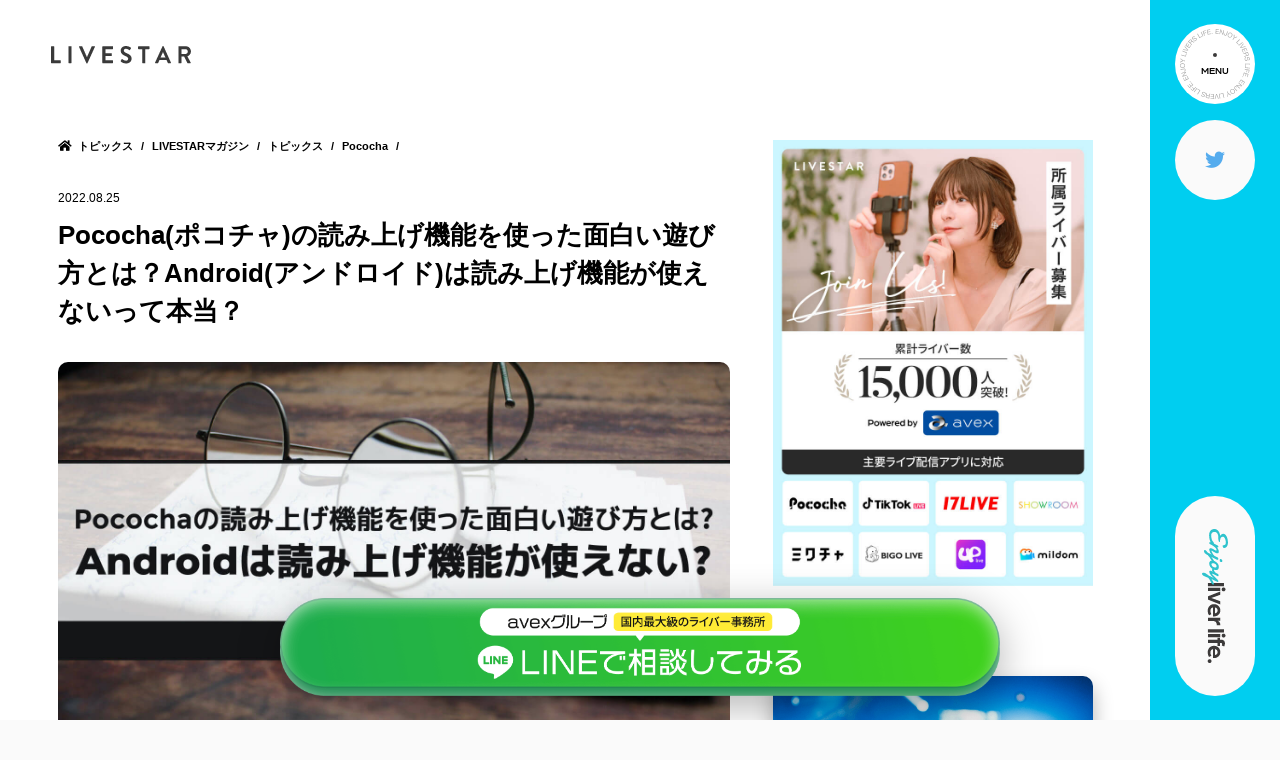

--- FILE ---
content_type: text/html; charset=UTF-8
request_url: https://avex.jp/livestar/magazine/pococha_yomiage
body_size: 113763
content:


<!-- header -->
<!-- head -->
<!DOCTYPE html>
<html lang="ja">


  <head>
    <meta charset="UTF-8">
    <meta name="viewport" content="width=device-width,initial-scale=1.0,minimum-scale=1.0">
    <meta name="format-detection" content="telephone=no">
    <meta http-equiv="X-UA-Compatible" content="IE=edge">
    <meta name="facebook-domain-verification" content="qetviwz6d21wi6t7v5apw7q3bbvkkv" />


    <!-- CSS -->
    <link rel="stylesheet" type="text/css"
      href="https://avex.jp/livestar/wp-content/themes/livestar_2023/static/css/default.css?1761804798">
    <link rel="stylesheet" href="https://cdn.jsdelivr.net/npm/aos@2.3.4/dist/aos.min.css">
    <link rel="stylesheet" href="https://cdnjs.cloudflare.com/ajax/libs/animate.css/4.1.1/animate.min.css" />
    <link href="https://use.fontawesome.com/releases/v5.6.1/css/all.css" rel="stylesheet">


    <title>Pococha(ポコチャ)の読み上げ機能を使った面白い遊び方とは？Android(アンドロイド)は読み上げ機能が使えないって本当？ | LIVESTAR</title>

		<!-- All in One SEO 4.9.3 - aioseo.com -->
	<meta name="robots" content="max-image-preview:large" />
	<meta name="author" content="nishimura"/>
	<link rel="canonical" href="https://avex.jp/livestar/magazine/pococha_yomiage" />
	<meta name="generator" content="All in One SEO (AIOSEO) 4.9.3" />
		<meta property="og:locale" content="ja_JP" />
		<meta property="og:site_name" content="LIVESTAR" />
		<meta property="og:type" content="article" />
		<meta property="og:title" content="Pococha(ポコチャ)の読み上げ機能を使った面白い遊び方とは？Android(アンドロイド)は読み上げ機能が使えないって本当？ | LIVESTAR" />
		<meta property="og:url" content="https://avex.jp/livestar/magazine/pococha_yomiage" />
		<meta property="og:image" content="https://avex.jp/livestar/wp-content/uploads/2022/08/livestar_magazine_繧ｵ繝繝阪う繝ｫ3譫・thumbnail_poco_android.jpg" />
		<meta property="og:image:secure_url" content="https://avex.jp/livestar/wp-content/uploads/2022/08/livestar_magazine_繧ｵ繝繝阪う繝ｫ3譫・thumbnail_poco_android.jpg" />
		<meta property="og:image:width" content="1440" />
		<meta property="og:image:height" content="810" />
		<meta property="article:published_time" content="2022-08-25T09:16:05+00:00" />
		<meta property="article:modified_time" content="2026-01-16T02:55:59+00:00" />
		<meta name="twitter:card" content="summary_large_image" />
		<meta name="twitter:site" content="@LIVESTARinc" />
		<meta name="twitter:title" content="Pococha(ポコチャ)の読み上げ機能を使った面白い遊び方とは？Android(アンドロイド)は読み上げ機能が使えないって本当？ | LIVESTAR" />
		<meta name="twitter:image" content="https://avex.jp/livestar/wp-content/uploads/2022/08/livestar_magazine_繧ｵ繝繝阪う繝ｫ3譫・thumbnail_poco_android.jpg" />
		<script type="application/ld+json" class="aioseo-schema">
			{"@context":"https:\/\/schema.org","@graph":[{"@type":"BreadcrumbList","@id":"https:\/\/avex.jp\/livestar\/magazine\/pococha_yomiage#breadcrumblist","itemListElement":[{"@type":"ListItem","@id":"https:\/\/avex.jp\/livestar#listItem","position":1,"name":"\u30db\u30fc\u30e0","item":"https:\/\/avex.jp\/livestar","nextItem":{"@type":"ListItem","@id":"https:\/\/avex.jp\/livestar\/magazine#listItem","name":"LIVESTAR\u30de\u30ac\u30b8\u30f3: \u8a18\u4e8b\u4e00\u89a7"}},{"@type":"ListItem","@id":"https:\/\/avex.jp\/livestar\/magazine#listItem","position":2,"name":"LIVESTAR\u30de\u30ac\u30b8\u30f3: \u8a18\u4e8b\u4e00\u89a7","item":"https:\/\/avex.jp\/livestar\/magazine","nextItem":{"@type":"ListItem","@id":"https:\/\/avex.jp\/livestar\/magazine#listItem","name":"LIVESTAR\u30de\u30ac\u30b8\u30f3"},"previousItem":{"@type":"ListItem","@id":"https:\/\/avex.jp\/livestar#listItem","name":"\u30db\u30fc\u30e0"}},{"@type":"ListItem","@id":"https:\/\/avex.jp\/livestar\/magazine#listItem","position":3,"name":"LIVESTAR\u30de\u30ac\u30b8\u30f3","item":"https:\/\/avex.jp\/livestar\/magazine","nextItem":{"@type":"ListItem","@id":"https:\/\/avex.jp\/livestar\/magazine\/pococha#listItem","name":"Pococha"},"previousItem":{"@type":"ListItem","@id":"https:\/\/avex.jp\/livestar\/magazine#listItem","name":"LIVESTAR\u30de\u30ac\u30b8\u30f3: \u8a18\u4e8b\u4e00\u89a7"}},{"@type":"ListItem","@id":"https:\/\/avex.jp\/livestar\/magazine\/pococha#listItem","position":4,"name":"Pococha","item":"https:\/\/avex.jp\/livestar\/magazine\/pococha","nextItem":{"@type":"ListItem","@id":"https:\/\/avex.jp\/livestar\/magazine\/pococha_yomiage#listItem","name":"Pococha(\u30dd\u30b3\u30c1\u30e3)\u306e\u8aad\u307f\u4e0a\u3052\u6a5f\u80fd\u3092\u4f7f\u3063\u305f\u9762\u767d\u3044\u904a\u3073\u65b9\u3068\u306f\uff1fAndroid(\u30a2\u30f3\u30c9\u30ed\u30a4\u30c9)\u306f\u8aad\u307f\u4e0a\u3052\u6a5f\u80fd\u304c\u4f7f\u3048\u306a\u3044\u3063\u3066\u672c\u5f53\uff1f"},"previousItem":{"@type":"ListItem","@id":"https:\/\/avex.jp\/livestar\/magazine#listItem","name":"LIVESTAR\u30de\u30ac\u30b8\u30f3"}},{"@type":"ListItem","@id":"https:\/\/avex.jp\/livestar\/magazine\/pococha_yomiage#listItem","position":5,"name":"Pococha(\u30dd\u30b3\u30c1\u30e3)\u306e\u8aad\u307f\u4e0a\u3052\u6a5f\u80fd\u3092\u4f7f\u3063\u305f\u9762\u767d\u3044\u904a\u3073\u65b9\u3068\u306f\uff1fAndroid(\u30a2\u30f3\u30c9\u30ed\u30a4\u30c9)\u306f\u8aad\u307f\u4e0a\u3052\u6a5f\u80fd\u304c\u4f7f\u3048\u306a\u3044\u3063\u3066\u672c\u5f53\uff1f","previousItem":{"@type":"ListItem","@id":"https:\/\/avex.jp\/livestar\/magazine\/pococha#listItem","name":"Pococha"}}]},{"@type":"Organization","@id":"https:\/\/avex.jp\/livestar\/#organization","name":"LIVESTAR","description":"LIVESTAR\u306f\u3001\u7d2f\u8a08\u767b\u9332\u30e9\u30a4\u30d0\u30fc\u6570\u7d0415,000\u540d\u7a81\u7834\u3057\u305f\u56fd\u5185\u6700\u5927\u7d1a\u306e\u30e9\u30a4\u30d0\u30fc\u4e8b\u52d9\u6240\u3067\u3059\u3002\u30e9\u30a4\u30d0\u30fc\u304c\u697d\u3057\u304f\u3001\u6301\u7d9a\u7684\u306a\u914d\u4fe1\u6d3b\u52d5\u3092\u884c\u3048\u308b\u3088\u3046\u30e9\u30a4\u30d6\u914d\u4fe1\u3092\u6b21\u4e16\u4ee3\u306e\u30a8\u30f3\u30bf\u30fc\u30c6\u30a4\u30e1\u30f3\u30c8\u3068\u3057\u3066\u5e83\u3052\u3066\u3044\u304d\u307e\u3059\u3002","url":"https:\/\/avex.jp\/livestar\/"},{"@type":"Person","@id":"https:\/\/avex.jp\/livestar\/author\/livestar_mag_2273#author","url":"https:\/\/avex.jp\/livestar\/author\/livestar_mag_2273","name":"nishimura","image":{"@type":"ImageObject","@id":"https:\/\/avex.jp\/livestar\/magazine\/pococha_yomiage#authorImage","url":"https:\/\/secure.gravatar.com\/avatar\/240494c602a7f566e82dc5678cef1490a375c71857fa8dcd6f021282e63cd7f2?s=96&d=mm&r=g","width":96,"height":96,"caption":"nishimura"}},{"@type":"WebPage","@id":"https:\/\/avex.jp\/livestar\/magazine\/pococha_yomiage#webpage","url":"https:\/\/avex.jp\/livestar\/magazine\/pococha_yomiage","name":"Pococha(\u30dd\u30b3\u30c1\u30e3)\u306e\u8aad\u307f\u4e0a\u3052\u6a5f\u80fd\u3092\u4f7f\u3063\u305f\u9762\u767d\u3044\u904a\u3073\u65b9\u3068\u306f\uff1fAndroid(\u30a2\u30f3\u30c9\u30ed\u30a4\u30c9)\u306f\u8aad\u307f\u4e0a\u3052\u6a5f\u80fd\u304c\u4f7f\u3048\u306a\u3044\u3063\u3066\u672c\u5f53\uff1f | LIVESTAR","inLanguage":"ja","isPartOf":{"@id":"https:\/\/avex.jp\/livestar\/#website"},"breadcrumb":{"@id":"https:\/\/avex.jp\/livestar\/magazine\/pococha_yomiage#breadcrumblist"},"author":{"@id":"https:\/\/avex.jp\/livestar\/author\/livestar_mag_2273#author"},"creator":{"@id":"https:\/\/avex.jp\/livestar\/author\/livestar_mag_2273#author"},"image":{"@type":"ImageObject","url":"https:\/\/avex.jp\/livestar\/wp-content\/uploads\/2022\/08\/livestar_magazine_\u7e67\uff75\u7e5d\uf8f0\u7e5d\u962a\u3046\u7e5d\uff6b3\u8b6b\u30fbthumbnail_poco_android.jpg","@id":"https:\/\/avex.jp\/livestar\/magazine\/pococha_yomiage\/#mainImage","width":1440,"height":810},"primaryImageOfPage":{"@id":"https:\/\/avex.jp\/livestar\/magazine\/pococha_yomiage#mainImage"},"datePublished":"2022-08-25T18:16:05+09:00","dateModified":"2026-01-16T11:55:59+09:00"},{"@type":"WebSite","@id":"https:\/\/avex.jp\/livestar\/#website","url":"https:\/\/avex.jp\/livestar\/","name":"LIVESTAR powered by avex | \u56fd\u5185\u6700\u5927\u7d1a\u306e\u30e9\u30a4\u30d0\u30fc\u4e8b\u52d9\u6240","description":"LIVESTAR\u306f\u3001\u7d2f\u8a08\u767b\u9332\u30e9\u30a4\u30d0\u30fc\u6570\u7d0415,000\u540d\u7a81\u7834\u3057\u305f\u56fd\u5185\u6700\u5927\u7d1a\u306e\u30e9\u30a4\u30d0\u30fc\u4e8b\u52d9\u6240\u3067\u3059\u3002\u30e9\u30a4\u30d0\u30fc\u304c\u697d\u3057\u304f\u3001\u6301\u7d9a\u7684\u306a\u914d\u4fe1\u6d3b\u52d5\u3092\u884c\u3048\u308b\u3088\u3046\u30e9\u30a4\u30d6\u914d\u4fe1\u3092\u6b21\u4e16\u4ee3\u306e\u30a8\u30f3\u30bf\u30fc\u30c6\u30a4\u30e1\u30f3\u30c8\u3068\u3057\u3066\u5e83\u3052\u3066\u3044\u304d\u307e\u3059\u3002","inLanguage":"ja","publisher":{"@id":"https:\/\/avex.jp\/livestar\/#organization"}}]}
		</script>
		<!-- All in One SEO -->

<link rel="alternate" title="oEmbed (JSON)" type="application/json+oembed" href="https://avex.jp/livestar/wp-json/oembed/1.0/embed?url=https%3A%2F%2Favex.jp%2Flivestar%2Fmagazine%2Fpococha_yomiage" />
<link rel="alternate" title="oEmbed (XML)" type="text/xml+oembed" href="https://avex.jp/livestar/wp-json/oembed/1.0/embed?url=https%3A%2F%2Favex.jp%2Flivestar%2Fmagazine%2Fpococha_yomiage&#038;format=xml" />
<style id='wp-img-auto-sizes-contain-inline-css' type='text/css'>
img:is([sizes=auto i],[sizes^="auto," i]){contain-intrinsic-size:3000px 1500px}
/*# sourceURL=wp-img-auto-sizes-contain-inline-css */
</style>
<style id='wp-emoji-styles-inline-css' type='text/css'>

	img.wp-smiley, img.emoji {
		display: inline !important;
		border: none !important;
		box-shadow: none !important;
		height: 1em !important;
		width: 1em !important;
		margin: 0 0.07em !important;
		vertical-align: -0.1em !important;
		background: none !important;
		padding: 0 !important;
	}
/*# sourceURL=wp-emoji-styles-inline-css */
</style>
<style id='wp-block-library-inline-css' type='text/css'>
:root{--wp-block-synced-color:#7a00df;--wp-block-synced-color--rgb:122,0,223;--wp-bound-block-color:var(--wp-block-synced-color);--wp-editor-canvas-background:#ddd;--wp-admin-theme-color:#007cba;--wp-admin-theme-color--rgb:0,124,186;--wp-admin-theme-color-darker-10:#006ba1;--wp-admin-theme-color-darker-10--rgb:0,107,160.5;--wp-admin-theme-color-darker-20:#005a87;--wp-admin-theme-color-darker-20--rgb:0,90,135;--wp-admin-border-width-focus:2px}@media (min-resolution:192dpi){:root{--wp-admin-border-width-focus:1.5px}}.wp-element-button{cursor:pointer}:root .has-very-light-gray-background-color{background-color:#eee}:root .has-very-dark-gray-background-color{background-color:#313131}:root .has-very-light-gray-color{color:#eee}:root .has-very-dark-gray-color{color:#313131}:root .has-vivid-green-cyan-to-vivid-cyan-blue-gradient-background{background:linear-gradient(135deg,#00d084,#0693e3)}:root .has-purple-crush-gradient-background{background:linear-gradient(135deg,#34e2e4,#4721fb 50%,#ab1dfe)}:root .has-hazy-dawn-gradient-background{background:linear-gradient(135deg,#faaca8,#dad0ec)}:root .has-subdued-olive-gradient-background{background:linear-gradient(135deg,#fafae1,#67a671)}:root .has-atomic-cream-gradient-background{background:linear-gradient(135deg,#fdd79a,#004a59)}:root .has-nightshade-gradient-background{background:linear-gradient(135deg,#330968,#31cdcf)}:root .has-midnight-gradient-background{background:linear-gradient(135deg,#020381,#2874fc)}:root{--wp--preset--font-size--normal:16px;--wp--preset--font-size--huge:42px}.has-regular-font-size{font-size:1em}.has-larger-font-size{font-size:2.625em}.has-normal-font-size{font-size:var(--wp--preset--font-size--normal)}.has-huge-font-size{font-size:var(--wp--preset--font-size--huge)}.has-text-align-center{text-align:center}.has-text-align-left{text-align:left}.has-text-align-right{text-align:right}.has-fit-text{white-space:nowrap!important}#end-resizable-editor-section{display:none}.aligncenter{clear:both}.items-justified-left{justify-content:flex-start}.items-justified-center{justify-content:center}.items-justified-right{justify-content:flex-end}.items-justified-space-between{justify-content:space-between}.screen-reader-text{border:0;clip-path:inset(50%);height:1px;margin:-1px;overflow:hidden;padding:0;position:absolute;width:1px;word-wrap:normal!important}.screen-reader-text:focus{background-color:#ddd;clip-path:none;color:#444;display:block;font-size:1em;height:auto;left:5px;line-height:normal;padding:15px 23px 14px;text-decoration:none;top:5px;width:auto;z-index:100000}html :where(.has-border-color){border-style:solid}html :where([style*=border-top-color]){border-top-style:solid}html :where([style*=border-right-color]){border-right-style:solid}html :where([style*=border-bottom-color]){border-bottom-style:solid}html :where([style*=border-left-color]){border-left-style:solid}html :where([style*=border-width]){border-style:solid}html :where([style*=border-top-width]){border-top-style:solid}html :where([style*=border-right-width]){border-right-style:solid}html :where([style*=border-bottom-width]){border-bottom-style:solid}html :where([style*=border-left-width]){border-left-style:solid}html :where(img[class*=wp-image-]){height:auto;max-width:100%}:where(figure){margin:0 0 1em}html :where(.is-position-sticky){--wp-admin--admin-bar--position-offset:var(--wp-admin--admin-bar--height,0px)}@media screen and (max-width:600px){html :where(.is-position-sticky){--wp-admin--admin-bar--position-offset:0px}}

/*# sourceURL=wp-block-library-inline-css */
</style><style id='global-styles-inline-css' type='text/css'>
:root{--wp--preset--aspect-ratio--square: 1;--wp--preset--aspect-ratio--4-3: 4/3;--wp--preset--aspect-ratio--3-4: 3/4;--wp--preset--aspect-ratio--3-2: 3/2;--wp--preset--aspect-ratio--2-3: 2/3;--wp--preset--aspect-ratio--16-9: 16/9;--wp--preset--aspect-ratio--9-16: 9/16;--wp--preset--color--black: #000000;--wp--preset--color--cyan-bluish-gray: #abb8c3;--wp--preset--color--white: #ffffff;--wp--preset--color--pale-pink: #f78da7;--wp--preset--color--vivid-red: #cf2e2e;--wp--preset--color--luminous-vivid-orange: #ff6900;--wp--preset--color--luminous-vivid-amber: #fcb900;--wp--preset--color--light-green-cyan: #7bdcb5;--wp--preset--color--vivid-green-cyan: #00d084;--wp--preset--color--pale-cyan-blue: #8ed1fc;--wp--preset--color--vivid-cyan-blue: #0693e3;--wp--preset--color--vivid-purple: #9b51e0;--wp--preset--gradient--vivid-cyan-blue-to-vivid-purple: linear-gradient(135deg,rgb(6,147,227) 0%,rgb(155,81,224) 100%);--wp--preset--gradient--light-green-cyan-to-vivid-green-cyan: linear-gradient(135deg,rgb(122,220,180) 0%,rgb(0,208,130) 100%);--wp--preset--gradient--luminous-vivid-amber-to-luminous-vivid-orange: linear-gradient(135deg,rgb(252,185,0) 0%,rgb(255,105,0) 100%);--wp--preset--gradient--luminous-vivid-orange-to-vivid-red: linear-gradient(135deg,rgb(255,105,0) 0%,rgb(207,46,46) 100%);--wp--preset--gradient--very-light-gray-to-cyan-bluish-gray: linear-gradient(135deg,rgb(238,238,238) 0%,rgb(169,184,195) 100%);--wp--preset--gradient--cool-to-warm-spectrum: linear-gradient(135deg,rgb(74,234,220) 0%,rgb(151,120,209) 20%,rgb(207,42,186) 40%,rgb(238,44,130) 60%,rgb(251,105,98) 80%,rgb(254,248,76) 100%);--wp--preset--gradient--blush-light-purple: linear-gradient(135deg,rgb(255,206,236) 0%,rgb(152,150,240) 100%);--wp--preset--gradient--blush-bordeaux: linear-gradient(135deg,rgb(254,205,165) 0%,rgb(254,45,45) 50%,rgb(107,0,62) 100%);--wp--preset--gradient--luminous-dusk: linear-gradient(135deg,rgb(255,203,112) 0%,rgb(199,81,192) 50%,rgb(65,88,208) 100%);--wp--preset--gradient--pale-ocean: linear-gradient(135deg,rgb(255,245,203) 0%,rgb(182,227,212) 50%,rgb(51,167,181) 100%);--wp--preset--gradient--electric-grass: linear-gradient(135deg,rgb(202,248,128) 0%,rgb(113,206,126) 100%);--wp--preset--gradient--midnight: linear-gradient(135deg,rgb(2,3,129) 0%,rgb(40,116,252) 100%);--wp--preset--font-size--small: 13px;--wp--preset--font-size--medium: 20px;--wp--preset--font-size--large: 36px;--wp--preset--font-size--x-large: 42px;--wp--preset--spacing--20: 0.44rem;--wp--preset--spacing--30: 0.67rem;--wp--preset--spacing--40: 1rem;--wp--preset--spacing--50: 1.5rem;--wp--preset--spacing--60: 2.25rem;--wp--preset--spacing--70: 3.38rem;--wp--preset--spacing--80: 5.06rem;--wp--preset--shadow--natural: 6px 6px 9px rgba(0, 0, 0, 0.2);--wp--preset--shadow--deep: 12px 12px 50px rgba(0, 0, 0, 0.4);--wp--preset--shadow--sharp: 6px 6px 0px rgba(0, 0, 0, 0.2);--wp--preset--shadow--outlined: 6px 6px 0px -3px rgb(255, 255, 255), 6px 6px rgb(0, 0, 0);--wp--preset--shadow--crisp: 6px 6px 0px rgb(0, 0, 0);}:where(.is-layout-flex){gap: 0.5em;}:where(.is-layout-grid){gap: 0.5em;}body .is-layout-flex{display: flex;}.is-layout-flex{flex-wrap: wrap;align-items: center;}.is-layout-flex > :is(*, div){margin: 0;}body .is-layout-grid{display: grid;}.is-layout-grid > :is(*, div){margin: 0;}:where(.wp-block-columns.is-layout-flex){gap: 2em;}:where(.wp-block-columns.is-layout-grid){gap: 2em;}:where(.wp-block-post-template.is-layout-flex){gap: 1.25em;}:where(.wp-block-post-template.is-layout-grid){gap: 1.25em;}.has-black-color{color: var(--wp--preset--color--black) !important;}.has-cyan-bluish-gray-color{color: var(--wp--preset--color--cyan-bluish-gray) !important;}.has-white-color{color: var(--wp--preset--color--white) !important;}.has-pale-pink-color{color: var(--wp--preset--color--pale-pink) !important;}.has-vivid-red-color{color: var(--wp--preset--color--vivid-red) !important;}.has-luminous-vivid-orange-color{color: var(--wp--preset--color--luminous-vivid-orange) !important;}.has-luminous-vivid-amber-color{color: var(--wp--preset--color--luminous-vivid-amber) !important;}.has-light-green-cyan-color{color: var(--wp--preset--color--light-green-cyan) !important;}.has-vivid-green-cyan-color{color: var(--wp--preset--color--vivid-green-cyan) !important;}.has-pale-cyan-blue-color{color: var(--wp--preset--color--pale-cyan-blue) !important;}.has-vivid-cyan-blue-color{color: var(--wp--preset--color--vivid-cyan-blue) !important;}.has-vivid-purple-color{color: var(--wp--preset--color--vivid-purple) !important;}.has-black-background-color{background-color: var(--wp--preset--color--black) !important;}.has-cyan-bluish-gray-background-color{background-color: var(--wp--preset--color--cyan-bluish-gray) !important;}.has-white-background-color{background-color: var(--wp--preset--color--white) !important;}.has-pale-pink-background-color{background-color: var(--wp--preset--color--pale-pink) !important;}.has-vivid-red-background-color{background-color: var(--wp--preset--color--vivid-red) !important;}.has-luminous-vivid-orange-background-color{background-color: var(--wp--preset--color--luminous-vivid-orange) !important;}.has-luminous-vivid-amber-background-color{background-color: var(--wp--preset--color--luminous-vivid-amber) !important;}.has-light-green-cyan-background-color{background-color: var(--wp--preset--color--light-green-cyan) !important;}.has-vivid-green-cyan-background-color{background-color: var(--wp--preset--color--vivid-green-cyan) !important;}.has-pale-cyan-blue-background-color{background-color: var(--wp--preset--color--pale-cyan-blue) !important;}.has-vivid-cyan-blue-background-color{background-color: var(--wp--preset--color--vivid-cyan-blue) !important;}.has-vivid-purple-background-color{background-color: var(--wp--preset--color--vivid-purple) !important;}.has-black-border-color{border-color: var(--wp--preset--color--black) !important;}.has-cyan-bluish-gray-border-color{border-color: var(--wp--preset--color--cyan-bluish-gray) !important;}.has-white-border-color{border-color: var(--wp--preset--color--white) !important;}.has-pale-pink-border-color{border-color: var(--wp--preset--color--pale-pink) !important;}.has-vivid-red-border-color{border-color: var(--wp--preset--color--vivid-red) !important;}.has-luminous-vivid-orange-border-color{border-color: var(--wp--preset--color--luminous-vivid-orange) !important;}.has-luminous-vivid-amber-border-color{border-color: var(--wp--preset--color--luminous-vivid-amber) !important;}.has-light-green-cyan-border-color{border-color: var(--wp--preset--color--light-green-cyan) !important;}.has-vivid-green-cyan-border-color{border-color: var(--wp--preset--color--vivid-green-cyan) !important;}.has-pale-cyan-blue-border-color{border-color: var(--wp--preset--color--pale-cyan-blue) !important;}.has-vivid-cyan-blue-border-color{border-color: var(--wp--preset--color--vivid-cyan-blue) !important;}.has-vivid-purple-border-color{border-color: var(--wp--preset--color--vivid-purple) !important;}.has-vivid-cyan-blue-to-vivid-purple-gradient-background{background: var(--wp--preset--gradient--vivid-cyan-blue-to-vivid-purple) !important;}.has-light-green-cyan-to-vivid-green-cyan-gradient-background{background: var(--wp--preset--gradient--light-green-cyan-to-vivid-green-cyan) !important;}.has-luminous-vivid-amber-to-luminous-vivid-orange-gradient-background{background: var(--wp--preset--gradient--luminous-vivid-amber-to-luminous-vivid-orange) !important;}.has-luminous-vivid-orange-to-vivid-red-gradient-background{background: var(--wp--preset--gradient--luminous-vivid-orange-to-vivid-red) !important;}.has-very-light-gray-to-cyan-bluish-gray-gradient-background{background: var(--wp--preset--gradient--very-light-gray-to-cyan-bluish-gray) !important;}.has-cool-to-warm-spectrum-gradient-background{background: var(--wp--preset--gradient--cool-to-warm-spectrum) !important;}.has-blush-light-purple-gradient-background{background: var(--wp--preset--gradient--blush-light-purple) !important;}.has-blush-bordeaux-gradient-background{background: var(--wp--preset--gradient--blush-bordeaux) !important;}.has-luminous-dusk-gradient-background{background: var(--wp--preset--gradient--luminous-dusk) !important;}.has-pale-ocean-gradient-background{background: var(--wp--preset--gradient--pale-ocean) !important;}.has-electric-grass-gradient-background{background: var(--wp--preset--gradient--electric-grass) !important;}.has-midnight-gradient-background{background: var(--wp--preset--gradient--midnight) !important;}.has-small-font-size{font-size: var(--wp--preset--font-size--small) !important;}.has-medium-font-size{font-size: var(--wp--preset--font-size--medium) !important;}.has-large-font-size{font-size: var(--wp--preset--font-size--large) !important;}.has-x-large-font-size{font-size: var(--wp--preset--font-size--x-large) !important;}
/*# sourceURL=global-styles-inline-css */
</style>

<style id='classic-theme-styles-inline-css' type='text/css'>
/*! This file is auto-generated */
.wp-block-button__link{color:#fff;background-color:#32373c;border-radius:9999px;box-shadow:none;text-decoration:none;padding:calc(.667em + 2px) calc(1.333em + 2px);font-size:1.125em}.wp-block-file__button{background:#32373c;color:#fff;text-decoration:none}
/*# sourceURL=/wp-includes/css/classic-themes.min.css */
</style>
<link rel='stylesheet' id='vlp-public-css' href='https://avex.jp/livestar/wp-content/plugins/visual-link-preview/dist/public.css?ver=2.3.0' type='text/css' media='all' />
<link rel='stylesheet' id='ez-toc-css' href='https://avex.jp/livestar/wp-content/plugins/easy-table-of-contents/assets/css/screen.min.css?ver=2.0.80' type='text/css' media='all' />
<style id='ez-toc-inline-css' type='text/css'>
div#ez-toc-container .ez-toc-title {font-size: 120%;}div#ez-toc-container .ez-toc-title {font-weight: 500;}div#ez-toc-container ul li , div#ez-toc-container ul li a {font-size: 95%;}div#ez-toc-container ul li , div#ez-toc-container ul li a {font-weight: 500;}div#ez-toc-container nav ul ul li {font-size: 90%;}div#ez-toc-container {background: #fafafa;border: 1px solid #444444;width: 100%;}div#ez-toc-container p.ez-toc-title , #ez-toc-container .ez_toc_custom_title_icon , #ez-toc-container .ez_toc_custom_toc_icon {color: #444444;}div#ez-toc-container ul.ez-toc-list a {color: #339dff;}div#ez-toc-container ul.ez-toc-list a:hover {color: #495bff;}div#ez-toc-container ul.ez-toc-list a:visited {color: #495bff;}.ez-toc-counter nav ul li a::before {color: ;}.ez-toc-box-title {font-weight: bold; margin-bottom: 10px; text-align: center; text-transform: uppercase; letter-spacing: 1px; color: #666; padding-bottom: 5px;position:absolute;top:-4%;left:5%;background-color: inherit;transition: top 0.3s ease;}.ez-toc-box-title.toc-closed {top:-25%;}
/*# sourceURL=ez-toc-inline-css */
</style>
<link rel="https://api.w.org/" href="https://avex.jp/livestar/wp-json/" /><link rel="EditURI" type="application/rsd+xml" title="RSD" href="https://avex.jp/livestar/xmlrpc.php?rsd" />
<link rel='shortlink' href='https://avex.jp/livestar/?p=6974' />
<meta name="cdp-version" content="1.5.0" /><link rel="icon" href="https://avex.jp/livestar/wp-content/uploads/2021/12/favicon.ico" sizes="32x32" />
<link rel="icon" href="https://avex.jp/livestar/wp-content/uploads/2021/12/favicon.ico" sizes="192x192" />
<link rel="apple-touch-icon" href="https://avex.jp/livestar/wp-content/uploads/2021/12/favicon.ico" />
<meta name="msapplication-TileImage" content="https://avex.jp/livestar/wp-content/uploads/2021/12/favicon.ico" />


    <script>
    (function(d) {
      var config = {
          kitId: 'sgb0hey',
          scriptTimeout: 3000,
          async: true
        },
        h = d.documentElement,
        t = setTimeout(function() {
          h.className = h.className.replace(/\bwf-loading\b/g, "") + " wf-inactive";
        }, config.scriptTimeout),
        tk = d.createElement("script"),
        f = false,
        s = d.getElementsByTagName("script")[0],
        a;
      h.className += " wf-loading";
      tk.src = 'https://use.typekit.net/' + config.kitId + '.js';
      tk.async = true;
      tk.onload = tk.onreadystatechange = function() {
        a = this.readyState;
        if (f || a && a != "complete" && a != "loaded") return;
        f = true;
        clearTimeout(t);
        try {
          Typekit.load(config)
        } catch (e) {}
      };
      s.parentNode.insertBefore(tk, s)
    })(document);
    </script>


    <!-- Google tag (gtag.js) -->
    <script async src="https://www.googletagmanager.com/gtag/js?id=G-ZZD8XSHLZ1"></script>


    <script>
    window.dataLayer = window.dataLayer || [];

    function gtag() {
      dataLayer.push(arguments);
    }
    gtag('js', new Date());
    gtag('config', 'G-ZZD8XSHLZ1');
    </script>


    <script>
    window.dataLayer = window.dataLayer || [];

    function gtag() {
      dataLayer.push(arguments);
    }
    gtag('js', new Date());
    gtag('config', 'UA-131284007-1');

    gtag('event', 'optimize.callback', {
      callback: () => {
        setOptimizerFinish();
      }
    });
    </script>


    <!-- Global site tag (gtag.js) - Google Analytics -->
    <script async src="https://www.googletagmanager.com/gtag/js?id=UA-131284007-1"></script>


    <!-- Google Tag Manager -->
    <script>
    (function(w, d, s, l, i) {
      w[l] = w[l] || [];
      w[l].push({
        'gtm.start': new Date().getTime(),
        event: 'gtm.js'
      });
      var f = d.getElementsByTagName(s)[0],
        j = d.createElement(s),
        dl = l != 'dataLayer' ? '&l=' + l : '';
      j.async = true;
      j.src =
        'https://www.googletagmanager.com/gtm.js?id=' + i + dl;
      f.parentNode.insertBefore(j, f);
    })(window, document, 'script', 'dataLayer', 'GTM-WXLVP2T');
    </script>


    <!-- Google Tag Manager -->
    <script>
    (function(w, d, s, l, i) {
      w[l] = w[l] || [];
      w[l].push({
        'gtm.start': new Date().getTime(),
        event: 'gtm.js'
      });
      var f = d.getElementsByTagName(s)[0],
        j = d.createElement(s),
        dl = l != 'dataLayer' ? '&l=' + l : '';
      j.async = true;
      j.src =
        'https://www.googletagmanager.com/gtm.js?id=' + i + dl;
      f.parentNode.insertBefore(j, f);
    })(window, document, 'script', 'dataLayer', 'GTM-MP429Z5G');
    </script>
    <!-- End Google Tag Manager -->


    <!-- Meta Pixel Code -->
    <script>
    ! function(f, b, e, v, n, t, s) {
      if (f.fbq) return;
      n = f.fbq = function() {
        n.callMethod ?
          n.callMethod.apply(n, arguments) : n.queue.push(arguments)
      };
      if (!f._fbq) f._fbq = n;
      n.push = n;
      n.loaded = !0;
      n.version = '2.0';
      n.queue = [];
      t = b.createElement(e);
      t.async = !0;
      t.src = v;
      s = b.getElementsByTagName(e)[0];
      s.parentNode.insertBefore(t, s)
    }(window, document, 'script',
      'https://connect.facebook.net/en_US/fbevents.js');
    fbq('init', '389903138997704');
    fbq('track', 'PageView');
    </script>
    <noscript><img height="1" width="1" style="display:none"
        src="https://www.facebook.com/tr?id=389903138997704&ev=PageView&noscript=1" /></noscript>
    <!-- End Meta Pixel Code -->


    <!-- LINE Tag Base Code -->
    <!-- Do Not Modify -->
    <script>
    (function(g, d, o) {
      g._ltq = g._ltq || [];
      g._lt = g._lt || function() {
        g._ltq.push(arguments)
      };
      var h = location.protocol === 'https:' ? 'https://d.line-scdn.net' : 'http://d.line-cdn.net';
      var s = d.createElement('script');
      s.async = 1;
      s.src = o || h + '/n/line_tag/public/release/v1/lt.js';
      var t = d.getElementsByTagName('script')[0];
      t.parentNode.insertBefore(s, t);
    })(window, document);
    _lt('init', {
      customerType: 'account',
      tagId: '229a7709-269a-4cde-a3b2-0e2e0cfc0d6c'
    });
    _lt('send', 'pv', ['229a7709-269a-4cde-a3b2-0e2e0cfc0d6c']);
    </script>
    <noscript>
      <img height="1" width="1" style="display:none"
        src="https://tr.line.me/tag.gif?c_t=lap&t_id=229a7709-269a-4cde-a3b2-0e2e0cfc0d6c&e=pv&noscript=1" />
    </noscript>
    <!-- End LINE Tag Base Code -->


    <script>
    _lt('send', 'cv', {
      type: 'Conversion'
    }, ['229a7709-269a-4cde-a3b2-0e2e0cfc0d6c']);
    </script>


  </head>


  <body>
    <!-- Google Tag Manager (noscript) -->
    <noscript><iframe src="https://www.googletagmanager.com/ns.html?id=GTM-PVKWZVS" height="0" width="0"
        style="display:none;visibility:hidden"></iframe></noscript>
    <!-- End Google Tag Manager (noscript) -->


    <!-- Google Tag Manager (noscript) -->
    <noscript><iframe src="https://www.googletagmanager.com/ns.html?id=GTM-MP429Z5G" height="0" width="0"
        style="display:none;visibility:hidden"></iframe></noscript>
    <!-- End Google Tag Manager (noscript) -->

<!-- CSS -->
<link rel="stylesheet" type="text/css"
  href="https://avex.jp/livestar/wp-content/themes/livestar_2023/static/css/header.css?1769069295">


<!-- floating CV -->
<div id="floating_cv">
  <div class="inner_floating_banner">
    <a class="link_floating_cv block" href="//liny.link/r/1654650029-0z13Krv4?lp=fYE28m" target="_blank"
      rel="noopener"></a>
    <span class="icon_floating_banner_close block"></span>
  </div>
</div>


<!-- header menu -->
<div class="modal micromodal-slide header_menu" id="modal-00" aria-hidden="true">
  <div class="modal__overlay" tabindex="-1">
    <div class="modal__container primary_black radius" role="dialog" aria-modal="true">
      <div class="menu_header_container">
        <figure class="logo">
          <img style="width:100%;" src="https://avex.jp/livestar/wp-content/themes/livestar_2023/static/img/logo_livestar_white.svg"
            title="LIVESTAR" alt="LIVESTAR" role="img" loading="lazy">
        </figure>
        <div class="modal__close" aria-label="Close modal" data-micromodal-close>
          <span class="square_btn"></span>
        </div>
      </div>
      <div class="info_containers">
        <div class="main_info">
          <nav class="menu_container">
            <ul>
              <li class="each_menu font_white">
                <a href="https://avex.jp/livestar/" class="font_white arboria_500">Top</a>
              </li>
              <li class="each_menu font_white">
                <a href="https://avex.jp/livestar/all_livers" class="font_white arboria_500">Our
                  Livers</a>
              </li>
              <li class="each_menu font_white">
                <a href="https://avex.jp/livestar/topics" class="font_white arboria_500">Topics</a>
              </li>
              <li class="each_menu font_white">
                <a href="https://avex.jp/livestar/about" class="font_white arboria_500">About Us</a>
              </li>
              <li class="each_menu font_white">
                <a href="//webform.jp/livestar/contact/" class="font_white arboria_500">Contact</a>
              </li>
            </ul>
          </nav>
          <nav class="mag_container">
            <ul>
              <li class="each_menu">
                <a href="https://avex.jp/livestar/magazine" class="font_white arboria_500">LIVESTAR
                  Magazine</a>
              </li>
              <li class="categories_mag">
                <ul>
                  <li class="each_category_mag">
                    <a href="https://avex.jp/livestar/magazine/17_live" class="font_gray">+ 17live</a>
                  </li>
                  <li class="each_category_mag">
                    <a href="https://avex.jp/livestar/magazine/bigo_live" class="font_gray">+ BIGO
                      LIVE</a>
                  </li>
                  <li class="each_category_mag">
                    <a href="https://avex.jp/livestar/magazine/pococha" class="font_gray">+ POCOCHA</a>
                  </li>
                  <li class="each_category_mag">
                    <a href="https://avex.jp/livestar/magazine/twitcasting" class="font_gray">+
                      ツイキャス</a>
                  </li>
                  <li class="each_category_mag">
                    <a href="https://avex.jp/livestar/magazine/liver_agency" class="font_gray">+
                      ライブ配信事務所</a>
                  </li>
                </ul>
              </li>
            </ul>
          </nav>
          <div class="sns_container">
            <span class="font_white">FOLLOW US ON</span>
            <a href="//twitter.com/LIVESTARinc" target="_blank" rel="noopener" class="wrap_sns_icon primary_white">
              <span class="fab fa-twitter"></span>
            </a>
            <a href="//www.instagram.com/livestarinc/" target="_blank" rel="noopener"
              class="wrap_sns_icon primary_white">
              <span class="fab fa-instagram"></span>
            </a>
          </div>
        </div>
        <div class="submenu_container">
          <ul class="submenu">
            <li>
              <a href="https://avex.jp/livestar/policy" class="each_submenu font_gray">プライバシーポリシー</a>
            </li>
            <!-- <li>
              <a href="//www.wantedly.com/companies/livestar" target="_blank" rel="noopener" class="each_submenu font_gray">採用情報</a>
            </li> -->
          </ul>
          <span class="copyright font_gray">LIVESTAR Inc. All Rights Reserved</span>
        </div>
        <span class="copyright_sp font_gray">LIVESTAR Inc. All Rights Reserved</span>
      </div>
    </div>
  </div>
</div>


<!-- logo -->
<h1 class="logo_header">
  <a href="https://avex.jp/livestar/">
    <img style="width:100%;" src="https://avex.jp/livestar/wp-content/themes/livestar_2023/static/img/logo_livestar.svg"
      title="LIVESTAR" alt="LIVESTAR" role="img" loading="lazy">
  </a>
</h1>


<!-- PC header -->
<header>
  <div class="content_header">
    <nav class="core_menu">
      <ul>
        <li class="menu__toggle" type="button" data-micromodal-trigger="modal-00">
          <div class="inner_menu__toggle primary_gray">
            <div class="decolation lax lax_preset_spin:708:360"></div>
            <span class="dot"></span>
            <p class="transition align_center">MENU</p>
          </div>
        </li>
        <li class="menu_toggle radius_round primary_gray" type="button" data-micromodal-trigger="modal-3">
          <span class="fab fa-twitter align_center"></span>
        </li>
      </ul>
    </nav>
    <div class="lower_menu primary_gray">
      <img class="header_tagline" src='https://avex.jp/livestar/wp-content/themes/livestar_2023/static/img/header_tagline.svg'
        title="" alt="">
    </div>
  </div>
</header>

<!-- CSS -->
<link rel="stylesheet" type="text/css"
  href="https://avex.jp/livestar/wp-content/themes/livestar_2023/static/css/magazine_article.css?1686634045">
<link rel="stylesheet" type="text/css"
  href="https://avex.jp/livestar/wp-content/themes/livestar_2023/static/css/magazine_common.css?1686634045">


<!-- content -->
<div class="wrapper">


  <!-- wrapper article -->
  <div class="wrapper_article">


    <!-- floating banner -->
    <a href="https://liny.link/r/1654650029-0z13Krv4?lp=Omj2sg&cv=floating_banner" id="floating_banner"
      class="block floating_banner livestar-magazine-cv">
      <!-- <a href="https://avex.jp/livestar/magazine/lp" id="floating_banner" class="block floating_banner livestar-magazine-cv"> -->
      <figure class="recruit_linear img_floating_banner">
        <img src="https://avex.jp/livestar/wp-content/themes/livestar_2023/static/img/column/floating_banner_pc.png"
          title="ライバー応募はこちら！" alt="ライバー応募はこちら！" role="img">
      </figure>
      <figure class="recruit_linear img_floating_banner_sp">
        <img src="https://avex.jp/livestar/wp-content/themes/livestar_2023/static/img/column/floating_banner_sp.png"
          title="ライバー応募はこちら！" alt="ライバー応募はこちら！" role="img">
      </figure>
    </a>


    <!-- popup -->
    

    <!-- body -->
    <section class="body_article primary_white">


      <!-- breadcrumb -->
      <div class="breadcrumb">
        <i class="icon_home fa fa-home" aria-hidden="true"></i>
                <div class="content_breadcrumb breadcrumb-area">
          <span property="itemListElement" typeof="ListItem"><a href="/topics">トピックス</a><span class="arrow_bread"></span><a property="item" typeof="WebPage" title="Go to the LIVESTARマガジン category archives." href="https://avex.jp/livestar/magazine" class="taxonomy category" ><span property="name">LIVESTARマガジン</span></a><meta property="position" content="1"></span><span class="arrow_bread"></span><span property="itemListElement" typeof="ListItem"><a href="/topics">トピックス</a><span class="arrow_bread"></span><a property="item" typeof="WebPage" title="Go to the Pococha category archives." href="https://avex.jp/livestar/magazine/pococha" class="taxonomy category" ><span property="name">Pococha</span></a><meta property="position" content="2"></span><span class="arrow_bread"></span><span property="itemListElement" typeof="ListItem"><a property="item" typeof="WebPage" title="Pococha(ポコチャ)の読み上げ機能を使った面白い遊び方とは？Android(アンドロイド)は読み上げ機能が使えないって本当？へ移動する" href="https://avex.jp/livestar/magazine/pococha_yomiage" class="post post-magazine current-item" aria-current="page"><span property="name">Pococha(ポコチャ)の読み上げ機能を使った面白い遊び方とは？Android(アンドロイド)は読み上げ機能が使えないって本当？</span></a><meta property="position" content="3"></span>        </div>
              </div>


      <!-- date / category -->
                  <time class="block date_posted font_bold">2022.08.25</time>


      <!-- title -->
      <h1 class="title_article">Pococha(ポコチャ)の読み上げ機能を使った面白い遊び方とは？Android(アンドロイド)は読み上げ機能が使えないって本当？</h1>


      <!-- thumbnail -->
      <div id="firstview_article">
        <figure class="thumbnail_article radius_thumbnail">
          <img src="https://avex.jp/livestar/wp-content/uploads/2022/08/livestar_magazine_繧ｵ繝繝阪う繝ｫ3譫・thumbnail_poco_android.jpg" title="サムネイル画像" alt="サムネイル画像">
        </figure>
      </div>


      <!-- share -->
      <div class="share primary_gray">
        <span class="title_share primary_white font_bold align_center font_11 block">この記事をシェアする</span>
        <ul class="share_buttons">
          <li class="each_share">
            <div class="color_twitter radius_round">
              <a href="//twitter.com/intent/tweet?text=Pococha%28%E3%83%9D%E3%82%B3%E3%83%81%E3%83%A3%29%E3%81%AE%E8%AA%AD%E3%81%BF%E4%B8%8A%E3%81%92%E6%A9%9F%E8%83%BD%E3%82%92%E4%BD%BF%E3%81%A3%E3%81%9F%E9%9D%A2%E7%99%BD%E3%81%84%E9%81%8A%E3%81%B3%E6%96%B9%E3%81%A8%E3%81%AF%EF%BC%9FAndroid%28%E3%82%A2%E3%83%B3%E3%83%89%E3%83%AD%E3%82%A4%E3%83%89%29%E3%81%AF%E8%AA%AD%E3%81%BF%E4%B8%8A%E3%81%92%E6%A9%9F%E8%83%BD%E3%81%8C%E4%BD%BF%E3%81%88%E3%81%AA%E3%81%84%E3%81%A3%E3%81%A6%E6%9C%AC%E5%BD%93%EF%BC%9F&https%3A%2F%2Favex.jp%2Flivestar%2Fmagazine%2Fpococha_yomiage&url=https%3A%2F%2Favex.jp%2Flivestar%2Fmagazine%2Fpococha_yomiage"
                rel="nofollow" target="_blank">
                <i class="fab fa-twitter"></i>
              </a>
            </div>
          </li>
          <li class="each_share">
            <div class="color_line radius_round">
              <a href="//timeline.line.me/social-plugin/share?url=https%3A%2F%2Favex.jp%2Flivestar%2Fmagazine%2Fpococha_yomiage"
                rel="nofollow" target="_blank">
                <i class="fab fa-line"></i>
              </a>
            </div>
          </li>
          <li class="each_share">
            <div class="color_facebook radius_round">
              <a href="//www.facebook.com/sharer.php?u=https%3A%2F%2Favex.jp%2Flivestar%2Fmagazine%2Fpococha_yomiage&t=Pococha%28%E3%83%9D%E3%82%B3%E3%83%81%E3%83%A3%29%E3%81%AE%E8%AA%AD%E3%81%BF%E4%B8%8A%E3%81%92%E6%A9%9F%E8%83%BD%E3%82%92%E4%BD%BF%E3%81%A3%E3%81%9F%E9%9D%A2%E7%99%BD%E3%81%84%E9%81%8A%E3%81%B3%E6%96%B9%E3%81%A8%E3%81%AF%EF%BC%9FAndroid%28%E3%82%A2%E3%83%B3%E3%83%89%E3%83%AD%E3%82%A4%E3%83%89%29%E3%81%AF%E8%AA%AD%E3%81%BF%E4%B8%8A%E3%81%92%E6%A9%9F%E8%83%BD%E3%81%8C%E4%BD%BF%E3%81%88%E3%81%AA%E3%81%84%E3%81%A3%E3%81%A6%E6%9C%AC%E5%BD%93%EF%BC%9F"
                rel="nofollow" target="_blank">
                <i class="fab fa-facebook-f"></i>
              </a>
            </div>
          </li>
        </ul>
      </div>


      <!-- body -->
      <p style="text-align: right; font-weight: bold;">[PR]</p>
<p>Pococha（ポコチャ）では、コメント機能やタグ付け機能、カラオケ機能などさまざまな機能があります。</p>
<p>&nbsp;</p>
<p>中にはライバーのみが設定できる<strong>「読み上げ機能」</strong>というものがあり、コメントを読み上げてくれる機能を指します。</p>
<p>&nbsp;</p>
<p>しかし「ポコチャの読み上げ機能はどうやって利用するの？」「読み上げ機能を利用する目的とは？」と思っている方もいるでしょう。</p>
<p>&nbsp;</p>
<p>そこで本記事では、ポコチャの読み上げ機能について<strong>利用する目的</strong>や<strong>やり方</strong>、<strong>メリット</strong>、<strong>注意点</strong>を解説します。</p>
<p>&nbsp;</p>
<p>他にも読み上げ機能を使った<strong>面白い遊び</strong>も紹介するので、ライバーもリスナーもぜひ参考にしてください。</p>
<h3>編集部おすすめライブ配信アプリ <br />
【Pococha】</h3>
<p><a href="https://rd.quant.jp/v1/c?pk=default&#038;u=MS45MTIxLjkxMzUuOTEzNC41MjMyLjM0NTc%3D" target="_blank" rel="noopener"><img fetchpriority="high" decoding="async" class="alignnone wp-image-5408 size-large" src="https://avex.jp/livestar/wp-content/uploads/2021/11/スクリーンショット-2021-11-30-22.16.09-1024x532.png" alt="" width="1024" height="532" srcset="https://avex.jp/livestar/wp-content/uploads/2021/11/スクリーンショット-2021-11-30-22.16.09-1024x532.png 1024w, https://avex.jp/livestar/wp-content/uploads/2021/11/スクリーンショット-2021-11-30-22.16.09-300x156.png 300w, https://avex.jp/livestar/wp-content/uploads/2021/11/スクリーンショット-2021-11-30-22.16.09-768x399.png 768w, https://avex.jp/livestar/wp-content/uploads/2021/11/スクリーンショット-2021-11-30-22.16.09.png 1200w" sizes="(max-width: 1024px) 100vw, 1024px" /></a></p>
<div>
<style>
    ul.cp_list-495BFF {
        padding:0.5em;
        list-style-type:none;
    }
    ul.cp_list-495BFF li {
        position:relative;
        padding: 0em 0.3em 0.3em 1.3em;
    }
    ul.cp_list-495BFF li:after,ul.cp_list-495BFF li:before {
        position:absolute;
        content:'';
        display:block;
        background: #495BFF;
        top: 0.43em;
        left: 0.5em;
        height: 11px;
        width: 4px;
        border-radius: 10px;
        transform: rotate(45deg);
    }
    ul.cp_list-495BFF li:before {
        top: 0.6em;
        left: 0.2em;
        height:8px;
        transform:rotate(-45deg);
    }
    .box-list-495BFF {
        position: relative;
        margin: 1.5em 0;
        padding: 0.5em 1em;
        border: solid 3px #495BFF;
        border-radius: 5px;
        background-color: #fafafa;
    }
    .box-list-495BFF .box-title-495BFF {
        position: absolute;
        display: inline-block;
        top: -18px;
        left: 10px;
        padding: 0 9px;
        line-height: 1.8;
        font-size: 19px;
        background: #FFF;
        color: #495BFF;
        font-weight: bold;
    }
    .box-list-495BFF p {
        margin: 0; 
        padding: 0;
    }
    </style>
<div class="box-list-495BFF"><span class="box-title-495BFF">おすすめポイント</span>
<ul class="cp_list-495BFF">
	<li>国内最大級！<sup style="font-size: 10px;">※1 </sup>個性豊かな配信を楽しめる</li>
	<li>無課金<sup style="font-size: 10px;">※2 </sup>でも十分楽しめるライブ配信アプリ！</li>
	<li>ライバー初心者でも稼ぎやすい報酬制度</li>
</ul>
</div>
</div>
<p>国内最大級<sup style="font-size: 10px;">※1 </sup>のライブ配信アプリであるポコチャは、<strong>ライブ配信を視聴・配信したことがない方でも初めやすいのが魅力</strong>です。</p>
<p>アイテム利用に使える<strong>コインを無料で獲得できるシステム</strong>に加え、視聴者にも景品が与えられる参加型のイベントが目白押し！また<strong>配信の盛り上がり＋時間ダイヤがもらえる報酬制度</strong>で、ライバーにチャレンジしてみたい方にも最適なライブ配信アプリです。</p>
<p style="font-size: 12px; color: #808080;"><small>※1：「2022年4月　ライブ配信アプリ利用者数調査（AppApe調べ）」フラー株式会社が日本国内の主要ライブ配信アプリの利用状況を調査した推定データとなります。調査期間：2022年4月調査パネル：日本国内のAndroidユーザー約9万人<br />
※2：一部有料サービスあり </small></p>
<div>
<style>.button_shiny {
            display: block;
            position: relative;
            padding: 1em 1.5em;
            background-color: #495BFF;
            border-radius: 4px;
            margin: 1.5em auto;
            font-weight: bold;
            font-size: 16px;
            line-height: 1.8;
            max-width:500px;
            color: #fff;
            text-align: center;
            text-decoration: none;
            overflow: hidden;
            transition: 300ms;
            }
            .button_shiny::before {
                position: absolute;
                content: '';
                display: inline-block;
                top: -180px;
                left: 0;
                width: 30px;
                height: 100%;
                background-color: #ffffff;
                transition: 300ms;
                animation: shinyshiny 2.5s ease-in-out infinite;
            }
    
            @-webkit-keyframes shinyshiny {
                0% { -webkit-transform: scale(0) rotate(45deg); opacity: 0; }
                80% { -webkit-transform: scale(0) rotate(45deg); opacity: 0.5; }
                81% { -webkit-transform: scale(4) rotate(45deg); opacity: 1; }
                100% { -webkit-transform: scale(50) rotate(45deg); opacity: 0; }
            }
        </style>
 <a class="button_shiny" style="color: #ffffff; text-decoration: none;" href="https://rd.quant.jp/v1/c?pk=default&#038;u=MS45MTIxLjkxMzUuOTEzNC41MjMyLjM0NTc%3D" target="_blank" rel="noopener">【Pococha】をダウンロード！<br />
iPhoneの方はコチラ</a></div>
<div>
<style>
        .button_shiny {
        display: block;
        position: relative;
        padding: 1em 1.5em;
        background-color: #495BFF;
        border-radius: 4px;
        margin: 1.5em auto;
        font-weight: bold;
        font-size: 16px;
        line-height: 1.8;
        max-width:500px;
        color: #fff;
        text-align: center;
        text-decoration: none;
        overflow: hidden;
        transition: 300ms;
        }
        .button_shiny::before {
            position: absolute;
            content: '';
            display: inline-block;
            top: -180px;
            left: 0;
            width: 30px;
            height: 100%;
            background-color: #ffffff;
            transition: 300ms;
            animation: shinyshiny 2.5s ease-in-out infinite;
        }

        @-webkit-keyframes shinyshiny {
            0% { -webkit-transform: scale(0) rotate(45deg); opacity: 0; }
            80% { -webkit-transform: scale(0) rotate(45deg); opacity: 0.5; }
            81% { -webkit-transform: scale(4) rotate(45deg); opacity: 1; }
            100% { -webkit-transform: scale(50) rotate(45deg); opacity: 0; }
        }
    </style>
 <a class="button_shiny" style="color: #ffffff; text-decoration: none;" href="https://play.google.com/store/apps/details?id=com.dena.pokota&#038;hl=ja" target="_blank" rel="noopener">【Pococha】をダウンロード！<br />
Androidの方はコチラ</a></div>
<hr />
<p>私達LIVESTARは、累計<strong>15,000名以上</strong>のライバーのマネジメントを行ってきた、<strong>エイベックス・グループ傘下</strong>のライバー事務所です。</p>
<p>&nbsp;</p>
<p>LIVESTARの所属ライバーになってみたい！という方は、以下のボタンから友達登録の後、応募をお願いいたします！</p>
<p>&nbsp;</p>
<p><b><a class="top_banner livestar-magazine-cv" href="https://liny.link/r/1654650029-0z13Krv4?lp=Omj2sg&cv=top_banner"><img decoding="async" src="https://avex.jp/livestar/wp-content/uploads/2022/08/article_banner_top_extended.jpg"></a></b></p>
<p>&nbsp;</p>
<div id="ez-toc-container" class="ez-toc-v2_0_80 counter-hierarchy ez-toc-counter ez-toc-custom ez-toc-container-direction">
<div class="ez-toc-title-container"><p class="ez-toc-title" style="cursor:inherit">目次</p>
</div><nav><ul class='ez-toc-list ez-toc-list-level-1 ' ><li class='ez-toc-page-1 ez-toc-heading-level-2'><a class="ez-toc-link ez-toc-heading-1" href="#Pococha%EF%BC%88%E3%83%9D%E3%82%B3%E3%83%81%E3%83%A3%EF%BC%89%E3%81%AE%E8%AA%AD%E3%81%BF%E4%B8%8A%E3%81%92%E6%A9%9F%E8%83%BD%E3%81%A8%E3%81%AF%EF%BC%9F" >Pococha（ポコチャ）の読み上げ機能とは？</a></li><li class='ez-toc-page-1 ez-toc-heading-level-2'><a class="ez-toc-link ez-toc-heading-2" href="#Pococha%EF%BC%88%E3%83%9D%E3%82%B3%E3%83%81%E3%83%A3%EF%BC%89%E3%81%AE%E8%AA%AD%E3%81%BF%E4%B8%8A%E3%81%92%E6%A9%9F%E8%83%BD%E3%81%AE%E3%82%84%E3%82%8A%E6%96%B9" >Pococha（ポコチャ）の読み上げ機能のやり方</a></li><li class='ez-toc-page-1 ez-toc-heading-level-2'><a class="ez-toc-link ez-toc-heading-3" href="#Pococha%EF%BC%88%E3%83%9D%E3%82%B3%E3%83%81%E3%83%A3%EF%BC%89%E3%81%AE%E8%AA%AD%E3%81%BF%E4%B8%8A%E3%81%92%E6%A9%9F%E8%83%BD%E3%82%92%E4%BD%BF%E3%81%A3%E3%81%9F%E9%9D%A2%E7%99%BD%E3%81%84%E9%81%8A%E3%81%B3%E6%96%B9%E3%81%A8%E3%81%AF%EF%BC%9F" >Pococha（ポコチャ）の読み上げ機能を使った面白い遊び方とは？</a></li><li class='ez-toc-page-1 ez-toc-heading-level-2'><a class="ez-toc-link ez-toc-heading-4" href="#Pococha%EF%BC%88%E3%83%9D%E3%82%B3%E3%83%81%E3%83%A3%EF%BC%89%E3%81%AE%E8%AA%AD%E3%81%BF%E4%B8%8A%E3%81%92%E6%A9%9F%E8%83%BD%E3%81%AE%E3%83%A1%E3%83%AA%E3%83%83%E3%83%88" >Pococha（ポコチャ）の読み上げ機能のメリット</a></li><li class='ez-toc-page-1 ez-toc-heading-level-2'><a class="ez-toc-link ez-toc-heading-5" href="#Pococha%EF%BC%88%E3%83%9D%E3%82%B3%E3%83%81%E3%83%A3%EF%BC%89%E3%81%AE%E8%AA%AD%E3%81%BF%E4%B8%8A%E3%81%92%E6%A9%9F%E8%83%BD%E3%82%92%E5%88%A9%E7%94%A8%E3%81%99%E3%82%8B%E9%9A%9B%E3%81%AE%E6%B3%A8%E6%84%8F%E7%82%B9" >Pococha（ポコチャ）の読み上げ機能を利用する際の注意点</a></li><li class='ez-toc-page-1 ez-toc-heading-level-2'><a class="ez-toc-link ez-toc-heading-6" href="#%E3%81%BE%E3%81%A8%E3%82%81" >まとめ</a></li></ul></nav></div>
<h2><span class="ez-toc-section" id="Pococha%EF%BC%88%E3%83%9D%E3%82%B3%E3%83%81%E3%83%A3%EF%BC%89%E3%81%AE%E8%AA%AD%E3%81%BF%E4%B8%8A%E3%81%92%E6%A9%9F%E8%83%BD%E3%81%A8%E3%81%AF%EF%BC%9F"></span>Pococha（ポコチャ）の読み上げ機能とは？<span class="ez-toc-section-end"></span></h2>
<p>&nbsp;</p>
<p><img decoding="async" class="alignnone size-full wp-image-6983" src="https://avex.jp/livestar/wp-content/uploads/2022/07/conversation-g7a4770ac8_1920.jpg" alt="" width="1920" height="1276" srcset="https://avex.jp/livestar/wp-content/uploads/2022/07/conversation-g7a4770ac8_1920.jpg 1920w, https://avex.jp/livestar/wp-content/uploads/2022/07/conversation-g7a4770ac8_1920-300x199.jpg 300w, https://avex.jp/livestar/wp-content/uploads/2022/07/conversation-g7a4770ac8_1920-1024x681.jpg 1024w, https://avex.jp/livestar/wp-content/uploads/2022/07/conversation-g7a4770ac8_1920-768x510.jpg 768w, https://avex.jp/livestar/wp-content/uploads/2022/07/conversation-g7a4770ac8_1920-1536x1021.jpg 1536w" sizes="(max-width: 1920px) 100vw, 1920px" /></p>
<p>&nbsp;</p>
<p>ポコチャの読み上げ機能は、<strong>配信中のコメントを自動音声で読み上げてくれる機能</strong>を指します。基本的にコメント欄に表示される項目に反応するので、<strong>コメントだけではなく入室ログなども</strong>読み上げてくれます。ただし、ライバーのみが設定できる機能であることを理解しておきましょう。</p>
<p>&nbsp;</p>
<p>今回はPocochaの「読み上げ機能」について解説しましたが、LIVESTAR MAGAZINEでは、Pocochaの「読み上げ機能」についてだけでなく、<strong>Pocochaで稼ぐ</strong>ために活用すべき<strong>機能やノウハウなども詳しく</strong>紹介しています。気になった方は是非チェックしてみてください！⇩</p>
<p>『<a href="https://avex.jp/livestar/magazine/pococha_revenue">Pococha (ポコチャ) は時間ダイヤ制で安定して稼げる？収益を上げるための稼ぎ方のコツを紹介します！</a>』</p>
<p>&nbsp;</p>
<p>とはいえ、記事では知れないようなもっと詳しい情報を知りたい、アドバイスが欲しいという方におすすめなのが<strong>ライバー事務所</strong>です。<strong>プロのマネージャーがライブ配信のコツを1から丁寧に教えます</strong>。下記記事では「どうすれば事務所に入れるのか」「おすすめはどこか」といったことを解説しているので、是非チェックしてみてください！⇩</p>
<p>『<a href="https://avex.jp/livestar/magazine/pococha_tobecome">Pococha（ポコチャ）ライバーになるには？収入やランキング、ライバー募集中の事務所まで一挙大公開！</a>』</p>
<h3>利用する目的</h3>
<p>ポコチャの読み上げ機能は、<strong>コメントや入室ログを見逃さないため</strong>に利用するケースがほとんどです。特にコメント数が多いライバーは、コメントが埋まってしまいがちなので、読み上げ機能を利用すると良いでしょう。</p>
<p>&nbsp;</p>
<p>また読み上げ機能を利用して入室ログを見逃さないことで、初見リスナーへの歓迎コメントを贈ることも可能です。1人1人丁寧に歓迎する言葉を贈ると、<strong>新規リスナー獲得につながる</strong>可能性があります。</p>
<p>&nbsp;</p>
<p>他にも、<strong>ライブ配信が静かになるのを避けるため</strong>に読み上げ機能を使うケースもあります。自動音声が話し相手のような役割をしてくれるので、ライブ配信中に何を話したら良いのか分からない方におすすめです。</p>
<p>&nbsp;</p>
<p>ただし、読み上げるコメント数が多い場合は、<strong>全部コメントを読みきれない</strong>ケースや<strong>バグが起きたりする</strong>などの恐れがあります。その時は、一旦読み上げ機能をオフにして、<strong>再度オンにする</strong>対処法を試してましょう。</p>
<h2><span class="ez-toc-section" id="Pococha%EF%BC%88%E3%83%9D%E3%82%B3%E3%83%81%E3%83%A3%EF%BC%89%E3%81%AE%E8%AA%AD%E3%81%BF%E4%B8%8A%E3%81%92%E6%A9%9F%E8%83%BD%E3%81%AE%E3%82%84%E3%82%8A%E6%96%B9"></span>Pococha（ポコチャ）の読み上げ機能のやり方<span class="ez-toc-section-end"></span></h2>
<p>&nbsp;</p>
<p><img decoding="async" class="alignnone size-full wp-image-6984" src="https://avex.jp/livestar/wp-content/uploads/2022/07/libby-penner-8zsBofKrhP8-unsplash-6.jpg" alt="" width="1920" height="1282" srcset="https://avex.jp/livestar/wp-content/uploads/2022/07/libby-penner-8zsBofKrhP8-unsplash-6.jpg 1920w, https://avex.jp/livestar/wp-content/uploads/2022/07/libby-penner-8zsBofKrhP8-unsplash-6-300x200.jpg 300w, https://avex.jp/livestar/wp-content/uploads/2022/07/libby-penner-8zsBofKrhP8-unsplash-6-1024x684.jpg 1024w, https://avex.jp/livestar/wp-content/uploads/2022/07/libby-penner-8zsBofKrhP8-unsplash-6-768x513.jpg 768w, https://avex.jp/livestar/wp-content/uploads/2022/07/libby-penner-8zsBofKrhP8-unsplash-6-1536x1026.jpg 1536w" sizes="(max-width: 1920px) 100vw, 1920px" /></p>
<p>&nbsp;</p>
<p>ポコチャの読み上げ機能は、以下の手順で利用できます。</p>
<p>&nbsp;</p>
<p>1.ライブ配信画面の下部にある「スピーカーアイコン」をタップする</p>
<p>&nbsp;</p>
<p><img loading="lazy" decoding="async" class="size-full wp-image-7009 aligncenter" src="https://avex.jp/livestar/wp-content/uploads/2022/07/スクリーンショット-2022-07-05-21.02.59.png" alt="" width="502" height="258" srcset="https://avex.jp/livestar/wp-content/uploads/2022/07/スクリーンショット-2022-07-05-21.02.59.png 502w, https://avex.jp/livestar/wp-content/uploads/2022/07/スクリーンショット-2022-07-05-21.02.59-300x154.png 300w" sizes="auto, (max-width: 502px) 100vw, 502px" /></p>
<p>&nbsp;</p>
<p>2.「ON」を選択する</p>
<p>&nbsp;</p>
<p><img loading="lazy" decoding="async" class="size-full wp-image-7011 aligncenter" src="https://avex.jp/livestar/wp-content/uploads/2022/07/スクリーンショット-2022-07-05-21.04.50.png" alt="" width="504" height="124" srcset="https://avex.jp/livestar/wp-content/uploads/2022/07/スクリーンショット-2022-07-05-21.04.50.png 504w, https://avex.jp/livestar/wp-content/uploads/2022/07/スクリーンショット-2022-07-05-21.04.50-300x74.png 300w" sizes="auto, (max-width: 504px) 100vw, 504px" /></p>
<p>&nbsp;</p>
<p>とても簡単に利用できるので、「難しそう」「まだ利用したことがない」と思っている方はぜひ活用してみてください。</p>
<p>&nbsp;</p>
<p>ただし、読み上げ機能はオンオフの設定のみであり、音量調節などの細かい設定はありません。そのため音量は、<strong>スマホ自体の音量ボタンで調節する</strong>必要があります。</p>
<p>&nbsp;</p>
<p>また読み上げ機能の自動音声は、リスナーにまで聞こえてしまいます。リスナーの中にはイヤホンをつけて視聴している方もいるので、音量には十分配慮しましょう。</p>
<h2><span class="ez-toc-section" id="Pococha%EF%BC%88%E3%83%9D%E3%82%B3%E3%83%81%E3%83%A3%EF%BC%89%E3%81%AE%E8%AA%AD%E3%81%BF%E4%B8%8A%E3%81%92%E6%A9%9F%E8%83%BD%E3%82%92%E4%BD%BF%E3%81%A3%E3%81%9F%E9%9D%A2%E7%99%BD%E3%81%84%E9%81%8A%E3%81%B3%E6%96%B9%E3%81%A8%E3%81%AF%EF%BC%9F"></span>Pococha（ポコチャ）の読み上げ機能を使った面白い遊び方とは？<span class="ez-toc-section-end"></span></h2>
<p>&nbsp;</p>
<p><img loading="lazy" decoding="async" class="alignnone size-full wp-image-6985" src="https://avex.jp/livestar/wp-content/uploads/2022/07/christian-wiediger-JLf3tUsiqrk-unsplash-1.jpg" alt="" width="1920" height="1280" srcset="https://avex.jp/livestar/wp-content/uploads/2022/07/christian-wiediger-JLf3tUsiqrk-unsplash-1.jpg 1920w, https://avex.jp/livestar/wp-content/uploads/2022/07/christian-wiediger-JLf3tUsiqrk-unsplash-1-300x200.jpg 300w, https://avex.jp/livestar/wp-content/uploads/2022/07/christian-wiediger-JLf3tUsiqrk-unsplash-1-1024x683.jpg 1024w, https://avex.jp/livestar/wp-content/uploads/2022/07/christian-wiediger-JLf3tUsiqrk-unsplash-1-768x512.jpg 768w, https://avex.jp/livestar/wp-content/uploads/2022/07/christian-wiediger-JLf3tUsiqrk-unsplash-1-1536x1024.jpg 1536w" sizes="auto, (max-width: 1920px) 100vw, 1920px" /></p>
<p>&nbsp;</p>
<p>ポコチャの読み上げ機能は、使い方によって<strong>面白い遊び</strong>ができるのをご存知でしょうか。</p>
<p>&nbsp;</p>
<p>ポコチャの読み上げ機能を使った面白い遊びとは、<strong>絵文字を使ったコメントを読み上げる遊び</strong>を指します。例えば、「🍞」を「パン」と読みあげられたり、「🐼」を「パンダの顔」と読み上げられたりするのを利用します。</p>
<p>&nbsp;</p>
<p>よく利用されているコメントは、「🍞🍞🐼パンパンパンパン🐼🍞🍞🐼🍞🐼」や「🍞🍞🐼ズンズンズンズン🐼 🍞🍞🐼🍞🐼」などです。リズム感のある読み上げで、ライバーを楽しませられるでしょう。ライバーがリスナーにまで自動音声を聞こえるように設定していれば、<strong>リスナーも楽しめるライブ配信として盛り上がる</strong>と言えます。</p>
<p>&nbsp;</p>
<p>ただし、スマホの仕様やアプリのアップデートなので、<strong>読み上げられる言葉や発音などが異なる場合がある</strong>ので理解しておきましょう。ライブ配信で送る前に、スマホに備わっている読み上げ機能で試してみるのもおすすめです。</p>
<p>&nbsp;</p>
<p>ちなみにiPhoneの読み上げ機能のやり方は、以下の通りです。</p>
<p>&nbsp;</p>
<p>1.設定を開き「アクセシビリティ」を選択する</p>
<p>&nbsp;</p>
<p><img loading="lazy" decoding="async" class="size-full wp-image-7012 aligncenter" src="https://avex.jp/livestar/wp-content/uploads/2022/07/スクリーンショット-2022-07-05-21.06.10.png" alt="" width="958" height="1018" srcset="https://avex.jp/livestar/wp-content/uploads/2022/07/スクリーンショット-2022-07-05-21.06.10.png 958w, https://avex.jp/livestar/wp-content/uploads/2022/07/スクリーンショット-2022-07-05-21.06.10-282x300.png 282w, https://avex.jp/livestar/wp-content/uploads/2022/07/スクリーンショット-2022-07-05-21.06.10-768x816.png 768w" sizes="auto, (max-width: 958px) 100vw, 958px" /></p>
<p>&nbsp;</p>
<p>2.「読み上げコンテンツ」を選択する</p>
<p>&nbsp;</p>
<p><img loading="lazy" decoding="async" class="size-full wp-image-7013 aligncenter" src="https://avex.jp/livestar/wp-content/uploads/2022/07/スクリーンショット-2022-07-05-21.06.46.png" alt="" width="914" height="1010" srcset="https://avex.jp/livestar/wp-content/uploads/2022/07/スクリーンショット-2022-07-05-21.06.46.png 914w, https://avex.jp/livestar/wp-content/uploads/2022/07/スクリーンショット-2022-07-05-21.06.46-271x300.png 271w, https://avex.jp/livestar/wp-content/uploads/2022/07/スクリーンショット-2022-07-05-21.06.46-768x849.png 768w" sizes="auto, (max-width: 914px) 100vw, 914px" /></p>
<p>&nbsp;</p>
<p>3.<span style="color: #333333; font-size: 16px;">「選択項目の読み上げ」をオンにする</span></p>
<p>&nbsp;</p>
<p><img loading="lazy" decoding="async" class="size-full wp-image-7014 aligncenter" src="https://avex.jp/livestar/wp-content/uploads/2022/07/スクリーンショット-2022-07-05-21.07.10.png" alt="" width="596" height="1016" srcset="https://avex.jp/livestar/wp-content/uploads/2022/07/スクリーンショット-2022-07-05-21.07.10.png 596w, https://avex.jp/livestar/wp-content/uploads/2022/07/スクリーンショット-2022-07-05-21.07.10-176x300.png 176w" sizes="auto, (max-width: 596px) 100vw, 596px" /></p>
<p>&nbsp;</p>
<p>4.<span style="color: #333333; font-size: 16px;">メモを開き、読み上げたいコメントを入力し長押しまたは2回タップで選択する</span></p>
<p>&nbsp;</p>
<p><img loading="lazy" decoding="async" class="size-full wp-image-7015 aligncenter" src="https://avex.jp/livestar/wp-content/uploads/2022/07/スクリーンショット-2022-07-05-21.10.08.png" alt="" width="1664" height="790" srcset="https://avex.jp/livestar/wp-content/uploads/2022/07/スクリーンショット-2022-07-05-21.10.08.png 1664w, https://avex.jp/livestar/wp-content/uploads/2022/07/スクリーンショット-2022-07-05-21.10.08-300x142.png 300w, https://avex.jp/livestar/wp-content/uploads/2022/07/スクリーンショット-2022-07-05-21.10.08-1024x486.png 1024w, https://avex.jp/livestar/wp-content/uploads/2022/07/スクリーンショット-2022-07-05-21.10.08-768x365.png 768w, https://avex.jp/livestar/wp-content/uploads/2022/07/スクリーンショット-2022-07-05-21.10.08-1536x729.png 1536w" sizes="auto, (max-width: 1664px) 100vw, 1664px" /></p>
<p>&nbsp;</p>
<p>5.<span style="color: #333333; font-size: 16px;">メニューから「読み上げ」を選択する</span></p>
<p>&nbsp;</p>
<p><img loading="lazy" decoding="async" class="size-full wp-image-7016 aligncenter" src="https://avex.jp/livestar/wp-content/uploads/2022/07/スクリーンショット-2022-07-05-21.11.00.png" alt="" width="1664" height="728" srcset="https://avex.jp/livestar/wp-content/uploads/2022/07/スクリーンショット-2022-07-05-21.11.00.png 1664w, https://avex.jp/livestar/wp-content/uploads/2022/07/スクリーンショット-2022-07-05-21.11.00-300x131.png 300w, https://avex.jp/livestar/wp-content/uploads/2022/07/スクリーンショット-2022-07-05-21.11.00-1024x448.png 1024w, https://avex.jp/livestar/wp-content/uploads/2022/07/スクリーンショット-2022-07-05-21.11.00-768x336.png 768w, https://avex.jp/livestar/wp-content/uploads/2022/07/スクリーンショット-2022-07-05-21.11.00-1536x672.png 1536w" sizes="auto, (max-width: 1664px) 100vw, 1664px" /></p>
<p>&nbsp;</p>
<p>Androidの場合は、機種によって設定方法が異なったり、そもそも読み上げ機能が備えられていなかったりするケースがあります。</p>
<h2><span class="ez-toc-section" id="Pococha%EF%BC%88%E3%83%9D%E3%82%B3%E3%83%81%E3%83%A3%EF%BC%89%E3%81%AE%E8%AA%AD%E3%81%BF%E4%B8%8A%E3%81%92%E6%A9%9F%E8%83%BD%E3%81%AE%E3%83%A1%E3%83%AA%E3%83%83%E3%83%88"></span>Pococha（ポコチャ）の読み上げ機能のメリット<span class="ez-toc-section-end"></span></h2>
<p>&nbsp;</p>
<p><img loading="lazy" decoding="async" class="alignnone size-full wp-image-7089" src="https://avex.jp/livestar/wp-content/uploads/2022/07/hands-g532921898_1920.jpg" alt="" width="1920" height="1280" srcset="https://avex.jp/livestar/wp-content/uploads/2022/07/hands-g532921898_1920.jpg 1920w, https://avex.jp/livestar/wp-content/uploads/2022/07/hands-g532921898_1920-300x200.jpg 300w, https://avex.jp/livestar/wp-content/uploads/2022/07/hands-g532921898_1920-1024x683.jpg 1024w, https://avex.jp/livestar/wp-content/uploads/2022/07/hands-g532921898_1920-768x512.jpg 768w, https://avex.jp/livestar/wp-content/uploads/2022/07/hands-g532921898_1920-1536x1024.jpg 1536w" sizes="auto, (max-width: 1920px) 100vw, 1920px" /></p>
<p>&nbsp;</p>
<p>ポコチャの読み上げ機能を利用する前に、どのようなメリットがあるのかを知っておくと、より有効的に利用できるでしょう。ここでは、<strong>読み上げ機能のメリットを3つ</strong>紹介します。</p>
<p>&nbsp;</p>
<p>まだポコチャの読み上げ機能を利用したことがない方は、ぜひ参考にしてください。</p>
<h3>コメントを逃しにくい</h3>
<p>ポコチャの読み上げ機能を利用すると、コメントを自動音声で読み上げてくれるので、<strong>コメントを逃しにくくなります。</strong>1つ1つのコメントに対してきちんと返事をすることで、<strong>リスナーからの印象も上がる</strong>でしょう。</p>
<p>&nbsp;</p>
<p>コメントに対して手寧に対応することで、<strong>新規リスナーを獲得したり</strong>、<strong>初見リスナーが再度配信に参加してくれたりする</strong>可能性があります。リスナーにとっても、自身のコメントが読まれることに対して嬉しく思うのではないでしょうか。</p>
<p>&nbsp;</p>
<p>また<strong>ライブ配信画面から少し目を離しても</strong>、コメントを逃しにくい点もメリットの1つです。目からではなく、耳からコメントを聞いて返事するスタイルもおすすめです。</p>
<p>&nbsp;</p>
<p>ただし、コメント数が多い場合は、読み上げ機能では追いつけないケースがあります。その時は、ポコチャの読み上げ機能だけではなく、同時に目でコメントをチェックすることも大切です。</p>
<h3>入室ログを逃しにくい</h3>
<p>ポコチャの読み上げ機能では、コメントだけではなく<strong>入室ログも読み上げてくれます。</strong>ポコチャの入室ログは、「◯◯（ユーザー名）があそびにきたよ」と表示されます。入室ログを逃しにくくなることで、配信に参加してくれたことに対しての<strong>歓迎コメントを贈り忘れるのを防げます。</strong></p>
<p>&nbsp;</p>
<p>特に初見リスナーが入室した際には、「遊びに来てくれてありがとう」などのコメントをすると良いでしょう。<strong>リスナーが再度遊びに来たくなるように</strong>、入室ログに対しても反応をすることが大切です。</p>
<p>&nbsp;</p>
<p>また入室ログが表示されるには、以下のいずれかの条件を満たす必要があります。</p>
<p>&nbsp;</p>
<p>・前日または前週のTOPファンランキング1位〜3位までのリスナー</p>
<p>・3日間の消費コイン数が累計300以上</p>
<p>・ファミリーのアシスタントまたはメンバーである</p>
<p>・Pococha会員に登録してから30日未満</p>
<p>・該当ライバーの配信を初めて視聴（入室から30分間は再入室でも初見となる）</p>
<h3>静かになりにくい</h3>
<p>ポコチャの読み上げ機能では、自動音声が読み上げてくれるので、<strong>ライブ配信が静かになりにくい</strong>メリットがあります。「ライブ配信で何を話したら良いのか分からない」「無言になるのを避けたい」と思っている方こそ、ポコチャの読み上げ機能を活用してみてはいかがでしょうか。</p>
<p>&nbsp;</p>
<p>またポコチャのルールブックでは、<strong>無言配信が禁止行為</strong>とされています。そのためあまりにも無言配信が続いてしまうと、<strong>ペナルティを受ける</strong>恐れがあります。</p>
<p>&nbsp;</p>
<p>ポコチャで受けるペナルティの種類は、以下の通りです。</p>
<p>&nbsp;</p>
<p>・配信中の警告</p>
<p>・プロフィールとファミリープロフィールを削除</p>
<p>・配信制限なしの配信停止</p>
<p>・配信制限付きの配信停止</p>
<p>・コメント制限</p>
<p>・タイムラインや検索結果の非表示</p>
<p>・アプリ利用制限</p>
<p>・アプリ無期限利用停止</p>
<p>&nbsp;</p>
<p><strong>これらのペナルティを避けるためにも</strong>、ポコチャの読み上げ機能を活用することをおすすめします。</p>
<h2><span class="ez-toc-section" id="Pococha%EF%BC%88%E3%83%9D%E3%82%B3%E3%83%81%E3%83%A3%EF%BC%89%E3%81%AE%E8%AA%AD%E3%81%BF%E4%B8%8A%E3%81%92%E6%A9%9F%E8%83%BD%E3%82%92%E5%88%A9%E7%94%A8%E3%81%99%E3%82%8B%E9%9A%9B%E3%81%AE%E6%B3%A8%E6%84%8F%E7%82%B9"></span>Pococha（ポコチャ）の読み上げ機能を利用する際の注意点<span class="ez-toc-section-end"></span></h2>
<p>&nbsp;</p>
<p><img loading="lazy" decoding="async" class="alignnone size-full wp-image-6987" src="https://avex.jp/livestar/wp-content/uploads/2022/07/markus-spiske-VO5w2Ida70s-unsplash-1.jpg" alt="" width="1920" height="1280" srcset="https://avex.jp/livestar/wp-content/uploads/2022/07/markus-spiske-VO5w2Ida70s-unsplash-1.jpg 1920w, https://avex.jp/livestar/wp-content/uploads/2022/07/markus-spiske-VO5w2Ida70s-unsplash-1-300x200.jpg 300w, https://avex.jp/livestar/wp-content/uploads/2022/07/markus-spiske-VO5w2Ida70s-unsplash-1-1024x683.jpg 1024w, https://avex.jp/livestar/wp-content/uploads/2022/07/markus-spiske-VO5w2Ida70s-unsplash-1-768x512.jpg 768w, https://avex.jp/livestar/wp-content/uploads/2022/07/markus-spiske-VO5w2Ida70s-unsplash-1-1536x1024.jpg 1536w" sizes="auto, (max-width: 1920px) 100vw, 1920px" /></p>
<p>&nbsp;</p>
<p>ポコチャの読み上げ機能は、上記で紹介したようにさまざまなメリットがあります。簡単に利用できる点も含めて、読み上げ機能はとても便利な機能です。</p>
<p>&nbsp;</p>
<p>しかし、メリットだけではなく注意点もあるということも知っておきましょう。ここでは、<strong>ポコチャの読み上げ機能の注意点を4つ</strong>紹介します。まだ読み上げ機能を利用したことがない方は、事前に注意点を確認しておくと良いでしょう。</p>
<h3>Android（アンドロイド）は読み上げされない</h3>
<p>ポコチャの読み上げ機能は、iPhoneのみに対応しているので、<strong>Androidでは使えません。</strong>そのためポコチャの読み上げ機能が利用できる方が限られてしまいます。中には、<strong>「読み上げ機能が使いたくてもAndroidだから使えない」</strong>という方もいるでしょう。</p>
<p>&nbsp;</p>
<p>Androidユーザーの方は、読み上げ機能を利用する代わりに、<strong>コメントをスクロールして自動的に流れるのを防ぐ</strong>方法があります。通常のコメント欄では、コメントが更新されるたびに自動的に上へと流れ、よりコメントや入室ログを見逃してしまう恐れが高まります。</p>
<p>&nbsp;</p>
<p>そのため、読み上げ機能が利用できない場合は、<strong>手動で1つ1つのコメントをチェック</strong>しましょう。声に出してコメントを読めば、読み上げ機能の自動音声の代わりとなるでしょう。</p>
<h3>ライバーのみが設定できる</h3>
<p>ポコチャの読み上げ機能は、<strong>ライバーのみが使える機能</strong>です。<strong>リスナー側から設定できない</strong>のを理解しておきましょう。</p>
<p>&nbsp;</p>
<p>リスナーの中には、「読み上げ機能をオンにしてほしい」と思っている方もいるでしょう。その場合は、リスナーからライバーに向けて<strong>読み上げ機能を利用してほしい旨をコメントで伝える</strong>ことをおすすめします。</p>
<p>&nbsp;</p>
<p>またライバーの中には、読み上げ機能自体の使い方を知らない方もいるでしょう。読み上げ機能を利用してほしいだけではなく、<strong>読み上げ機能の使い方もコメント教える</strong>こともおすすめです。これを機に読み上げ機能自体の存在に気づく方もいるのではないでしょうか。</p>
<h3>リスナーにも変換後の音声が聞こえる</h3>
<p>ポコチャの読み上げ機能では、<strong>読み上げた自動音声がリスナーにも届きます。</strong>そのためリスナーに不快感を与えないように、<strong>音量調節が大切</strong>です。</p>
<p>&nbsp;</p>
<p>リスナーの中には、「ライバーの声を聞きたい」「自動音声が気持ち悪い」などと<strong>読み上げ機能を邪魔だ</strong>と感じる方もいるでしょう。そのため読み上げ機能を利用する場合は、<strong>事前にファミリーチャットやライブ配信上で伝えておく</strong>ことをおすすめします。</p>
<p>&nbsp;</p>
<p>しかしリスナーの中には、<strong>読み上げられた自動音声も含めてライブ配信を楽しむ</strong>方がいます。本記事でも紹介しましたが、絵文字を利用してユニークなコメントを送る面白い遊びがあります。読み上げ機能を楽しみにしているリスナーが多い場合は、<strong>少し音声を大きめに設定する</strong>ことをおすすめします。</p>
<h3>悪用される場合がある</h3>
<p>ポコチャの読み上げ機能は、コメント欄に流れたコメントや入室ログを自動音声で読み上げる機能です。そのため読みたくないコメントまで流れてしまうので、<strong>悪用される</strong>恐れがあります。読み上げ機能を悪用し、<strong>ライバーに嫌がらせをする</strong>場合があるのを理解しておきましょう。</p>
<p>&nbsp;</p>
<p>また読み上げ機能の音声は、<strong>音量調節次第でリスナーにまで聞こえてしまいます。</strong>リスナーにまで<strong>嫌な思いをさせてしまう</strong>恐れがあるので、読み上げ機能を利用する際には注意しましょう。</p>
<p>&nbsp;</p>
<p>もし悪用された場合には、以下のような対処をすると良いでしょう。</p>
<p>&nbsp;</p>
<p>・コメントを禁止する</p>
<p>・通報する</p>
<p>・ブロックする</p>
<p>&nbsp;</p>
<p>これらの対処はライバーだけではなく、<strong>アシスタントも利用できます。</strong>「ライブ配信の治安を守りたい」「自身でブロックするのは億劫」と感じている方は、ぜひ信頼できるリスナーをアシスタントに任命してみてはいかがでしょうか。</p>
<p>&nbsp;</p>
<p>またアシスタントに任命されたいリスナーは、まず<strong>ファミリーメンバーになる</strong>必要があります。ファミリーの種類によっては、ユーザーレベルを上げて<strong>コアファンにならないと加入できない</strong>ものもあります。</p>
<h2><span class="ez-toc-section" id="%E3%81%BE%E3%81%A8%E3%82%81"></span>まとめ<span class="ez-toc-section-end"></span></h2>
<p>ポコチャの読み上げ機能は、コメントや入室ログを自動音声で読み上げてくれる機能です。</p>
<p>&nbsp;</p>
<p><strong>コメントや入室ログの見逃しを防ぎたい</strong>場合や、<strong>ライブ配信が静かになるのを防ぎたい</strong>場合に便利です。</p>
<p>&nbsp;</p>
<p>またポコチャの無言配信は違反行為に該当するので、<strong>ペナルティを避けるために</strong>読み上げ機能を活用することをおすすめします。</p>
<p>&nbsp;</p>
<p>ただし、<strong>Androidでは読み上げ機能が使えない</strong>、<strong>リスナー側に音声が聞こえてしまう</strong>などの注意点がいくつかあります。</p>
<p>&nbsp;</p>
<p>まだポコチャの読み上げ機能を利用したことがない方や、これから利用しようかと検討している方は、メリットはもちろん注意点も把握した上で利用しましょう。</p>
<div>
<style>
            .button_shiny {
            display: block;
            position: relative;
            padding: 1em 1.5em;
            background-color: #495BFF;
            border-radius: 4px;
            margin: 1.5em auto;
            font-weight: bold;
            font-size: 16px;
            line-height: 1.8;
            max-width:500px;
            color: #fff;
            text-align: center;
            text-decoration: none;
            overflow: hidden;
            transition: 300ms;
            }
            .button_shiny::before {
                position: absolute;
                content: '';
                display: inline-block;
                top: -180px;
                left: 0;
                width: 30px;
                height: 100%;
                background-color: #ffffff;
                transition: 300ms;
                animation: shinyshiny 2.5s ease-in-out infinite;
            }
    
            @-webkit-keyframes shinyshiny {
                0% { -webkit-transform: scale(0) rotate(45deg); opacity: 0; }
                80% { -webkit-transform: scale(0) rotate(45deg); opacity: 0.5; }
                81% { -webkit-transform: scale(4) rotate(45deg); opacity: 1; }
                100% { -webkit-transform: scale(50) rotate(45deg); opacity: 0; }
            }
        </style>
 <a class="button_shiny" style="color: #ffffff; text-decoration: none;" href="https://rd.quant.jp/v1/c?pk=default&#038;u=MS45MTIxLjkxMzUuOTEzNC41MjMyLjM0NTc%3D" target="_blank" rel="noopener">【Pococha】をダウンロード！<br />
iPhoneの方はコチラ</a></div>
<div>
<style>
        .button_shiny {
        display: block;
        position: relative;
        padding: 1em 1.5em;
        background-color: #495BFF;
        border-radius: 4px;
        margin: 1.5em auto;
        font-weight: bold;
        font-size: 16px;
        line-height: 1.8;
        max-width:500px;
        color: #fff;
        text-align: center;
        text-decoration: none;
        overflow: hidden;
        transition: 300ms;
        }
        .button_shiny::before {
            position: absolute;
            content: '';
            display: inline-block;
            top: -180px;
            left: 0;
            width: 30px;
            height: 100%;
            background-color: #ffffff;
            transition: 300ms;
            animation: shinyshiny 2.5s ease-in-out infinite;
        }

        @-webkit-keyframes shinyshiny {
            0% { -webkit-transform: scale(0) rotate(45deg); opacity: 0; }
            80% { -webkit-transform: scale(0) rotate(45deg); opacity: 0.5; }
            81% { -webkit-transform: scale(4) rotate(45deg); opacity: 1; }
            100% { -webkit-transform: scale(50) rotate(45deg); opacity: 0; }
        }
    </style>
 <a class="button_shiny" style="color: #ffffff; text-decoration: none;" href="https://play.google.com/store/apps/details?id=com.dena.pokota&#038;hl=ja" target="_blank" rel="noopener">【Pococha】をダウンロード！<br />
Androidの方はコチラ</a></div>
<hr />
<p>私達LIVESTARは、所属ライバー実績<strong>15,000名</strong>を超えた、<strong>日本トップクラス規模のライバー事務所</strong>です。</p>
<p>&nbsp;</p>
<p>過去1万人以上のライバーマネジメントを通して培ったライブ配信におけるノウハウとマネジメントがあり、<strong>月間No1のライバーの輩出実績</strong>があります。</p>
<p>&nbsp;</p>
<p>また、<strong>東証一部上場企業avex(エイベックス)グループ企業</strong>として、配信におけるマネジメントだけでなく、グッズなどの物販、郵送物対応、ラジオ番組への出演など、更なるサポートの幅を広げております。</p>
<p>&nbsp;</p>
<p>下記のように、自分には当てはまらないと思っている方でも、</p>
<p>&nbsp;</p>
<p>・フォロワーが少なくて、インフルエンサーじゃない。<br />
・未経験だし、不安。<br />
・トークに自信がない。<br />
・パフォーマンスができる特技がない</p>
<p>&nbsp;</p>
<p><strong>新しく始める95%以上</strong>の方は、フォロワーもほとんどいなく、<strong>未経験</strong>の方ばかりですので、ご安心ください。</p>
<p>&nbsp;</p>
<p><strong>完全無料でスタッフによる相談も可能</strong>ですので、以下のボタンからLINE友達登録の後、ご応募お願いいたします！</p>
<p><b><a class="bottom_banner livestar-magazine-cv" href="https://liny.link/r/1654650029-0z13Krv4?lp=Omj2sg&cv=bottom_banner"><img decoding="async" src="https://avex.jp/livestar/wp-content/uploads/2022/02/article_banner_bottom.png"></a></b></p>
<p>&nbsp;</p>
<p>※本ページはアフィリエイトプログラムによる収益を得ています。</p>      

      <!-- profile -->
      <!-- <div id="profile" class="primary_gray radius">
        <div class="wrapper_content">
          <figure class="thumbnail_profile shadow_s stroke_gray" role="img">
            <img alt='' src='https://secure.gravatar.com/avatar/240494c602a7f566e82dc5678cef1490a375c71857fa8dcd6f021282e63cd7f2?s=1000&#038;d=mm&#038;r=g' srcset='https://secure.gravatar.com/avatar/240494c602a7f566e82dc5678cef1490a375c71857fa8dcd6f021282e63cd7f2?s=2000&#038;d=mm&#038;r=g 2x' class='avatar avatar-1000 photo' height='1000' width='1000' loading='lazy' decoding='async'/>          </figure>
          <div class="info">
            <span class="batch block">執筆者プロフィール紹介</span>
            <p class="name_profile font_20 font_bold">
              LIVESTAR Magazine 編集部            </p>
            <p class="description line_p">
              LIVESTAR Magazine 編集部です。ライブ配信に関する様々な情報をお届けします。            </p>
            <a href="https://avex.jp/livestar/author/livestar_mag_2273" class="primary_white block stroke link_detail align_center font_bold font_13 radius_button border">プロフィール</a>
          </div>
        </div>
      </div> -->


      <!-- share -->
      <div class="share">
        <span class="title_share primary_gray font_bold align_center font_11 block">この記事をシェアする</span>
        <ul class="share_buttons">
          <li class="each_share">
            <div class="color_twitter radius_round">
              <a href="//twitter.com/intent/tweet?text=Pococha%28%E3%83%9D%E3%82%B3%E3%83%81%E3%83%A3%29%E3%81%AE%E8%AA%AD%E3%81%BF%E4%B8%8A%E3%81%92%E6%A9%9F%E8%83%BD%E3%82%92%E4%BD%BF%E3%81%A3%E3%81%9F%E9%9D%A2%E7%99%BD%E3%81%84%E9%81%8A%E3%81%B3%E6%96%B9%E3%81%A8%E3%81%AF%EF%BC%9FAndroid%28%E3%82%A2%E3%83%B3%E3%83%89%E3%83%AD%E3%82%A4%E3%83%89%29%E3%81%AF%E8%AA%AD%E3%81%BF%E4%B8%8A%E3%81%92%E6%A9%9F%E8%83%BD%E3%81%8C%E4%BD%BF%E3%81%88%E3%81%AA%E3%81%84%E3%81%A3%E3%81%A6%E6%9C%AC%E5%BD%93%EF%BC%9F&https%3A%2F%2Favex.jp%2Flivestar%2Fmagazine%2Fpococha_yomiage&url=https%3A%2F%2Favex.jp%2Flivestar%2Fmagazine%2Fpococha_yomiage"
                rel="nofollow" target="_blank">
                <i class="fab fa-twitter"></i>
              </a>
            </div>
          </li>
          <li class="each_share">
            <div class="color_line radius_round">
              <a href="//timeline.line.me/social-plugin/share?url=https%3A%2F%2Favex.jp%2Flivestar%2Fmagazine%2Fpococha_yomiage"
                rel="nofollow" target="_blank">
                <i class="fab fa-line"></i>
              </a>
            </div>
          </li>
          <li class="each_share">
            <div class="color_facebook radius_round">
              <a href="//www.facebook.com/sharer.php?u=https%3A%2F%2Favex.jp%2Flivestar%2Fmagazine%2Fpococha_yomiage&t=Pococha%28%E3%83%9D%E3%82%B3%E3%83%81%E3%83%A3%29%E3%81%AE%E8%AA%AD%E3%81%BF%E4%B8%8A%E3%81%92%E6%A9%9F%E8%83%BD%E3%82%92%E4%BD%BF%E3%81%A3%E3%81%9F%E9%9D%A2%E7%99%BD%E3%81%84%E9%81%8A%E3%81%B3%E6%96%B9%E3%81%A8%E3%81%AF%EF%BC%9FAndroid%28%E3%82%A2%E3%83%B3%E3%83%89%E3%83%AD%E3%82%A4%E3%83%89%29%E3%81%AF%E8%AA%AD%E3%81%BF%E4%B8%8A%E3%81%92%E6%A9%9F%E8%83%BD%E3%81%8C%E4%BD%BF%E3%81%88%E3%81%AA%E3%81%84%E3%81%A3%E3%81%A6%E6%9C%AC%E5%BD%93%EF%BC%9F"
                rel="nofollow" target="_blank">
                <i class="fab fa-facebook-f"></i>
              </a>
            </div>
          </li>
        </ul>
      </div>
    </section>


    <!-- related -->
    <section id="related">
      <div class="banner_related">
        <a href='/livestar/liver_recruit' class="banner_sidebar">
          <figure class="thumbnail_banner">
            <img src="https://avex.jp/livestar/wp-content/themes/livestar_2023/static/img/column/banner_recruit_sidebar.jpg"
              title="所属ライバー募集中！" alt="所属ライバー募集中！" role="img">
          </figure>
        </a>
      </div>
      <div class="wrapper_title_all_posts">
        <h2 class="title_all_posts font_26 font_bold">最新記事</h2>
      </div>
      <div class="wrapper_contents_all_posts">
                <article class="each_post">
          <a href="https://avex.jp/livestar/magazine/live-streaming-technic"></a>
          <div class="inner_each_post">
            <figure class="thumbnail_post radius_thumbnail shadow" role="img">
              <img src="https://avex.jp/livestar/wp-content/uploads/2024/07/テキスト-18.png" title="初心者がライブ配信で稼ぐためのコツとは？雑談ならトークスキルが必要｜人が来ない時は0人でも喋るべき？" alt="サムネイル画像">
            </figure>
            <div class="wrapper_info_post">
              <div class="inner_status">
                <time class="date_posted font_gray">
                  <i class="far fa-clock font_gray"></i>2024.07.08                </time>
              </div>
              <h3 class="title_each_post font_bold">初心者がライブ配信で稼ぐためのコツとは？雑談ならトークスキルが必要｜人が来ない時は0人でも喋るべき？</h3>
            </div>
          </div>
        </article>
                <article class="each_post">
          <a href="https://avex.jp/livestar/magazine/live-mic-select"></a>
          <div class="inner_each_post">
            <figure class="thumbnail_post radius_thumbnail shadow" role="img">
              <img src="https://avex.jp/livestar/wp-content/uploads/2024/09/テキスト-38.png" title="配信マイクのおすすめ9選！選ぶポイントやその他アイテムもわかりやすく解説" alt="サムネイル画像">
            </figure>
            <div class="wrapper_info_post">
              <div class="inner_status">
                <time class="date_posted font_gray">
                  <i class="far fa-clock font_gray"></i>2024.09.05                </time>
              </div>
              <h3 class="title_each_post font_bold">配信マイクのおすすめ9選！選ぶポイントやその他アイテムもわかりやすく解説</h3>
            </div>
          </div>
        </article>
                <article class="each_post">
          <a href="https://avex.jp/livestar/magazine/17_pc"></a>
          <div class="inner_each_post">
            <figure class="thumbnail_post radius_thumbnail shadow" role="img">
              <img src="https://avex.jp/livestar/wp-content/uploads/2020/12/athumbnail.jpg" title="17ライブ(イチナナ)はPCでも配信できる？パソコンでの使い方や条件を解説してみた" alt="サムネイル画像">
            </figure>
            <div class="wrapper_info_post">
              <div class="inner_status">
                <time class="date_posted font_gray">
                  <i class="far fa-clock font_gray"></i>2020.12.02                </time>
              </div>
              <h3 class="title_each_post font_bold">17ライブ(イチナナ)はPCでも配信できる？パソコンでの使い方や条件を解説してみた</h3>
            </div>
          </div>
        </article>
                <article class="each_post">
          <a href="https://avex.jp/livestar/magazine/hukugyo_sagi"></a>
          <div class="inner_each_post">
            <figure class="thumbnail_post radius_thumbnail shadow" role="img">
              <img src="https://avex.jp/livestar/wp-content/uploads/2022/10/LIVESTAR-Magazine-繧ｵ繝繝阪う繝ｫ逕ｻ蜒・thumbnail-16.jpg" title="詐欺の副業サイトじゃないか見極めるポイント6つ｜弁護士や消費者センターに相談する方法を解説" alt="サムネイル画像">
            </figure>
            <div class="wrapper_info_post">
              <div class="inner_status">
                <time class="date_posted font_gray">
                  <i class="far fa-clock font_gray"></i>2023.03.29                </time>
              </div>
              <h3 class="title_each_post font_bold">詐欺の副業サイトじゃないか見極めるポイント6つ｜弁護士や消費者センターに相談する方法を解説</h3>
            </div>
          </div>
        </article>
                <article class="each_post">
          <a href="https://avex.jp/livestar/magazine/pococha_withdraw"></a>
          <div class="inner_each_post">
            <figure class="thumbnail_post radius_thumbnail shadow" role="img">
              <img src="https://avex.jp/livestar/wp-content/uploads/2022/03/poco_withdrawal-1.jpg" title="ポコチャ(Pococha)を退会する際の8つの手順を解説！注意点とよくある質問" alt="サムネイル画像">
            </figure>
            <div class="wrapper_info_post">
              <div class="inner_status">
                <time class="date_posted font_gray">
                  <i class="far fa-clock font_gray"></i>2022.04.30                </time>
              </div>
              <h3 class="title_each_post font_bold">ポコチャ(Pococha)を退会する際の8つの手順を解説！注意点とよくある質問</h3>
            </div>
          </div>
        </article>
                <article class="each_post">
          <a href="https://avex.jp/livestar/magazine/hukugyo_what"></a>
          <div class="inner_each_post">
            <figure class="thumbnail_post radius_thumbnail shadow" role="img">
              <img src="https://avex.jp/livestar/wp-content/uploads/2022/09/03-30-謾ｹ-LIVESTAR-Magazine-繧ｵ繝繝阪う繝ｫ逕ｻ蜒・thumbnail-蜑ｯ讌ｭ螳夂ｾｩ.jpg" title="副業の定義とは？どこから副業？簡単に始められるおすすめの副業を紹介！" alt="サムネイル画像">
            </figure>
            <div class="wrapper_info_post">
              <div class="inner_status">
                <time class="date_posted font_gray">
                  <i class="far fa-clock font_gray"></i>2023.04.03                </time>
              </div>
              <h3 class="title_each_post font_bold">副業の定義とは？どこから副業？簡単に始められるおすすめの副業を紹介！</h3>
            </div>
          </div>
        </article>
                <article class="each_post">
          <a href="https://avex.jp/livestar/magazine/tiktok-recommend-select"></a>
          <div class="inner_each_post">
            <figure class="thumbnail_post radius_thumbnail shadow" role="img">
              <img src="https://avex.jp/livestar/wp-content/uploads/2025/01/テキスト-45.png" title="TikTokでおすすめに乗る方法6選を解説！バズる時間や仕組み・アカウント設定の方法を徹底解説" alt="サムネイル画像">
            </figure>
            <div class="wrapper_info_post">
              <div class="inner_status">
                <time class="date_posted font_gray">
                  <i class="far fa-clock font_gray"></i>2025.01.30                </time>
              </div>
              <h3 class="title_each_post font_bold">TikTokでおすすめに乗る方法6選を解説！バズる時間や仕組み・アカウント設定の方法を徹底解説</h3>
            </div>
          </div>
        </article>
                <article class="each_post">
          <a href="https://avex.jp/livestar/magazine/youtube-live-revenue"></a>
          <div class="inner_each_post">
            <figure class="thumbnail_post radius_thumbnail shadow" role="img">
              <img src="https://avex.jp/livestar/wp-content/uploads/2025/01/テキスト-39.png" title="YouTubeのライブ配信や広告収入で収益を得る仕組みや条件を紹介！必要な動画の再生時間や儲からない時の原因とは？" alt="サムネイル画像">
            </figure>
            <div class="wrapper_info_post">
              <div class="inner_status">
                <time class="date_posted font_gray">
                  <i class="far fa-clock font_gray"></i>2025.01.23                </time>
              </div>
              <h3 class="title_each_post font_bold">YouTubeのライブ配信や広告収入で収益を得る仕組みや条件を紹介！必要な動画の再生時間や儲からない時の原因とは？</h3>
            </div>
          </div>
        </article>
                <article class="each_post">
          <a href="https://avex.jp/livestar/magazine/livestreaming-0people"></a>
          <div class="inner_each_post">
            <figure class="thumbnail_post radius_thumbnail shadow" role="img">
              <img src="https://avex.jp/livestar/wp-content/uploads/2024/07/テキスト-44.png" title="ライブ・ゲーム配信に人が来ない時は0人でも喋るべき？人が来やすい・コメントしやすい配信にする方法｜過疎配信あるあるとは？" alt="サムネイル画像">
            </figure>
            <div class="wrapper_info_post">
              <div class="inner_status">
                <time class="date_posted font_gray">
                  <i class="far fa-clock font_gray"></i>2024.07.08                </time>
              </div>
              <h3 class="title_each_post font_bold">ライブ・ゲーム配信に人が来ない時は0人でも喋るべき？人が来やすい・コメントしやすい配信にする方法｜過疎配信あるあるとは？</h3>
            </div>
          </div>
        </article>
                <article class="each_post">
          <a href="https://avex.jp/livestar/magazine/tiktok-follower-up"></a>
          <div class="inner_each_post">
            <figure class="thumbnail_post radius_thumbnail shadow" role="img">
              <img src="https://avex.jp/livestar/wp-content/uploads/2025/01/テキスト-43.png" title="TikTokのフォロワーの増やし方を知りたい。フォロワー０からバズらせることできる？フォロワーを増やす裏技とは？" alt="サムネイル画像">
            </figure>
            <div class="wrapper_info_post">
              <div class="inner_status">
                <time class="date_posted font_gray">
                  <i class="far fa-clock font_gray"></i>2025.01.23                </time>
              </div>
              <h3 class="title_each_post font_bold">TikTokのフォロワーの増やし方を知りたい。フォロワー０からバズらせることできる？フォロワーを増やす裏技とは？</h3>
            </div>
          </div>
        </article>
                <article class="each_post">
          <a href="https://avex.jp/livestar/magazine/twicas_earn"></a>
          <div class="inner_each_post">
            <figure class="thumbnail_post radius_thumbnail shadow" role="img">
              <img src="https://avex.jp/livestar/wp-content/uploads/2021/02/thumbnail4.jpg" title="ツイキャス収入で稼ぐには？お茶が投げ銭アイテム？収益化する仕組みを徹底解説" alt="サムネイル画像">
            </figure>
            <div class="wrapper_info_post">
              <div class="inner_status">
                <time class="date_posted font_gray">
                  <i class="far fa-clock font_gray"></i>2022.04.15                </time>
              </div>
              <h3 class="title_each_post font_bold">ツイキャス収入で稼ぐには？お茶が投げ銭アイテム？収益化する仕組みを徹底解説</h3>
            </div>
          </div>
        </article>
                <article class="each_post">
          <a href="https://avex.jp/livestar/magazine/tiktok_icon"></a>
          <div class="inner_each_post">
            <figure class="thumbnail_post radius_thumbnail shadow" role="img">
              <img src="https://avex.jp/livestar/wp-content/uploads/2022/10/LIVESTAR-Magazine-繧ｵ繝繝阪う繝ｫ逕ｻ蜒・thumbnail-05.jpg" title="TikTokのアイコンのおしゃれな変え方とは？フリー素材の活用法や透明化する方法を紹介！" alt="サムネイル画像">
            </figure>
            <div class="wrapper_info_post">
              <div class="inner_status">
                <time class="date_posted font_gray">
                  <i class="far fa-clock font_gray"></i>2022.11.01                </time>
              </div>
              <h3 class="title_each_post font_bold">TikTokのアイコンのおしゃれな変え方とは？フリー素材の活用法や透明化する方法を紹介！</h3>
            </div>
          </div>
        </article>
                      </div>
    </section>
  </div>

</div>


<!-- JS -->
<script>
jQuery(function($) {
  $(window).on('scroll', function() {
    if ($(window).scrollTop() > 500) {
      $('#popup').fadeIn(400);
    }
  });
});
jQuery(function($) {
  $('.modal_close').click(function() {
    $('#popup').remove();
  });
});


jQuery(function() {
  jQuery('.inline_close').click(function() {
    jQuery('.modal').modaal('close');
  });
});
</script>


<!-- footer -->
<!-- CSS -->
<link rel="stylesheet" type="text/css"
  href="https://avex.jp/livestar/wp-content/themes/livestar_2023/static/css/footer.css?1738325386">


<!-- footer -->
<footer class="primary_gray rellax" data-rellax-speed="-3">

  <div class="containers">
    <a href="#" class="back block">
      <i class="icon_back block"></i>
      <span class="text_back block align_center arboria_500">PAGE TOP</span>
    </a>
    <div class="logo_container">
      <a href="https://avex.jp/livestar/" class="logo block">
        <img src="https://avex.jp/livestar/wp-content/themes/livestar_2023/static/img/logo_livestar.svg" title="LIVESTAR"
          alt="LIVESTAR" role="img" loading="lazy">
      </a>
      <span class="official_name block font_bold">株式会社LIVESTAR</span>
      <span class="address block font_bold font_gray">〒150-8512<br>東京都渋谷区桜丘町26-1 <br class="break_on">セルリアンタワー15階</span>
      <a href="//goo.gl/maps/bk5UfjSN3c4hN4cD7?coh=178571&entry=tt" target="_blank" rel="noopener"
        class="map block font_bold">Google Map</a>
    </div>
    <div class="info_containers">
      <figure class="banner">
        <a href="https://avex.jp/livestar/magazine">
          <img src="https://avex.jp/livestar/wp-content/themes/livestar_2023/static/img/banner_mag_footer.jpg"
            title="LIVESTAR MAGAZINE" alt="LIVESTAR MAGAZINE" role="img" loading="lazy">
        </a>
      </figure>
      <div class="main_info">
        <ul class="menu_container">
          <li class="each_menu">
            <a href="https://avex.jp/livestar/" class="arboria_500">Top</a>
          </li>
          <li class="each_menu">
            <a href="https://avex.jp/livestar/all_livers" class="arboria_500">Our Livers</a>
          </li>
          <li class="each_menu">
            <a href="https://avex.jp/livestar/topics" class="arboria_500">Topics</a>
          </li>
          <li class="each_menu">
            <a href="https://avex.jp/livestar/about" class="arboria_500">About Us</a>
          </li>
          <li class="each_menu">
            <a href="//webform.jp/livestar/contact/" class="arboria_500">Contact</a>
          </li>
        </ul>
        <ul class="mag_container">
          <li class="each_menu">
            <a href="https://avex.jp/livestar/magazine" class="arboria_500">LIVESTAR Magazine</a>
          </li>
          <li class="categories_mag">
            <ul>
              <li class="each_category_mag">
                <a class="" href="https://avex.jp/livestar/magazine/17_live">17live</a>
              </li>
              <li class="each_category_mag">
                <a class="" href="https://avex.jp/livestar/magazine/bigo_live">BIGO LIVE</a>
              </li>
              <li class="each_category_mag">
                <a class="" href="https://avex.jp/livestar/magazine/pococha">POCOCHA</a>
              </li>
              <li class="each_category_mag">
                <a class="" href="https://avex.jp/livestar/magazine/twitcasting">ツイキャス</a>
              </li>
              <li class="each_category_mag">
                <a class="" href="https://avex.jp/livestar/magazine/liver_agency">ライブ配信事務所</a>
              </li>
            </ul>
          </li>
        </ul>
        <div class="sns_container">
          <span class="font_bold">FOLLOW US ON</span>
          <a href="//twitter.com/LIVESTARinc" target="_blank" rel="noopener" class="wrap_sns_icon primary_white">
            <span class="fab fa-twitter"></span>
          </a>
          <a href="//www.instagram.com/livestarinc/" target="_blank" rel="noopener" class="wrap_sns_icon primary_white">
            <span class="fab fa-instagram"></span>
          </a>
        </div>
      </div>
      <div class="submenu_container">
        <ul class="submenu">
          <li>
            <a href="https://avex.jp/livestar/policy" class="each_submenu font_bold">プライバシーポリシー</a>
          </li>
          <!-- <li>
            <a href="//www.wantedly.com/companies/livestar" target="_blank" rel="noopener" class="each_submenu font_bold">採用情報</a>
          </li> -->
        </ul>
        <span class="copyright">LIVESTAR Inc. All Rights Reserved</span>
      </div>
      <span class="copyright_sp">LIVESTAR Inc. All Rights Reserved</span>
    </div>
  </div>
</footer>


<script type="speculationrules">
{"prefetch":[{"source":"document","where":{"and":[{"href_matches":"/livestar/*"},{"not":{"href_matches":["/livestar/wp-*.php","/livestar/wp-admin/*","/livestar/wp-content/uploads/*","/livestar/wp-content/*","/livestar/wp-content/plugins/*","/livestar/wp-content/themes/livestar_2023/*","/livestar/*\\?(.+)"]}},{"not":{"selector_matches":"a[rel~=\"nofollow\"]"}},{"not":{"selector_matches":".no-prefetch, .no-prefetch a"}}]},"eagerness":"conservative"}]}
</script>
<script id="wp-emoji-settings" type="application/json">
{"baseUrl":"https://s.w.org/images/core/emoji/17.0.2/72x72/","ext":".png","svgUrl":"https://s.w.org/images/core/emoji/17.0.2/svg/","svgExt":".svg","source":{"concatemoji":"https://avex.jp/livestar/wp-includes/js/wp-emoji-release.min.js?ver=6.9"}}
</script>
<script type="module">
/* <![CDATA[ */
/*! This file is auto-generated */
const a=JSON.parse(document.getElementById("wp-emoji-settings").textContent),o=(window._wpemojiSettings=a,"wpEmojiSettingsSupports"),s=["flag","emoji"];function i(e){try{var t={supportTests:e,timestamp:(new Date).valueOf()};sessionStorage.setItem(o,JSON.stringify(t))}catch(e){}}function c(e,t,n){e.clearRect(0,0,e.canvas.width,e.canvas.height),e.fillText(t,0,0);t=new Uint32Array(e.getImageData(0,0,e.canvas.width,e.canvas.height).data);e.clearRect(0,0,e.canvas.width,e.canvas.height),e.fillText(n,0,0);const a=new Uint32Array(e.getImageData(0,0,e.canvas.width,e.canvas.height).data);return t.every((e,t)=>e===a[t])}function p(e,t){e.clearRect(0,0,e.canvas.width,e.canvas.height),e.fillText(t,0,0);var n=e.getImageData(16,16,1,1);for(let e=0;e<n.data.length;e++)if(0!==n.data[e])return!1;return!0}function u(e,t,n,a){switch(t){case"flag":return n(e,"\ud83c\udff3\ufe0f\u200d\u26a7\ufe0f","\ud83c\udff3\ufe0f\u200b\u26a7\ufe0f")?!1:!n(e,"\ud83c\udde8\ud83c\uddf6","\ud83c\udde8\u200b\ud83c\uddf6")&&!n(e,"\ud83c\udff4\udb40\udc67\udb40\udc62\udb40\udc65\udb40\udc6e\udb40\udc67\udb40\udc7f","\ud83c\udff4\u200b\udb40\udc67\u200b\udb40\udc62\u200b\udb40\udc65\u200b\udb40\udc6e\u200b\udb40\udc67\u200b\udb40\udc7f");case"emoji":return!a(e,"\ud83e\u1fac8")}return!1}function f(e,t,n,a){let r;const o=(r="undefined"!=typeof WorkerGlobalScope&&self instanceof WorkerGlobalScope?new OffscreenCanvas(300,150):document.createElement("canvas")).getContext("2d",{willReadFrequently:!0}),s=(o.textBaseline="top",o.font="600 32px Arial",{});return e.forEach(e=>{s[e]=t(o,e,n,a)}),s}function r(e){var t=document.createElement("script");t.src=e,t.defer=!0,document.head.appendChild(t)}a.supports={everything:!0,everythingExceptFlag:!0},new Promise(t=>{let n=function(){try{var e=JSON.parse(sessionStorage.getItem(o));if("object"==typeof e&&"number"==typeof e.timestamp&&(new Date).valueOf()<e.timestamp+604800&&"object"==typeof e.supportTests)return e.supportTests}catch(e){}return null}();if(!n){if("undefined"!=typeof Worker&&"undefined"!=typeof OffscreenCanvas&&"undefined"!=typeof URL&&URL.createObjectURL&&"undefined"!=typeof Blob)try{var e="postMessage("+f.toString()+"("+[JSON.stringify(s),u.toString(),c.toString(),p.toString()].join(",")+"));",a=new Blob([e],{type:"text/javascript"});const r=new Worker(URL.createObjectURL(a),{name:"wpTestEmojiSupports"});return void(r.onmessage=e=>{i(n=e.data),r.terminate(),t(n)})}catch(e){}i(n=f(s,u,c,p))}t(n)}).then(e=>{for(const n in e)a.supports[n]=e[n],a.supports.everything=a.supports.everything&&a.supports[n],"flag"!==n&&(a.supports.everythingExceptFlag=a.supports.everythingExceptFlag&&a.supports[n]);var t;a.supports.everythingExceptFlag=a.supports.everythingExceptFlag&&!a.supports.flag,a.supports.everything||((t=a.source||{}).concatemoji?r(t.concatemoji):t.wpemoji&&t.twemoji&&(r(t.twemoji),r(t.wpemoji)))});
//# sourceURL=https://avex.jp/livestar/wp-includes/js/wp-emoji-loader.min.js
/* ]]> */
</script>
</body>


<!-- scripts -->
<!-- JS -->
<script src="https://cdn.jsdelivr.net/npm/rellax@1.12.1/rellax.min.js"></script>
<script>
var rellax = new Rellax('.rellax', {
  center: true
});
// window.addEventListener("scroll", () => { // fix to init
//   rellax.refresh();
// });
</script>
<script src="https://cdn.jsdelivr.net/npm/micromodal/dist/micromodal.min.js"></script>
<script src="https://cdn.jsdelivr.net/npm/lax.js@2.0.3/lib/lax.min.js"></script>
<script src="https://cdn.jsdelivr.net/npm/aos@2.3.4/dist/aos.min.js"></script>
<script type="text/javascript" src='https://avex.jp/livestar/wp-content/themes/livestar_2023/static/js/query-param-manager.js'>
</script>
<script type="text/javascript" src='https://avex.jp/livestar/wp-content/themes/livestar_2023/static/js/livestar-magazine-cv.js'>
</script>
<script src="https://code.jquery.com/jquery-3.6.4.min.js"
  integrity="sha256-oP6HI9z1XaZNBrJURtCoUT5SUnxFr8s3BzRl+cbzUq8=" crossorigin="anonymous"></script>


<!-- <script src="https://cdnjs.cloudflare.com/ajax/libs/gsap/3.10.4/gsap.min.js"></script> -->
<!-- <script src="https://cdnjs.cloudflare.com/ajax/libs/gsap/3.10.4/ScrollTrigger.min.js"></script> -->
<!-- <script src="https://cdn.jsdelivr.net/npm/swiper@9/swiper-bundle.min.js"></script> -->


<script>
MicroModal.init({
  disableScroll: true,
  awaitOpenAnimation: true,
  awaitCloseAnimation: true
});


lax.init();
lax.addDriver('scrollY', function() {
  return window.scrollY
})


AOS.init();


jQuery(function() {
  jQuery('a[href^="#"]').click(function() {
    var speed = 800;
    var href = $(this).attr("href");
    var target = $(href == "#" || href == "" ? 'html' : href);
    var position = target.offset().top;
    jQuery("html, body").animate({
      scrollTop: position
    }, speed, "swing");
    return false;
  });
  jQuery('.target_link').css('cursor', 'pointer');
  jQuery('.target_link').on('click', function() {
    var link_href = $(this).find('.base_link').attr('href');
    link_href = (link_href != undefined) ? link_href : "#";
    window.location.href = link_href;
  });
});


jQuery(function($) {
  $(window).on('scroll', function() {
    if ($(window).scrollTop() > 500) {
      $('#floating_cv').fadeIn(400);
    } else {
      $('#floating_cv').fadeOut(400);
    }
  });
});
jQuery(function($) {
  $('.icon_floating_banner_close').click(function() {
    $('#floating_cv').remove();
  });
});
</script>

</html>​

--- FILE ---
content_type: text/css
request_url: https://avex.jp/livestar/wp-content/themes/livestar_2023/static/css/default.css?1761804798
body_size: 13687
content:
@charset "UTF-8";


/*---------------------------------------------------------------*\
$floating CV
\*---------------------------------------------------------------*/

#floating_cv {
	display: none;
	width: 240px;
	height: 64px;
	border-radius: 16px;
	position: fixed;
	bottom: 56px;
	left: 56px;
	z-index: 15;
	background-color: #00CEF0;
	box-shadow: inset 0px 0px 20px rgba(255, 255, 255, 0.8);
	-webkit-backdrop-filter: blur(6px);
	backdrop-filter: blur(6px);
}

#floating_cv .inner_floating_banner {
	background-image: url('../img/floating_banner_sp.png');
	background-position: 16px;
	background-repeat: no-repeat;
	background-size: 180px;
	width: 100%;
	height: 100%;
}

#floating_cv .inner_floating_banner {
	position: relative;
}

#floating_cv .icon_floating_banner_close {
	background-image: url('../img/icon_floating_banner_close.png');
	background-position: center;
	background-repeat: no-repeat;
	background-size: contain;
	width: 24px;
	height: 24px;
	position: absolute;
	z-index: 16;
	top: -5px;
	right: -5px;
	cursor: pointer;
}

#floating_cv .link_floating_cv {
	width: 100%;
	height: 100%;
	position: absolute;
	top: 0;
	left: 0;
}


@media screen and (max-width: 760px) {

	#floating_cv {
		visibility: hidden;
	}
}


@media screen and (max-width: 640px) {

	#floating_cv {
		visibility: visible;
		background-position: center;
		background-size: cover;
		width: 100%;
		height: 54px;
		bottom: 0;
		left: 0;
		border-radius: 0px;
		border-top: solid 1px #78e6ff;
		background-color: rgb(0, 204, 240, .8);
		box-shadow: inherit;
	}

	#floating_cv .inner_floating_banner {
		background-image: url(../img/floating_banner_sp.png);
		background-position: center;
		background-repeat: no-repeat;
		background-size: 190px;
		width: 100%;
	}

	#floating_cv .icon_floating_banner_close {
		top: 0;
		right: 12px;
		margin: auto;
		bottom: 0;
	}
}



/*---------------------------------------------------------------*\
$wrapper
\*---------------------------------------------------------------*/

.wrapper {
	display: flex;
	margin-top: -60px;
	border-radius: 60px;
	background-color: #fff;
	position: relative;
	box-shadow: 0px 0px 32px rgba(0, 0, 0, 0.08);
	z-index: 2;
}

@media screen and (max-width: 600px) {

	.wrapper {
		border-radius: 40px;
	}
}



/*---------------------------------------------------------------*\
$lower page top
\*---------------------------------------------------------------*/

#lower_page_top {
	background-repeat: no-repeat;
	background-size: cover;
	background-position: center;
	display: flex;
	flex-direction: column;
	justify-content: center;
	height: 540px;
	z-index: 0;
	background-color: hsla(200, 100%, 86%, 1);
	background-image:
		radial-gradient(at 88% 98%, hsla(0, 100%, 96%, 1) 0px, transparent 50%),
		radial-gradient(at 100% 38%, hsla(184, 75%, 66%, 1) 0px, transparent 50%),
		radial-gradient(at 0% 100%, hsla(184, 75%, 66%, 1) 0px, transparent 50%);
}

#lower_page_top .wrap_titles_lpt {
	margin: 0 0 0 5%;
}

#lower_page_top .sub_headline {
	font-size: 20px;
}

#lower_page_top .headline {
	font-weight: 700;
	font-size: 100px;
	letter-spacing: -2px;
}


@media screen and (max-width: 860px) {

	#lower_page_top .headline {
		font-size: 90px;
	}
}


@media screen and (max-width: 600px) {

	#lower_page_top {
		height: 400px;
	}

	#lower_page_top .dot {
		width: 6px;
		height: 6px;
		margin: 17% 4px 0 0;
	}

	#lower_page_top .sub_headline {
		font-size: 17px;
	}

	#lower_page_top .headline {
		font-size: 54px;
	}
}


/*---------------------------------------------------------------*\
$styles
\*---------------------------------------------------------------*/

/* reset */
body, div, dl, dt, dd, ul, ol, li, h1, h2, h3, h4, h5, h6, pre, code, form, fieldset, legend, p, blockquote, th, td, input, select, textarea, button {
	margin: 0;
	padding: 0;
}

a, a:link, a:visited, a:hover, a:active {
	text-decoration: none;
	outline: none;
}

ul, li {
	list-style: none;
}

table {
	border-collapse: collapse;
	border-spacing: 0;
}

caption, th {
	text-align: left;
}

figure {
	margin: 0;
}

h1, h2, h3, h4, h5, h6 {
	font-weight: inherit;
}


/* fonts */
.arboria_500 {
	font-family: "arboria", sans-serif;
	font-weight: 500;
	font-style: normal;
}

.arboria_700 {
	font-family: "arboria", sans-serif;
	font-weight: 700;
	font-style: normal;
}

.noto_500 {
	font-family: 'noto-sans-cjk-jp', sans-serif;
	font-weight: 500;
	font-style: normal;
}

.noto_700 {
	font-family: 'noto-sans-cjk-jp', sans-serif;
	font-weight: 700;
	font-style: normal;
}

.font_bold {
	font-weight: 500;
	font-style: normal;
}


/* selection color */
::selection {
	background: #CBF5FF;
	/* Safari */
}

::-moz-selection {
	background: #2a2a2a;
	/* Firefox */
}


/* clearfix */
.clearfix:after {
	content: "";
	display: block;
	clear: both;
}


/* block content */
.block {
	display: block;
}


/* all,html,body,layout */
* {
	color: #2a2a2a;
	font-size: 18px;
	font-size: 100%;
	letter-spacing: 0;
	box-sizing: border-box;
	line-height: 1;
	border-radius: 0;
}

html {
	margin: 0 !important;
}

body {
	font-weight: 500;
	font-feature-settings: "palt";
	font-family: "arboria", 'noto-sans-cjk-jp', -apple-system, BlinkMacSystemFont, "Helvetica Neue", HelveticaNeue, "ヒラギノ角ゴ Pro W3", Roboto, "Segoe UI", Meiryo, sans-serif;
	min-height: 100vh;
	display: flex;
	flex-direction: column;
	justify-content: space-between;
	background-color: #fff;
}


/* images and movies */
img, canvas, iframe, video, svg {
	border: 0;
	max-width: 100%;
	height: auto;
	display: block;
}


/* text align */
.align_center {
	text-align: center;
}

.align_left {
	text-align: left;
}

.align_right {
	text-align: right;
}


/* flex */
.flex {
	display: flex;
}

.flex_col {
	flex-direction: column;
}

.flex_col_reverse {
	flex-direction: column-reverse;
}

.flex_wrap {
	flex-wrap: wrap;
}

.justify_between {
	justify-content: space-between;
}

.justify_center {
	justify-content: center;
}

.justify_start {
	justify-content: flex-start;
}

.justify_end {
	justify-content: flex-end;
}

.items_center {
	align-items: center;
}

.items_start {
	align-items: flex-start;
}

.items_end {
	align-items: flex-end;
}

.items_baseline {
	align-items: baseline;
}


/* grid */
.grid {
	display: grid;
}

.grid_1fr {
	grid-template-columns: 1fr;
}

.grid_2fr {
	grid-template-columns: repeat(2, 1fr);
}

.grid_3fr {
	grid-template-columns: repeat(3, 1fr);
}

.grid_4fr {
	grid-template-columns: repeat(4, 1fr);
}


@media screen and (max-width: 1280px) {

	.grid_3fr {
		grid-template-columns: repeat(2, 1fr);
	}
}


@media screen and (max-width: 960px) {

	.grid_2fr,
	.grid_3fr {
		grid-template-columns: 1fr;
	}
}


/* text align */
.align_center {
	text-align: center;
}


/* line height */
.line_mini {
	line-height: 1.3;
}

.line_p {
	line-height: 1.8;
}

.line_ex {
	line-height: 2;
}

.line_max {
	line-height: 3;
}


/*---------------------------------------------------------------*\
$text break
\*---------------------------------------------------------------*/

.break_on_sp {
	display: none;
}

@media screen and (max-width: 600px) {

	.break_on_sp {
		display: block;
	}
}


/* icon */
.fab {
	font-size: 20px;
}

.fa-youtube {
	color: #cd201f
}

.fa-twitter {
	color: #55acee;
}

.fa-instagram {
	background: -webkit-radial-gradient(33% 100% circle, #FED373 4%, #F15245 30%, #D92E7F 62%, #9B36B7 85%, #515ECF);
	background: radial-gradient(circle at 33% 100%, #FED373 4%, #F15245 30%, #D92E7F 62%, #9B36B7 85%, #515ECF);
	-webkit-background-clip: text;
	-webkit-text-fill-color: transparent;
}


/* colors */
.primary_blue {
	background-color: #00CEF0;
}

.primary_blue_trans {
	background-color: rgb(0, 204, 240, .8);
}

.primary_black,
.primary_dark {
	background-color: #2f2f2f;
}

.primary_white {
	background-color: #fff;
}

.linear_blue {
	background: linear-gradient(206.57deg, #00CEF0 0%, #CDF6FF 83.33%);
}

.linear_extra {
	background-color: hsla(188, 78%, 74%, 1);
	background-image:
		radial-gradient(at 88% 98%, hsla(0, 100%, 96%, .7) 0px, transparent 50%),
		radial-gradient(at 100% 38%, hsla(201, 97%, 87%, 1) 0px, transparent 50%),
		radial-gradient(at 0% 100%, hsla(201, 97%, 87%, 1) 0px, transparent 50%);
}

.linear_magic,
.linear_purple {
	background: var(--Linear-Magic, linear-gradient(222deg, #D1F5FF 0%, #ECEEFF 51.56%, #FEF7F1 100%));
}

.counter_gold {
	background-color: #d4c6af;
}

.counter_coral {
	background-color: #FF9EA2;
}

.counter_light_blue {
	background-color: #D1F5FF;
}

.counter_yellow {
	background-color: #FFCF3B;
}

.background_green {
	background-color: #DBFDF3;
}

.background_beige {
	background-color: #FEF7F1;
}

.background_purple {
	background-color: #ECEEFF;
}

/* season colors */
.background_winter {
	background-color: #aedfee;
}

.background_spring {
	background-color: #ffebf9;
}

.background_summer {
	background-color: #B7F0E2;
}

.background_autumn {
	background-color: #f1bead;
}

.font_winter {
	color: #488ea4;
}

.font_spring {
	color: #d699c4;
}

.font_summer {
	color: #46ab91;
}

.font_autumn {
	color: #a15b43;
}

.primary_gray,
.background_gray {
	background-color: #fafafa;
}

.primary_avex {
	background-color: #004CAC;
}


/* font colors */
.font_white {
	color: #fff;
}

.font_blue {
	color: #00CEF0;
}

.font_black {
	color: #2a2a2a;
}

.font_trans {
	color: transparent;
}

.font_gray {
	color: #aaa;
}


/*---------------------------------------------------------------*\
$radius
\*---------------------------------------------------------------*/

.radius {
	border-radius: 20px;
	overflow: hidden;
}

.radius_s,
.radius_thumbnail {
	border-radius: 10px;
	overflow: hidden;
}

.radius_round {
	border-radius: 50%;
	overflow: hidden;
}

.radius_button {
	border-radius: 80px;
	overflow: hidden;
}


@media screen and (max-width: 600px) {

	/* radius */
	.radius_s,
	.radius_thumbnail {
		border-radius: 10px;
	}
}


/* shadow */
.shadow {
	box-shadow: 0px 10px 20px rgba(0, 0, 0, .3);
}

.shadow_s {
	box-shadow: 0px 10px 20px rgba(0, 0, 0, .1);
}


/* table */
table {
	margin-top: 40px;
}

table tbody {
	margin-top: 40px;
}

table td {
	width: 100%;
	table-layout: fixed !important;
}

table tbody tr, td {
	padding: 12px;
	text-align: center;
}

table tbody tr td {
	border-right: solid 2px #fff;
}

table tbody tr td:last-child {
	border-right: none;
}

table tbody tr:first-of-type td {
	background-color: #FFCB46;
}

table tbody tr:nth-of-type(odd) {
	background-color: #FFE8CD;
}

table tbody tr:nth-of-type(even) {
	background-color: #FFF4E8;
}


/* font size */
.font_80 {
	font-size: 80px;
}

.font_72 {
	font-size: 72px;
}

.font_64 {
	font-size: 64px;
}

.font_56 {
	font-size: 56px;
}

.font_48 {
	font-size: 48px;
}

.font_40 {
	font-size: 40px;
}

.font_32 {
	font-size: 32px;
}

.font_30 {
	font-size: 30px;
}

.font_28 {
	font-size: 28px;
}

.font_26 {
	font-size: 26px;
}

.font_24 {
	font-size: 24px;
}

.font_22 {
	font-size: 22px;
}

.font_20 {
	font-size: 20px;
}

.font_18 {
	font-size: 18px;
}

.font_16 {
	font-size: 16px;
}

.font_15 {
	font-size: 15px;
}

.font_14 {
	font-size: 14px;
}

.font_13 {
	font-size: 13px;
}

.font_12 {
	font-size: 12px;
}

.font_11 {
	font-size: 11px;
}

.font_10 {
	font-size: 10px;
}

.secondary_dark,
.contrast_dark,
.contrast_black {
	background-color: #2a2a2a;
}


/* font colors - old*/
.font_purple {
	color: #495BFF;
}

.font_yellow {
	color: #FFCB46;
}

.font_gray {
	color: #747474;
}

.font_secondary_dark {
	color: #444;
}


/* strokes - old*/
.stroke {
	border: solid 2px #1d1d1d;
}

.stroke_gray {
	border: solid 2px #eee;
}


/*---------------------------------------------------------------*\
$button
\*---------------------------------------------------------------*/

.button_common {
	width: 320px;
	height: 72px;
	text-align: center;
	margin: 0 auto;
	display: flex;
	flex-direction: column;
	justify-content: center;
	border-radius: 80px;
	border: solid 2px #2a2a2a;
	-webkit-transition: all .2s ease-out;
	-moz-transition: all .2s ease-out;
	-ms-transition: all .2s ease-out;
	transition: all .2s ease-out;
}

.button_common:hover {
	border: solid 2px #2a2a2a;
	background-color: #2a2a2a;
}


@media screen and (max-width: 600px) {

	/* buttons */
	.button_common {
		width: 240px;
		height: 56px;
		font-size: 13px;
		padding: 14px 0;
	}
}


/* form */
input::placeholder,
textarea::placeholder {
	color: #aaa;
}

/* form - IE */
input:-ms-input-placeholder,
input:-ms-textarea-placeholder {
	color: #aaa;
}

/* form - Edge */
input::-ms-input-placeholder,
input:-ms-textarea-placeholder {
	color: #aaa;
}


/* input */
input[type="search"],
input[type="button"],
input[type="submit"],
input[type="reset"] select,
textarea,
button {
	appearance: none;
	-moz-appearance: none;
	-webkit-appearance: none;
}

input, select, textarea, button {
	font-family: inherit;
	font-weight: inherit;
	outline: none;
	border: 1px solid #2a2a2a;
	background-color: #FFF;
}

input[type="text"],
input[type="password"],
input[type="search"],
input[type="tel"],
input[type="url"],
input[type="email"],
input[type="file"],
input[type="image"],
input[type="number"],
input[type="range"],
input[type="color"],
input[type="date"],
input[type="datetime"],
input[type="datetime-local"],
input[type="month"],
input[type="week"],
input[type="time"],
select,
textarea {
	display: block;
}

input[type="color"],
input[type="file"],
input[type="button"],
input[type="submit"],
input[type="reset"],
button {
	cursor: pointer;
}

input[type="color"],
input[type="file"],
input[type="image"] {
	border: none;
	background-color: transparent;
}

select {
	text-indent: 0.01px;
	text-overflow: '';
	background-image: url(./under_arrow.svg);
	background-position: 100% center;
	background-repeat: no-repeat;
	padding: 0 20px 0 10px;
}

select::-ms-expand {
	display: none;
}

textarea {
	overflow: auto;
	display: block;
	resize: vertical;
}

--- FILE ---
content_type: text/css
request_url: https://avex.jp/livestar/wp-content/themes/livestar_2023/static/css/header.css?1769069295
body_size: 10453
content:
@charset "UTF-8";


/*---------------------------------------------------------------*\
$body
\*---------------------------------------------------------------*/

body {
  padding-right: 130px !important;
}

@media screen and (max-width: 1080px) {
  body {
    padding: 0 !important;
  }
}


/*---------------------------------------------------------------*\
$header menu
\*---------------------------------------------------------------*/

.header_menu {
  display: block;
}
.header_menu .modal__container {
  overflow: scroll;
}
.header_menu .menu_header_container {
  display: flex;
  justify-content: space-between;
  align-items: center;
  padding: 40px 40px 38px;
  border-bottom: solid 1px #636363;
}
.header_menu .logo {
  width: 110px;
  height: fit-content;
}
.header_menu .info_containers {
  display: grid;
  gap: 80px;
  padding: 40px;
}
.header_menu .main_info {
  display: flex;
  align-items: baseline;
  justify-content: space-between;
}
.header_menu .each_menu {
  margin: 32px 0 0 0;
}
.header_menu .each_menu:first-child {
  margin: 0;
}
.header_menu .each_menu a {
  font-size: 22px;
}
.header_menu .categories_mag {
  border-left: solid 1px #636363;
  margin: 16px 0 0 0;
  padding: 0 0 0 16px;
}
.header_menu .each_category_mag {
  margin: 16px 0 0 0;
}
.header_menu .each_category_mag:first-child {
  margin: 0;
}
.header_menu .each_category_mag a {
  font-size: 15px;
}
.header_menu .menu_container {
  margin: 0 auto 0 0;
}
.header_menu .mag_container {
  margin: 0 auto 0 0;
}
.header_menu .submenu_container {
  display: flex;
  justify-content: space-between;
  border-top: solid 1px #636363;
  padding: 24px 0 0 0;
}
.header_menu .submenu {
  display: flex;
}
.header_menu .each_submenu {
  font-size: 13px;
  margin: 0 24px 0 0;
}
.header_menu .copyright {
  font-size: 13px;
}
.header_menu .sns_container {
  display: flex;
  align-items: center;
  gap: 12px;
}
.header_menu .wrap_sns_icon {
  width: 48px;
  height: 48px;
  border-radius: 50%;
  display: flex;
  flex-direction: column;
  justify-content: center;
  align-items: center;
}
.header_menu .copyright_sp {
  display: none;
}


@media screen and (max-width: 860px) {

  .header_menu .main_info {
    flex-wrap: wrap;
    gap: 56px;
  }
  .header_menu .menu_container {
    width: calc((100% - 56px)/2);
  }
  .header_menu .mag_container {
    width: calc((100% - 56px)/2);
  }
  .header_menu .sns_container {
    width: 100%;
  }
}


@media screen and (max-width: 600px) {

  .header_menu .info_containers {
    gap: 56px;
  }
  .header_menu .menu_container {
    width: fit-content;
  }
  .header_menu .mag_container {
    width: fit-content;
  }
  .header_menu .each_menu {
    margin: 24px 0 0 0;
  }
  .header_menu .each_menu a {
    font-size: 16px;
  }

  .header_menu .copyright {
    display: none;
  }
  .header_menu .copyright_sp {
    display: block;
    font-size: 10px;
  }
  .header_menu .menu_header_container {
    padding: 32px 32px 30px;
  }
  .header_menu .info_containers {
    padding: 32px;
  }
}


@media screen and (max-width: 480px) {

  .header_menu .main_info {
    flex-direction: column;
  }
  .header_menu .map {
    font-size: 15px;
  }
  .header_menu .each_menu:first-child {
    margin: 0;
  }
}


/* header menu - modal settings */
.header_menu .modal__overlay {
  overflow: hidden;
  display: -webkit-flex;
  display: flex;
  justify-content: center;
  align-items: center;
  position: fixed;
  width: 100%;
  height: 100vh;
  top: 0;
  left: 0;
  background-color: rgba(54,211,238,.7);
  z-index: 100;
}
.header_menu .modal__container {
  width: 84%;
  max-width: 880px;
  max-height: 90vh;
  z-index: 200;
  position: relative;
}
.header_menu .modal__content {
  overflow: hidden;
  position: relative;
  display: flex;
  flex-direction: column;
  justify-content: center;
}
.header_menu .micromodal-slide[aria-hidden="false"] .modal__close {
  animation: fadeIn;
  animation-delay: 0.5s;
  animation-duration: 0.5s; /* don't forget to set a duration! */
  animation-fill-mode: forwards;
}
.header_menu .title {
  font-size: 17px;
}
.header_menu .subtitle {
  font-size: 12px;
  margin: 4px 0 0 0;
  color: #8a8a8a;
}
.modal__close {
  z-index: 10;
  cursor: pointer;
}
.square_btn {
  display: block;
  position: relative;
  width: 11px;
  height: 11px;
}
.square_btn::before, .square_btn::after {
  content: "";
  position: absolute;
  top: 50%;
  left: 50%;
  width: 2px; /* 棒の幅（太さ） */
  height: 14px; /* 棒の高さ */
  background: #fff; /* バツ印の色 */
}
.square_btn::before {
  transform: translate(-50%,-50%) rotate(45deg);
}
.square_btn::after {
  transform: translate(-50%,-50%) rotate(-45deg);
}


.micromodal-slide {
  visibility: hidden;
}
.micromodal-slide.is-open {
  visibility: visible;
}


.micromodal-slide .menu_top,
.micromodal-slide .menu_vision,
.micromodal-slide .menu_crew,
.micromodal-slide .menu_title,
.micromodal-slide .menu_movie {
  opacity: 0;
  transform: translate3d(0, 100%, 0);
}


.micromodal-slide[aria-hidden="false"] .menu_top {
  animation: fadeInUp;
  animation-delay: 0.2s;
  animation-duration: .5s; /* don't forget to set a duration! */
  animation-fill-mode: forwards;
}
.micromodal-slide[aria-hidden="true"] .menu_top {
  opacity: 1;
  transform: translate3d(0, 0, 0);
}

.micromodal-slide[aria-hidden="false"] .menu_vision {
  animation: fadeInUp;
  animation-delay: 0.4s;
  animation-duration: .5s; /* don't forget to set a duration! */
  animation-fill-mode: forwards;
}
.micromodal-slide[aria-hidden="true"] .menu_vision {
  opacity: 1;
  transform: translate3d(0, 0, 0);
}

.micromodal-slide[aria-hidden="false"] .menu_crew {
  animation: fadeInUp;
  animation-delay: 0.6s;
  animation-duration: .5s; /* don't forget to set a duration! */
  animation-fill-mode: forwards;
}
.micromodal-slide[aria-hidden="true"] .menu_crew {
  opacity: 1;
  transform: translate3d(0, 0, 0);
}

.micromodal-slide[aria-hidden="false"] .menu_title {
  animation: fadeInUp;
  animation-delay: 0.8s;
  animation-duration: .5s; /* don't forget to set a duration! */
  animation-fill-mode: forwards;
}
.micromodal-slide[aria-hidden="true"] .menu_title {
  opacity: 1;
  transform: translate3d(0, 0, 0);
}

.micromodal-slide[aria-hidden="false"] .menu_movie {
  animation: fadeInUp;
  animation-delay: 1.0s;
  animation-duration: .5s; /* don't forget to set a duration! */
  animation-fill-mode: forwards;
}
.micromodal-slide[aria-hidden="true"] .menu_movie {
  opacity: 1;
  transform: translate3d(0, 0, 0);
}

.micromodal-slide[aria-hidden="false"] .modal__overlay {
  animation: mmfadeIn 0.6s cubic-bezier(0.34, 0.07, 0.095, 0.995);
}
.micromodal-slide[aria-hidden="true"] .modal__overlay {
  animation: mmfadeOut 0.6s cubic-bezier(0.34, 0.07, 0.095, 0.995);
}

.micromodal-slide[aria-hidden="false"] .modal__container {
  animation: mmslideIn 0.4s cubic-bezier(0.73,0.26,0.25,1.62);
}
.micromodal-slide[aria-hidden="true"] .modal__container {
  animation: mmslideOut 0.4s cubic-bezier(.37,.41,.04,1);
}
.micromodal-slide .modal__container,
.micromodal-slide .modal__overlay {
  will-change: transform;
}


/* animation */
@keyframes mmfadeIn {
  from {
    opacity: 0;
  }
  to {
    opacity: 1;
  }
}
@keyframes mmfadeOut {
  from {
    opacity: 1;
  }
  to {
    opacity: 0;
  }
}

@keyframes mmslideIn {
  from {
    transform: scale(1.3);
  }
  to {
    transform: scale(1);
  }
}
@keyframes mmslideOut {
  from {
    transform: scale(1);
  }
  to {
    transform: scale(1.3);
  }
}


/*---------------------------------------------------------------*\
$logo
\*---------------------------------------------------------------*/

.logo_header {
  width: 140px;
  position: absolute;
  top: 0;
  left: 4%;
  height: 110px;
  z-index: 5;
  display: flex;
  flex-direction: column;
  justify-content: center;
}


@media screen and (max-width: 1080px) {

  .logo_header {
    height: 88px;
  }
}


@media screen and (max-width: 600px) {

  /* logo */
  .logo_header {
    width: 110px;
  }
}


/*---------------------------------------------------------------*\
$PC header
\*---------------------------------------------------------------*/

header {
  position: fixed;
  background-color: #00CEF0;
  z-index: 3;
  top: 0;
  right: 0;
  width: 130px;
  height: 100vh;
  padding: 24px 0;
}
header .content_header {
  width: 100%;
  height: 100%;
  display: flex;
  justify-content: space-between;
  flex-direction: column;
}
header .core_menu {
  display: flex;
  flex-direction: column;
  align-items: center;
}
header .core_menu ul {
  display: grid;
  gap: 16px;
}

/* menu icon */
header .menu_toggle {
  cursor: pointer;
  display: -webkit-flex;
  -webkit-flex-direction: column;
  -webkit-justify-content: center;
  display: flex;
  flex-direction: column;
  justify-content: center;
  width: 80px;
  height: 80px;
  transition: 0.5s;
}
header .inner_menu__toggle {
  position: relative;
  width: 80px;
  height: 80px;
  display: flex;
  flex-direction: column;
  justify-content: center;
  background-color: #fff;
  border-radius: 50%;
}
header .decolation {
  width: 100%;
  height: 100%;
  position: absolute;
  top: 0;
  left: 0;
  background-image: url('../img/decolation_menu.svg');
  background-size: 70px;
  background-position: center;
  background-repeat: no-repeat;
}
header .dot {
  width: 4px;
  height: 4px;
  border-radius: 50%;
  background-color: #3c3a3a;
  margin: 0 auto 8px;
}
header .transition {
  font-size: 10px;
}
header .lower_menu {
  border-radius: 80px;
  height: 200px;
  width: 80px;
  margin: 0 auto;
  display: flex;
  justify-content: center;
  flex-direction: column;
}
header .lower_menu img {
  width: 26px;
  margin: 0 auto;
}


@keyframes header {
  0% {
    opacity: 0;

@keyframes header {
  0% {
    opacity: 0;
    top: -100px;
  }
  100% {
    opacity: 1;
    top: 0;
  }
}
  }
  100% {
    opacity: 1;
    top: 0;
  }
}


@media screen and (max-width: 1080px) {

  header {
    width: 100%;
    height: auto;
    box-shadow: none;
    padding: 0;
    background: none;
  }
  header .content_header {
    box-shadow: inherit;
  }

  header .lower_menu {
    display: none;
  }

  /* menu icon */
  header .inner_menu__toggle {
    width: 72px;
    height: 72px;
  }
  header .decolation {
    background-size: 64px;
  }
  header .core_menu {
    flex-direction: row-reverse;
    justify-content: inherit;
    display: flex;
    margin: 0 2% 0 0;
    height: 88px;
  }
  header .menu__toggle {
    margin: 0;
  }
  header .menu_toggle:last-of-type {
    display: none;
  }
  header .inner_menu__toggle {
    background-color: #fff;
  }
}

--- FILE ---
content_type: text/css
request_url: https://avex.jp/livestar/wp-content/themes/livestar_2023/static/css/magazine_article.css?1686634045
body_size: 21146
content:
@charset "UTF-8";


/*---------------------------------------------------------------*\
$posts
\*---------------------------------------------------------------*/

.wrapper_title_all_posts {
  margin: 40px 0 0;
}
.title_all_posts {
  font-size: 26px;
  font-weight: bold;
}
.wrapper_contents_all_posts {
  margin: 24px 0 0;
}
.each_post {
  position: relative;
  margin: 0 0 24px;
  -webkit-transition: all 0.2s ease;
  -moz-transition: all 0.2s ease;
  -o-transition: all 0.2s ease;
  transition: all 0.2s ease;
}
.each_post:hover {
  box-shadow: none;
}
.each_post > a {
  display: block;
  position: absolute;
  z-index: 2;
  top: 0;
  left: 0;
  width: 100%;
  height: 100%;
}
.thumbnail_post {
  overflow: hidden;
  display: block;
  width: 100%;
}
.thumbnail_post img {
  object-fit: cover;
  -moz-transition: -moz-transform 0.16s linear;
  -webkit-transition: -webkit-transform 0.16s linear;
  -o-transition: -o-transform 0.16s linear;
  -ms-transition: -ms-transform 0.16s linear;
  transition: transform 0.16s linear;
}
.each_post:hover .thumbnail_post img,
.each_slide:hover .thumbnail_post img {
  -webkit-transform: scale(1.07);
  -moz-transform: scale(1.07);
  -o-transform: scale(1.07);
  -ms-transform: scale(1.07);
  transform: scale(1.07);
}
.wrapper_info_post {
  margin: 16px 0 0 0;
}
.date_posted {
  font-size: 10px;
}
.title_each_post {
  font-size: 14px;
  text-align: left;
  line-height: 1.4;
  margin-top: 8px;
  display: -webkit-box;
  -webkit-line-clamp: 3;
  -webkit-box-orient: vertical;
  overflow: hidden;
  text-overflow: ellipsis;
}
.inner_status {
  display: -webkit-flex;
  -webkit-align-items: baseline;
  display: flex;
  align-items: baseline;
}
.fa-clock {
  font-size: 10px;
  margin-right: 3px;
}
.test_layer {
  display: -webkit-flex;
  -webkit-align-items: baseline;
  display: flex;
  align-items: baseline;
  margin-top: 12px;
}
.category_status {
  padding: 4px 6px;
  border-radius: 64px;
  display: inline-block;
  z-index: 20;
}


/*---------------------------------------------------------------*\
$common
\*---------------------------------------------------------------*/

* {
  font-size: inherit;
  color: inherit;
}

body {
  position: relative;
}


/*---------------------------------------------------------------*\
$breadcreumb
\*---------------------------------------------------------------*/

.breadcrumb .content_breadcrumb span {
  font-weight: 600 !important;
}
.breadcrumb .content_breadcrumb > span:last-of-type {
  display: none;
}


/*---------------------------------------------------------------*\
$floating CV
\*---------------------------------------------------------------*/

#floating_cv {
  display: none !important;
}


/*---------------------------------------------------------------*\
$popup
\*---------------------------------------------------------------*/

#popup {
  position: fixed;
  left: 0;
  top: 0;
  z-index: 1000;
  width: 100%;
  height: 100%;
  display: none;
}
#popup .background_popup {
  height: 100%;
  width: 100%;
  background-color: rgba(0,0,0,.8);
  display: -webkit-flex;
  -webkit-flex-direction: column;
  -webkit-justify-content: center;
  flex-direction: column;
  justify-content: center;
  display: flex;
}
#popup .image_popup {
  position: relative;
  width: 560px;
  margin: 0 auto;
}
#popup .modal_close {
  position: absolute;
  background-image: url('../img/column/icon_modal_close.png');
  background-size: 40px;
  background-repeat: no-repeat;
  background-color: inherit;
  border: none;
  width: 40px;
  height: 40px;
  top: -16px;
  right: -16px;
}

/* Visual Link Preview */
.vlp-layout-basic .vlp-block-0 {
	line-height: 1.4 !important;
	font-size: 15px !important;
}
.vlp-link-summary {
  font-size: 12px !important;
  line-height: 1.4 !important;
  margin-top: 8px !important;
	color: #8a8a8a !important;
}
.vlp-layout-basic {
	margin: 24px 0 !important;
	border-color: #ddd !important;
	border-radius: 0px !important;
}

/* footer */
footer {
  margin-top: 110px !important;
}

/* profile */
#profile {
  width: 100%;
}
#profile img {
  margin: 0 !important;
}

/* related */
#related {
  width: 320px;
}

/* body - rating */
.body_article .rating_stars {
  width: 120px;
  margin: 24px 0;
  display: block;
}

/* floating banner */
#floating_banner {
  position: fixed;
  z-index: 10;
  bottom: 24px;
  right: 0;
  left: 0;
  margin: auto;
  width: 90%;
  max-width: 720px;
}
#floating_banner .img_floating_banner {
  display: block;
  -webkit-filter: drop-shadow(0px 10px 20px rgba(0,0,0,.3));
  filter: drop-shadow(0px 10px 20px rgba(0,0,0,.3));
}
#floating_banner .img_floating_banner_sp {
  display: none;
}

/* table of contents */
#ez-toc-container.counter-decimal ul.ez-toc-list li a::before,
.ez-toc-widget-container.counter-decimal ul.ez-toc-list li a::before {
  display: none;
}

/* centering img */
.aligncenter {
  display: block;
  margin: 0 auto;
}

/* shortcode ads */
.sc_img {
  margin: 24px 0;
}

/* body */
body {
  background-color: #fafafa;
}

/* wrapper article */
.wrapper_article {
  font-family: "ヒラギノ角ゴ Pro", "Hiragino Kaku Gothic Pro", "Meiryo UI", "メイリオ", "Meiryo", sans-serif !important;
  max-width: 1080px;
  width: 90%;
  margin: 200px auto 150px;
  display: -webkit-flex;
  -webkit-justify-content: space-between;
  -webkit-align-items: flex-start;
  display: flex;
  justify-content: space-between;
  align-items: flex-start;
}

/* body - common */
.body_article {
  width: 65%;
  position: relative;
}

/* body - date posted */
.body_article .date_posted {
  font-size: 12px;
  margin: 40px 0 12px;
}

/* body - firstview */
#firstview_article {
  margin: 32px 0 0;
}
#firstview_article .wrapper_background_article {
  width: 100%;
  height: 500px;
  position: absolute;
}
#firstview_article .thumbnail_article {
  width: 100%;
  margin: 0 auto;
  height: auto;
  background-repeat: no-repeat;
  background-size: cover;
  background-position: center;
}

/* index */
#ez-toc-container {
  border-radius: 0px !important;
  padding: 20px !important;
  margin: 40px 0 !important;
}
.ez-toc-title-container {
  margin-bottom: 16px !important;
}
.ez-toc-title {
  font-size: 20px !important;
  font-weight: bold !important;
  padding-bottom: 8px !important;
  border-bottom: solid 2px #ddd !important;
}
div#ez-toc-container ul.ez-toc-list a {
  display: block !important;
  margin-bottom: 8px !important;
  line-height: 23px !important;
}
#ez-toc-container ul ul,
.ez-toc div.ez-toc-widget-container ul ul {
  margin-left: 16px !important;
}

/* body - headlines */
.body_article h1 {
  font-size: 26px;
  line-height: 38px;
  font-weight: bold;
}
.body_article h2 {
  font-size: 24px;
  line-height: 36px;
  font-weight: bold;
  padding: 24px;
  margin: 2.5em 0 1em;
  text-shadow: #2d14c5 0px 0px 24px;
  background-size: auto auto;
  background-color: #495BFF;
  background-image: repeating-linear-gradient(135deg, transparent, transparent 8px, rgb(54 72 255 / 1) 0px, rgb(54 72 251) 14px );  color: #fff;
}
.body_article h3 {
  font-size: 20px;
  line-height: 32px;
  font-weight: bold;
  background-size: auto auto;
  background-color: rgba(243, 244, 255, 1);
  background-image: repeating-linear-gradient(135deg, transparent, transparent 5px, rgba(230, 232, 255, 1) 5px, rgba(230, 232, 255, 1) 8px );
  border-left: solid 4px #495BFF;
  margin: 40px 0 20px;
  padding: 12px 16px;
}
.body_article h4 {
  font-size: 18px;
  line-height: 26px;
  font-weight: bold;
  padding-bottom: 8px;
  margin: 40px 0 20px;
  border-bottom: dotted 2px rgb(180 185 255);
}
.body_article h5 {
  font-size: 18px;
  line-height: 26px;
  font-weight: bold;
  margin: 40px 0 20px;
}
.body_article h6 {
  font-size: 16px;
  line-height: 24px;
  font-weight: bold;
  margin: 40px 0 20px;
}

/* body - paragraph */
.body_article > p {
  /* font-size: 16px !important; */
  line-height: 1.8 !important;
}
.body_article > p strong {
  /* font-size: 16px !important; */
  line-height: 1.8 !important;
}
.body_article > p > span {
  /* font-size: 16px !important; */
  line-height: 1.8 !important;
}

/* body - marker new */
span {
  text-decoration-thickness: 8px !important;
  text-decoration-color: #FEDF95 !important;
  text-underline-offset: -6px !important;
  text-decoration-skip-ink: none !important;
}

/* body - marker old */
strong {
  font-weight: bold;
  background: linear-gradient(transparent 60%, #FEDF95 0%);
}
.marker {
  font-size: 16px;
  font-weight: bold;
  background: linear-gradient(transparent 60%, #FEDF95 0%);
}

/* body - bold only new */
mark,
mark > span {
  background-color: inherit !important;
  font-weight: bold !important;
  line-height: 1.8 !important;
}


/* body - bold only old */
.bold_only {
  font-weight: bold !important;
  /* font-size: 16px !important; */
  line-height: 1.8 !important;
  background: inherit !important;
}

/* body - hyperlink */
.hyperlink {
  color: #339DFF;
  text-decoration: underline !important;
}
.body_article > p a {    
  color: #339DFF;
  text-decoration: underline !important;
}
.body_article > p a strong {
  color: #339DFF !important;
}

/* body - list */
.body_article > ul,
.body_article > ol {
  padding: 0 32px;
  border-radius: 4px;
}
.body_article > ul li,
.body_article > ol li {
  margin: 0 0 16px 16px;
}
.body_article > ul li {
  list-style: disc !important;
  line-height: 1.5;
}
.body_article > ol li {
  list-style: decimal !important;
  line-height: 1.5;
}
.body_article > ul li:last-child,
.body_article > ol li:last-child {
  margin: 0 0 0 16px;
}

/* body - blockquote */
.body_article blockquote {
  background: #f5f5f5;
  position: relative;
  border-radius: 4px;
  padding: 48px 24px;
}
.body_article blockquote > p {
  margin-top: 0px !important;
  font-size: 16px;
  line-height: 28px;
}
.body_article blockquote > p:last-child {
  margin-bottom: 0 !important;
}
.body_article blockquote .icon_quote_left {
  position: absolute;
  width: 20px;
  top: 12px;
  left: 12px;
}
.body_article blockquote .icon_quote_right {
  position: absolute;
  width: 20px;
  bottom: 12px;
  right: 12px;
}

/* body - image */
.body_article p > img,
.body_article div > img {
  border: solid 7px #f5f5f5;
}

/* body - image w/caption */
.wp-caption {
  max-width: 80% !important;
}
.wp-caption > img {
  width: 100%;
}
.wp-caption-text {
  font-size: 13px;
  line-height: 1.4;
  text-align: justify;
  margin-top: 8px;
}
.wp-caption-text a {
  font-size: 10px;
  text-decoration: underline;
  color: #339DFF;
}

/* share buttons */
.share {
  display: -webkit-flex;
  -ewbkit-align-items: center;
  -webkit-justify-content: center;
  display: flex;
  align-items: center;
  margin: 40px 0 64px;
  padding: 12px 0;
  justify-content: center;
}
.body_article .share:last-child {
  margin-bottom: 0;
}
.title_share {
  padding: 10px;
  border-radius: 4px;
  margin: 0 12px 0 0;
  position: relative;
}
.title_share:after {
  display: block;
  content: '';
}
.share_buttons {
  display: -webkit-flex;
  -webkit-justify-content: center;
  display: flex;
  justify-content: center;
}
.each_share {
  width: 44px;
  margin: 0 16px 0 0;
}
.each_share > div {
  width: 48px;
  height: 48px;
  margin: 0 auto;
}
.each_share:last-child {
  margin-right: 0;
}
.each_share a {
  width: 100%;
  height: 100%;
  display: -webkit-flex;
  -webkit-align-items: center;
  -webkit-justify-content: center;
  display: flex;
  justify-content: center;
  align-items: center;
}
.color_facebook {
  background: #1778F2;
}
.color_twitter {
  background: #00aced;
}
.color_line {
  background: #00b900;
}
.body_article .fa-twitter,
.body_article .fa-facebook-f,
.body_article .fa-line {
  color: #fff;
  font-size: 18px;
}

/* shortcodes p,br settings */
.box_external_article > p,
.box_internal_article > p {
  display: none;
}
.body_article .thumbnail_conversation br {
  display: none !important;
}

/* body - internal/external link */
.body_article .box_internal_article,
.body_article .box_external_article {
  border-radius: 4px;
  box-shadow: 0px 5px 4px rgba(0, 0, 0, 0.04);
  border: solid 1px #f2f2f2;
  background: #f9fafa;
  position: relative;
  margin-top: 40px;
  -webkit-transition: all 0.2s ease;
  -moz-transition: all 0.2s ease;
  -o-transition: all 0.2s ease;
  transition: all 0.2s ease;
}
.body_article .box_internal_article:hover,
.body_article .box_external_article:hover {
  opacity: .7;
}
.body_article .box_internal_article a,
.body_article .box_external_article a {
  display: -webkit-flex;
  -webkit-align-items: center;
  align-items: center; 
  display: flex;
  padding: 24px;
}
.body_article .box_sns_article > p {
  display: none;
}
.body_article .batch_box_link {
  text-align: center;
  font-size: 11px;
  line-height: 11px;
  font-weight: bold;
  background: #FFD3D3;
  border-radius: 60px;
  display: inline-block;
  margin-bottom: 8px;
  padding: 6px 16px;
}
.body_article .info_box_link {
  margin-left: 24px;
  width: 72%;
}
.body_article .thumbnail_link_article {
  width: 160px;
}
.body_article .thumbnail_link_article img {
  object-fit: cover;
}
.body_article .thumbnail_link_article > br {
  display: none;
}

/* body - twitter link */
.body_article .box_sns_article {
  border-radius: 4px;
  box-shadow: 0px 5px 4px rgba(0, 0, 0, 0.04);
  border: solid 1px #f2f2f2;
  position: relative;
  margin-top: 40px;
  -webkit-transition: all 0.2s ease;
  -moz-transition: all 0.2s ease;
  -o-transition: all 0.2s ease;
  transition: all 0.2s ease;
}
.body_article .box_sns_article:hover {
  opacity: .7;
}
.body_article .box_sns_article a {
  display: -webkit-flex;
  -webkit-align-items: center;
  align-items: center; 
  display: flex;
  position: relative;
}
.body_article .box_sns_article h5 {
  font-size: 17px;
  color: #00acee;
}
.body_article .box_sns_article > p {
  display: none;
}
.body_article .info_box_sns {
  padding: 0 64px 0 12px;
  width: 100%;
}
.body_article .thumbnail_box_sns {
  width: 120px;
  background-color: #f5f5f5;
}
.body_article .thumbnail_box_sns img {
  object-fit: cover;
}
.body_article .thumbnail_box_sns > br {
  display: none;
}
.body_article .box_sns_no_pic {
  padding: 16px 12px;
}

/* body - sources */
.body_article .sources_article {
  border-radius: 4px;
  padding: 24px;
  box-shadow: 0px 5px 4px rgba(0, 0, 0, 0.04);
  border: solid 1px #f2f2f2;
  position: relative;
  margin-top: 40px;
}
.body_article .title_sources_article {
  font-size: 12px;
  line-height: 12px;
  display: block;
  margin-bottom: 12px;
}
.body_article .each_source_article {
  padding: 6px 0 12px 12px;
}
.body_article .each_source_article:nth-of-type(odd) {
  background: #f5f5f5;
}
.body_article .each_source_article a {
  text-decoration: underline !important;
}
.body_article .each_source_article a,
.body_article .each_source_article span {
  font-size: 11px;
}
.body_article .each_source_article:last-child {
  margin-bottom: 0px;
}
.body_article .fa-external-link-alt {
  font-size: 12px;
  margin-left: 8px;
}

/* body - conversation */
.body_article .conversation {
  margin-top: 40px;
}
.body_article .interviewer_conversation,
.body_article .interviewee_conversation {
  display: -webkit-flex;
  -webkit-align-items: flex-start;
  display: flex;
  align-items: flex-start;
  margin-bottom: 40px;
}
.body_article .interviewer_conversation {
  -webkit-justify-content: flex-start;
  justify-content: flex-start;
}
.body_article .interviewee_conversation {
  -webkit-justify-content: flex-end;
  justify-content: flex-end;
}
.body_article .interviewer_conversation > div,
.body_article .interviewee_conversation > div {
  width: 70%;
}
.body_article .interviewer_conversation > div {
  margin-left: 12px;
}
.body_article .interviewee_conversation > div {
  margin-right: 12px;
}
.body_article .thumbnail_conversation {
  width: 56px;
  height: 56px;
  border-radius: 50%;
  overflow: hidden;
  background-color: #efefef;
}
.body_article .thumbnail_conversation img {
  width: 56px;
  height: 56px;
  object-fit: cover;
}
.body_article .name_interviewer_conversation {
  text-align: left;
}
.body_article .name_interviewee_conversation {
  text-align: right;
}
.body_article .bubble_interviwer_conversation,
.body_article .bubble_interviwee_conversation {
  margin-top: 8px;
  padding: 16px 24px;
}
.body_article .bubble_interviwer_conversation {
  border-top-right-radius: 8px;
  border-bottom-right-radius: 8px;
  border-bottom-left-radius: 8px;
}
.body_article .bubble_interviwee_conversation {
  border-top-left-radius: 8px;
  border-bottom-right-radius: 8px;
  border-bottom-left-radius: 8px;
}
.body_article .bubble_interviwer_conversation > .text_conversation,
.body_article .bubble_interviwee_conversation > .text_conversation {
  padding: 10px;
}

/* background colors for bubbles */
.background_purple_bubble {
  background: #f7efff;
}
.background_green_bubble {
  background: #e6f9f0;
}

/* interview */
.body_article .name_interviwee_article {
  font-size: 15px;
  line-height: 15px;
  margin-bottom: 8px;
  font-weight: bold;
}


/*---------------------------------------------------------------*\
$1200px
\*---------------------------------------------------------------*/
@media screen and (max-width: 1200px) {

  /* wrapper */
  .wrapper_article {
    width: 90%;
  }

  /* related */
  #related {
    width: 32%;
  }
}


/*---------------------------------------------------------------*\
$860px
\*---------------------------------------------------------------*/
@media screen and (max-width: 860px) {

  /* popup */
  #popup .image_popup {
    width: 75%;
  }
  #popup .modal_close {
    background-size: 32px;
    width: 32px;
    height: 32px;
  }

  /* profile */
  #profile .thumbnail_profile {
    width: 220px;
  }
  #profile .batch,
  #profile .thumbnail_profile,
  #profile .name_profile {
    text-align: center;
  }
  #profile .description {
    width: 80%;
    margin: 16px auto 0;
  }

  /* related */
  #related {
    width: 90%;
    margin: 64px auto 0;
  }

  /* wrapper */
  .wrapper_article {
    display: block;
    width: 100%;
    margin: 0;
  }

  /* body - common */
  .body_article {
    width: 100%;
    padding: 160px 5% 32px;
  }

  /* first view */
  #firstview_article .thumbnail_article {
    width: 100%;
    height: auto;
  }
}

/*--------------------------------------------------------------*\
$600px
\*---------------------------------------------------------------*/
@media screen and (max-width: 600px) {

  /* * {
    font-size: 15px;
  } */

  /* linkcard */
  .linkcard_thumbnail {
    float: inherit !important;
    display: block !important;
    padding: 10px 10px 0 !important;
  }
  .linkcard_img {
    margin: 0 !important;
    width: 100% !important;
  }

  /* breadcrumb */
  .breadcrumb {
    display: none;
  }

  /* floating banner */
  #floating_banner {
    bottom: 24px;
    width: 95%;
  }
  #floating_banner .img_floating_banner {
    display: none;
  }
  #floating_banner .img_floating_banner_sp {
    display: block;
  }

  /* related */
  #related {
    width: 90%;
    margin: 16px auto 0;
  }

  /* body - date posted */
  .body_article .date_posted {
    font-size: 11px;
  }

  /* title */
  .title_article {
    margin: 8px 0 0 0;
  }

  /* firstview */
  #firstview_article {
    margin: 20px 0;
  }

  /* body - list */
  .body_article > ul li,
  .body_article > ol li {
    line-height: 24px;
    margin: 0 0 20px 4px;
  }
  .body_article > ul li:last-child,
  .body_article > ol li:last-child {
    margin: 0 0 0 4px;
  }

  /* body - headlines */
  .body_article h1 {
    font-size: 20px;
    line-height: 28px;
  }
  .body_article h2 {
    font-size: 20px;
    line-height: 28px;
    margin: 40px 0 10px;
    padding: 18px;
  }
  .body_article h3 {
    font-size: 18px;
    line-height: 26px;
    margin: 40px 0 10px;
    padding: 10px 12px;
  }
  .body_article h4 {
    font-size: 16px;
    line-height: 24px;
    margin: 20px 0 10px;
  }
  .body_article h5 {
    font-size: 15px;
    line-height: 23px;
    margin: 20px 0 10px;
  }
  .body_article h6 {
    font-size: 14px;
    line-height: 22px;
    margin: 20px 0 10px;
  }

  /* body - marker */
  .marker {
    font-size: 13px !important;
    line-height: 23px !important;
  }

  /* body - image w/caption */
  .wp-caption {
    max-width: 100% !important;
  }

  /* share */
  .share {
    margin: 20px 0 48px;
  }
  .title_share {
    font-size: 10px;
  }
  .share_buttons {
    margin: 0;
  }
  .each_share {
    margin-right: 8px;
  }
  .each_share > div {
    height: 36px;
    width: 36px;
  }

  /* body - internal/external link */
  .body_article .box_internal_article a,
  .body_article .box_external_article a {
    padding: 16px;
  }
  .body_article .thumbnail_link_article {
    margin-right: 4%;
  }
  .body_article .thumbnail_link_article img {
    width: 100%;
    height: auto;
  }
  .body_article .info_box_link {
    margin: 16px 0 0 0;
    width: 100%;
  }

  /* body - twitter link */
  .body_article .info_box_sns {
    width: 100%;
  }
  .body_article .box_sns_no_pic {
    padding: 16px;
  }
  .body_article .index_article {
    padding: 32px 16px 16px 12px;
  }
  .body_article .each_index_article > a {
    -webkit-align-items: baseline;
    align-items: baseline;
  }

  /* conversation */
  .body_article .interviewer_conversation > div,
  .body_article .interviewee_conversation > div {
    width: 85%;
  }
}

--- FILE ---
content_type: text/css
request_url: https://avex.jp/livestar/wp-content/themes/livestar_2023/static/css/magazine_common.css?1686634045
body_size: 13231
content:
@charset "UTF-8";


/* back */
.button_common {
  margin-bottom: 110px;
}


/*---------------------------------------------------------------*\
$wrapper
\*---------------------------------------------------------------*/

.wrapper {
  margin: 0;
  margin-top: -60px;
  border-radius: 60px;
  overflow: hidden;
  flex-direction: column !important;
}


@media screen and (max-width: 600px) {

  .wrapper {
    border-radius: 40px;
    flex-direction: column;
  }
}


/*---------------------------------------------------------------*\
$responshive
\*---------------------------------------------------------------*/

.responshive_block {
  display: none;
}


@media screen and (max-width: 960px) {

  /* responshive */
  .responshive_none {
    display: none;
  }
  .responshive_block {
    display: block;
  }
}


/*---------------------------------------------------------------*\
$breadcreumb
\*---------------------------------------------------------------*/

.breadcrumb {
  display: flex;
  align-items: center;
}
.breadcrumb .icon_home {
  font-size: 12px;
  margin: 0 6px 0 0;
}
.breadcrumb .content_breadcrumb {
  display: flex;
  align-items: center;
}
.breadcrumb .content_breadcrumb span {
  font-size: 11px;
  font-weight: 500;
  display: flex;
}
.breadcrumb .arrow_bread {
  width: 11px;
  height: 11px;
  margin: 0 4px;
  position: relative;
}
.breadcrumb .arrow_bread:after {
  width: 11px;
  height: 11px;
  display: flex;
  flex-direction: column;
  justify-content: center;
  content: '/';
  text-align: center;
  font-size: 11px;
  position: absolute;
  top: 0;
  left: 0;
}


@media screen and (max-width: 600px) {

  /* breadcrumb */
  /* .content_breadcrumb {
    margin: 0 0 0 8px;
  }
  .content_breadcrumb > span > a > span {
    font-size: 12px;
  }
  .content_breadcrumb .arrow_bread {
    background-size: 10px;
    width: 10px;
    height: 13px;
    margin: 0 8px 0 10px;
  }
  .wrapper_breadcrumb {
    padding: 12px 5%;
  } */
}



/*---------------------------------------------------------------*\
$platform list
\*---------------------------------------------------------------*/

#platform {
  padding: 56px 0;
}
#platform .content_platform {
  display: -webkit-flex;
  -webkit-justify-content: center;
  display: flex;
  justify-content: center;
  margin: 0 auto;
  width: 90%;
}
#platform .each {
  width: calc(94%/4);
  margin-right: 2%;
  border-bottom: none;
  height: 250px;
}
#platform .each:last-child {
  margin-right: 0;
}
#platform .each > a {
  display: block;
  height: 100%;
  display: -webkit-flex;
  -webkit-flex-direction: column;
  -webkit-justify-content: space-between;
  display: flex;
  flex-direction: column;
  justify-content: space-between;
}
#platform .name {
  display: -webkit-flex;
  -webkit-align-items: center;
  -webkit-justify-content: space-between;
  display: flex;
  align-items: center;
  padding: 16px;
  justify-content: space-between;
  position: relative;
}
#platform .thumbnail {
  height: 80%;
  display: -webkit-flex;
  -webkit-flex-direction: column;
  -webkit-justify-content: center;
  display: flex;
  flex-direction: column;
  justify-content: center;
}
#platform .icon {
  width: 20px;
  height: 20px;
  position: relative;
}
#platform .icon_arrow_footer {
  position: absolute;
  width: 7px;
  height: 7px;
  border-top: 2px solid #fff;
  border-right: 2px solid #fff;
  transform: rotate(45deg);
  top: 0;
  bottom: 0;
  right: 2.5px;
  left: 0;
  margin: auto;
}
#platform .icon {
  width: 28px;
  height: 28px;
}
#platform .logo_pococha {
  width: 40%;
  margin: auto;
  overflow: hidden;
}
#platform .logo_17live {
  width: 50%;
  margin: auto;
  overflow: hidden;
}
#platform .logo_bigolive {
  width: 70%;
  overflow: hidden;
  margin: auto;
}
#platform .logo_twitcasting {
  width: 36%;
  margin: auto;
  overflow: hidden;
}


@media screen and (max-width: 960px) {

  /* platform */
  #platform .content_platform {
    width: 90%;
    -webkit-flex-wrap: wrap;
    flex-wrap: wrap;
    -webkit-justify-content: flex-start;
    justify-content: flex-start;
  }
  #platform .each {
    width: calc(96%/2);
    margin-right: 4%;
    margin-bottom: 4%;
  }
  #platform .each:nth-of-type(2n) {
    margin-right: 0;
  }
}


@media screen and (max-width: 600px) {

  /* platform */
  #platform .subtitle_platform {
    margin-top: 12px;
    font-size: 12px;
  }
  #platform .each {
    height: 120px;
  }
  #platform .icon {
    width: 20px;
    height: 20px;
  }
  #platform .name {
    font-size: 12px;
    padding: 8px 10px;
  }
  #platform .thumbnail {
    height: 76%;
  }
  #platform .icon_arrow_footer {
    width: 6px;
    height: 6px;
  }
  #platform .platform_name {
    font-size: 12px;
  }
  #platform .logo_pococha {
    width: 35%;
  }
  #platform .logo_17live {
    width: 40%;
  }
  #platform .logo_bigolive {
    width: 60%;
  }
  #platform .logo_twitcasting {
    width: 30%;
  }
}



/*---------------------------------------------------------------*\
$page navi
\*---------------------------------------------------------------*/

.wp-pagenavi {
  display: -webkit-flex;
  -webkit-align-items: center;
  -webkit-justify-content: center;
  display: flex;
  align-items: center;
  justify-content: center;
  margin-top: 56px;
}
.wp-pagenavi > .page-numbers {
  text-align: center;
  font-size: 14px;
  line-height: 14px;
  border: solid 1px #e8e8e8;
  border-radius: 80px;
  margin-right: 16px;
  background: #fff;
  display: -webkit-flex;
  -webkit-flex-direction: column;
  -webkit-justify-content: center;
  display: flex;
  flex-direction: column;
  justify-content: center;
  width: 48px;
  height: 48px;
  -webkit-transition: all 0.2s ease;
  -moz-transition: all 0.2s ease;
  -o-transition: all 0.2s ease;
  transition: all 0.2s ease;
}
.wp-pagenavi > .page-numbers.prev {
  width: 120px;
  padding-right: 32px;
  text-align: right;
  position: relative;
}
.wp-pagenavi > .page-numbers.next {
  width: 120px;
  padding-left: 32px;
  text-align: left;
  position: relative;
}
.wp-pagenavi > span > a {
  width: 120px;
  height: 48px;
  margin: 0;
  position: relative;
  cursor: pointer;
}
.wp-pagenavi > span:first-child > a {
  text-align: right;
  padding-right: 32px;
}
.wp-pagenavi > span:last-child > a {
  text-align: left;
  padding-left: 32px;
}
.wp-pagenavi .icon_navi_left {
  display: block;
  position: absolute;
  width: 6px;
  height: 6px;
  border-top: 2px solid #3c3a3a;
  border-right: 2px solid #3c3a3a;
  transform: rotate(-135deg);
  top: 1px;
  bottom: 0;
  left: 24px;
  margin: auto;
}
.wp-pagenavi .icon_navi_right {
  display: block;
  position: absolute;
  top: 50%;
  right: 24px;
  width: 6px;
  height: 6px;
  border-top: 2px solid #3c3a3a;
  border-right: 2px solid #3c3a3a;
  transform: translateY(-50%) rotate(45deg);
  margin: auto;
}
.wp-pagenavi > a {
  cursor: pointer;
}

/* wp-page navi - checked */
.wp-pagenavi > .page-numbers.current {
  background: #27314a !important;
  color: #fff !important;
  border: none !important;
}


@media screen and (max-width: 600px) {

  .wp-pagenavi {
    margin-top: 40px;
  }
  .wp-pagenavi a {
    font-size: 11px;
    line-height: 11px;
  }
  .wp-pagenavi > span > a {
    height: 36px;
    width: 56px;
    font-size: 11px;
    line-height: 11px;
  }
  .wp-pagenavi > a {
    width: 36px;
    height: 36px;
    margin-right: 6px;
  }
  .wp-pagenavi > a:nth-of-type(1) {
    margin-left: 6px;
  }
  .wp-pagenavi > a:nth-last-child(2) {
    margin-left: 6px;
  }
  .wp-pagenavi > span:first-child > a {
    padding-right: 10px;
  }
  .wp-pagenavi > span:last-child > a {
    padding-left: 10px;
  }
  .wp-pagenavi .icon_navi_right {
    right: 10px;
    width: 4px;
    height: 4px;
    border-top: 1px solid #3c3a3a;
    border-right: 1px solid #3c3a3a;
  }
  .wp-pagenavi .icon_navi_left {
    left: 10px;
    width: 4px;
    height: 4px;
    border-top: 1px solid #3c3a3a;
    border-right: 1px solid #3c3a3a;
  }
}



/*---------------------------------------------------------------*\
$banner
\*---------------------------------------------------------------*/

.banner_related > a {
  display: block;
  width: 100%;
  height: 100%;
}



/*---------------------------------------------------------------*\
$articles
\*---------------------------------------------------------------*/

#articles .wrapper_title_all_posts {
  margin: 40px 0 0;
}
#articles .title_all_posts {
  font-size: 26px;
}
#articles .wrapper_contents_all_posts {
  margin: 24px 0 0;
}
#articles .each_post {
  position: relative;
  overflow: hidden;
  margin: 0 0 24px;
  -webkit-transition: all 0.2s ease;
  -moz-transition: all 0.2s ease;
  -o-transition: all 0.2s ease;
  transition: all 0.2s ease;
}
#articles .each_post:hover {
  box-shadow: none;
}
#articles .each_post > a {
  display: block;
  position: absolute;
  z-index: 2;
  top: 0;
  left: 0;
  width: 100%;
  height: 100%;
}
#articles .thumbnail_post {
  overflow: hidden;
  display: block;
  width: 100%;
}
#articles .thumbnail_post img {
  object-fit: cover;
  -moz-transition: -moz-transform 0.16s linear;
  -webkit-transition: -webkit-transform 0.16s linear;
  -o-transition: -o-transform 0.16s linear;
  -ms-transition: -ms-transform 0.16s linear;
  transition: transform 0.16s linear;
}
#articles .each_post:hover .thumbnail_post img,
#articles .each_slide:hover .thumbnail_post img {
  -webkit-transform: scale(1.07);
  -moz-transform: scale(1.07);
  -o-transform: scale(1.07);
  -ms-transform: scale(1.07);
  transform: scale(1.07);
}
#articles .wrapper_info_post {
  padding: 16px;
}
#articles .date_posted {
  font-size: 10px;
}
#articles .title_each_post {
  font-size: 15px;
  text-align: left;
  line-height: 23px;
  margin-top: 8px;
  display: -webkit-box;
  -webkit-line-clamp: 3;
  -webkit-box-orient: vertical;
  overflow: hidden;
  text-overflow: ellipsis;
}
#articles .inner_status {
  display: -webkit-flex;
  -webkit-align-items: baseline;
  display: flex;
  align-items: baseline;
}
#articles .fa-clock {
  font-size: 10px;
  margin-right: 3px;
}
#articles .test_layer {
  display: -webkit-flex;
  -webkit-align-items: baseline;
  display: flex;
  align-items: baseline;
  margin-top: 12px;
}
#articles .category_status {
  padding: 4px 6px;
  border-radius: 64px;
  display: inline-block;
  z-index: 20;
}


@media screen and (max-width: 1080px) {

  #articles .each_post {
    -webkit-transition: inherit;
    -moz-transition: inherit;
    -o-transition: inherit;
    transition: inherit;
  }
}


@media screen and (max-width: 860px) {

  #articles .title_all_posts {
    font-size: 16px;
    border-left: none;
    padding: 0 0 12px;
  }
  #articles .wrapper_contents_all_posts {
    width: 100%;
    -webkit-flex-direction: column;
    flex-direction: column;
    margin-top: 24px;
  }
  #articles .each_post:first-child .wrapper_info_post {
    width: 100%;
  }
  #articles .each_post:first-child .inner_each_post {
    display: block;
  }
  #articles .each_post .inner_each_post {
    display: -webkit-flex;
    display: flex;
  }
  #articles .each_post:first-child .thumbnail_post {
    width: 100%;
    pointer-events: none;
  }
  #articles .each_post:hover .thumbnail_post img {
    -webkit-transform: inherit;
    -moz-transform: inherit;
    -o-transform: inherit;
    -ms-transform: inherit;
    transform: inherit;
  }
  #articles .wrapper_info_post {
    display: -webkit-flex;
    -webkit-flex-direction: column;
    -webkit-justify-content: center;
    display: flex;
    flex-direction: column;
    justify-content: center;
    padding: 12px;
    width: 58%;
  }
  #articles .title_each_post {
    pointer-events: none;
  }
  #articles .date_posted {
    font-size: 10px;
    line-height: 10px;
  }
  #articles .category_status {
    font-size: 10px;
    line-height: 10px;
  }
}


@media screen and (max-width: 600px) {

  #articles .description_post {
    height: 100px;
  }
  #articles .title_each_post {
    font-size: 12px;
    line-height: 16px;
    -webkit-line-clamp: 2;
  }
  #articles .thumbnail_post {
    width: 42%;
  }
}


@media screen and (max-width: 360px) {

  #articles .thumbnail_post {
    width: 40%;
  }
  #articles .wrapper_info_post {
    width: 60%;
  }
}



/*---------------------------------------------------------------*\
$writer profile
\*---------------------------------------------------------------*/

#profile {
  width: 90%;
  padding: 40px;
  margin: 80px auto 0;
}
#profile .wrapper_content {
  display: -webkit-flex;
  -webkit-align-items: center;
  display: flex;
  align-items: center;
}
#profile .thumbnail_profile {
  width: 400px;
}
#profile .info {
  width: 95%;
  margin-left: 5%;
}
#profile .name_profile {
  margin-top: 16px;
}
#profile .batch {
  font-size: 13px;
}
#profile .description {
  margin-top: 16px;
}
#profile .description {
  font-size: 14px;
}
#profile .link_detail {
  padding: 10px 0;
  width: 160px;
  margin-top: 24px;
}


@media screen and (max-width: 960px) {

  #profile {
    margin-bottom: 56px;
    padding: 0 !important;
    background-color: inherit;
  }
  #profile .wrapper_content {
    display: block;
  }
  #profile .thumbnail_profile {
    margin: 0 auto;
  }
  #profile .batch {
    margin-top: 24px;
  }
  #profile .thumbnail_profile {
    width: 100%;
  }
  #profile .info {
    margin-left: 0;
    width: 100%;
  }
  #profile .link_detail {
    margin: 16px auto 0;
    font-size: 12px;
  }
}

--- FILE ---
content_type: text/css
request_url: https://avex.jp/livestar/wp-content/themes/livestar_2023/static/css/footer.css?1738325386
body_size: 6685
content:
@charset "UTF-8";


footer {
  position: relative;
  z-index: 1;
}

footer .containers {
  width: 90%;
  max-width: 1400px;
  display: flex;
  justify-content: space-between;
  margin: 0 auto;
  padding: 150px 0 80px;
  position: relative;
}

footer .icon_back {
  width: 8px;
  height: 8px;
  background-image: url('../img/icon_back_top.svg');
  background-size: contain;
  background-position: center;
  background-repeat: no-repeat;
  margin: 0 auto;
}

footer .back {
  width: 200px;
  height: 200px;
  border-radius: 50%;
  background-color: #fff;
  display: flex;
  flex-direction: column;
  justify-content: center;
  position: absolute;
  bottom: 80px;
  left: 0;
}

footer .text_back {
  font-size: 12px;
  margin: 20px 0 0 0;
}

footer .logo_container {
  width: 330px;
  margin: 12px auto 0 0;
}

footer .logo {
  width: 200px;
}

footer .logo img {
  width: 100%;
}

footer .official_name {
  font-size: 18px;
  margin: 36px 0 0 0;
}

footer .address {
  font-size: 16px;
  line-height: 22px;
  margin: 16px 0 0 0;
}

footer .map {
  font-size: 17px;
  width: fit-content;
  margin: 24px 0 0 0;
  background-image: url(../img/icon_external_link.svg);
  background-repeat: no-repeat;
  background-size: 17px;
  padding: 0 22px 0 0;
  background-position: right 1.5px;
}

footer .main_info {
  display: flex;
  align-items: baseline;
  justify-content: space-between;
}

footer .each_menu {
  margin: 40px 0 0 0;
}

footer .each_menu:first-child {
  margin: 0;
}

footer .each_menu a {
  font-size: 22px;
  display: flex;
  align-items: flex-end;
}

footer .each_menu:last-child a {
  background-image: url(../img/icon_external_link.svg);
  background-repeat: no-repeat;
  background-size: 19px;
  padding: 0 28px 0 0;
  background-position: right 4px;
}

footer .categories_mag {
  border-left: solid 1px #ddd;
  margin: 16px 0 0 0;
  padding: 0 0 0 16px;
}

footer .each_category_mag {
  margin: 16px 0 0 0;
}

footer .each_category_mag:first-child {
  margin: 0;
}

footer .each_category_mag a {
  font-size: 15px;
}

footer .menu_container {
  margin: 0 auto 0 0;
}

footer .mag_container {
  margin: 0 auto 0 0;
}

footer .submenu_container {
  display: flex;
  justify-content: space-between;
  border-top: solid 1px #2f2f2f;
  padding: 32px 0 0 0;
}

footer .submenu {
  display: flex;
}

footer .each_submenu {
  font-size: 13px;
  margin: 0 24px 0 0;
}

footer .submenu li:nth-of-type(2) a {
  background-image: url(../img/icon_external_link.svg);
  background-repeat: no-repeat;
  background-size: 14px;
  padding: 0 20px 0 0;
  background-position: right 2px;
}

footer .copyright {
  font-size: 13px;
}

footer .copyright_sp {
  display: none;
}

footer .info_containers {
  display: grid;
  gap: 56px;
  width: calc(96% - 330px);
}

footer .sns_container {
  display: flex;
  align-items: center;
  gap: 10px;
}

footer .wrap_sns_icon {
  width: 48px;
  height: 48px;
  border-radius: 50%;
  display: flex;
  flex-direction: column;
  justify-content: center;
  align-items: center;
}

footer .external_link {
  width: 16px;
  height: 16px;
  background-image: url('../img/icon_external_link.svg');
  background-repeat: no-repeat;
  background-size: contain;
  background-position: center;
  margin: 4px 0 0 6px;
}

footer .break_on {
  display: none;
}

footer .banner {
  border-radius: 20px;
  overflow: hidden;
}


/*---------------------------------------------------------------*\
$1280px
\*---------------------------------------------------------------*/
@media screen and (max-width: 1280px) {

  footer .logo {
    width: 180px;
  }

  footer .break_on {
    display: block;
  }

  footer .logo_container {
    width: 180px;
  }

  footer .info_containers {
    width: calc(95% - 180px);
  }

  footer .back {
    width: 180px;
    height: 180px;
  }
}


/*---------------------------------------------------------------*\
$960px
\*---------------------------------------------------------------*/
@media screen and (max-width: 960px) {

  footer .break_on {
    display: none;
  }

  footer .logo_container {
    width: 100%;
    margin: 0;
  }

  footer .containers {
    width: 86%;
    padding: 160px 0 64px;
    flex-direction: column;
    gap: 40px;
  }

  footer .back {
    right: 0;
    left: inherit;
    width: 110px;
    height: 110px;
    bottom: 140px;
    font-size: 10px;
  }

  footer .text_back {
    margin: 4px 0 0 0;
    scale: .8;
  }

  footer .info_containers {
    width: 100%;
  }
}


/*---------------------------------------------------------------*\
$760px
\*---------------------------------------------------------------*/
@media screen and (max-width: 760px) {

  footer {
    margin-left: 0;
  }

  footer .main_info {
    flex-wrap: wrap;
    margin: 0 0 0 4px;
  }

  footer .mag_container {
    width: calc((100% - 56px)/2);
  }

  footer .sns_container {
    width: 100%;
    display: flex;
    justify-content: flex-end;
    margin: 24px 0 0 0;
  }

  footer .each_menu {
    margin: 32px 0 0 0;
  }

  footer .each_menu a {
    font-size: 20px;
  }

  footer .back {
    display: none;
  }

  footer .banner {
    border-radius: 10px;
  }

  footer .each_menu:last-child a {
    background-size: 17px;
  }
}


/*---------------------------------------------------------------*\
$600px
\*---------------------------------------------------------------*/
@media screen and (max-width: 600px) {

  footer .containers {
    width: calc(100% - 56px);
    padding: 100px 0 60px;
  }

  footer .info_containers {
    gap: 32px;
  }

  footer .logo {
    width: 130px;
  }

  footer .official_name {
    font-size: 16px;
    margin: 24px 0 0 0;
  }

  footer .menu_container {
    width: fit-content;
  }

  footer .mag_container {
    width: fit-content;
  }

  footer .each_menu {
    margin: 24px 0 0 0;
  }

  footer .each_menu a {
    font-size: 16px;
  }

  footer .map {
    font-size: 15px;
    background-size: 15px;
    background-position: right 1.5px;
  }

  footer .each_category_mag a {
    font-size: 12px;
  }

  footer .copyright {
    display: none;
  }

  footer .copyright_sp {
    display: block;
    font-size: 10px;
  }

  footer .address {
    font-size: 12px;
    line-height: 20px;
    margin: 8px 0 0 0;
  }

  footer .wrap_sns_icon {
    width: 40px;
    height: 40px;
  }

  footer .each_category_mag {
    margin: 10px 0 0 0;
  }

  footer .sns_container {
    margin: 32px 0 0 0;
  }

  footer .sns_container>span {
    font-size: 12px;
  }

  footer .each_submenu {
    font-size: 12px;
  }

  footer .back {
    display: flex;
    width: 80px;
    height: 80px;
    bottom: 50px;
  }

  footer .each_menu:last-child a {
    background-size: 15px;
    padding: 0 24px 0 0;
    background-position: right 2px;
  }

  footer .submenu li:nth-of-type(2) a {
    background-size: 14px;
    background-position: right 1px;
  }
}

--- FILE ---
content_type: image/svg+xml
request_url: https://avex.jp/livestar/wp-content/themes/livestar_2023/static/img/logo_livestar_white.svg
body_size: 4228
content:
<svg width="168" height="22" viewBox="0 0 168 22" fill="none" xmlns="http://www.w3.org/2000/svg">
<path d="M0 1.40758C0 1.11735 0.225957 0.859375 0.548753 0.859375L3.19568 0.859375C3.4862 0.859375 3.74443 1.11735 3.74443 1.40758L3.74443 17.5312L11.088 17.5312C11.4108 17.5312 11.6368 17.7892 11.6368 18.0794L11.6368 20.4335C11.6368 20.7237 11.4108 20.9817 11.088 20.9817L0.548753 20.9817C0.225957 20.9817 1.90577e-09 20.7237 1.87793e-09 20.4335L0 1.40758Z" fill="white"/>
<path d="M20.8682 1.40562C20.8682 1.1154 21.1264 0.857422 21.4169 0.857422L24.0961 0.857422C24.3866 0.857422 24.6449 1.1154 24.6449 1.40562L24.6449 20.4314C24.6449 20.7216 24.3866 20.9796 24.0961 20.9796L21.4169 20.9796C21.1264 20.9796 20.8682 20.7216 20.8682 20.4314L20.8682 1.40562Z" fill="white"/>
<path d="M33.5867 1.60059C33.4092 1.22974 33.6513 0.858897 34.0709 0.858897L37.0083 0.858897C37.2666 0.858897 37.4441 1.03626 37.4925 1.18137L43.0124 13.5482L43.206 13.5482L48.742 1.16525C48.8066 1.02013 48.968 0.842773 49.2262 0.842773L52.1637 0.842773C52.5994 0.842773 52.8254 1.21362 52.6479 1.58446L43.7225 20.9329C43.6418 21.1102 43.4966 21.2553 43.2383 21.2553L42.9478 21.2553C42.6896 21.2553 42.5443 21.1102 42.4636 20.9329L33.5867 1.60059Z" fill="white"/>
<path d="M61.6069 1.40562C61.6069 1.1154 61.8329 0.857422 62.1557 0.857422L73.8732 0.857422C74.196 0.857422 74.4219 1.1154 74.4219 1.40562L74.4219 3.75966C74.4219 4.04989 74.196 4.30786 73.8732 4.30786L65.3514 4.30786L65.3514 9.01594L72.4529 9.01594C72.7434 9.01594 73.0016 9.27392 73.0016 9.56414L73.0016 11.9504C73.0016 12.2729 72.7434 12.4986 72.4529 12.4986L65.3514 12.4986L65.3514 17.5292L73.8732 17.5292C74.196 17.5292 74.4219 17.7872 74.4219 18.0774L74.4219 20.4314C74.4219 20.7216 74.196 20.9796 73.8732 20.9796L62.1557 20.9796C61.8329 20.9796 61.6069 20.7216 61.6069 20.4314L61.6069 1.40562Z" fill="white"/>
<path d="M83.67 18.1592L84.7029 16.3695C84.9289 15.9664 85.4292 15.9664 85.6875 16.176C85.8327 16.2566 88.1569 17.9657 90.0291 17.9657C91.5301 17.9657 92.6437 16.9822 92.6437 15.7568C92.6437 14.2895 91.401 13.2899 88.9961 12.3063C86.2847 11.2099 83.5893 9.48471 83.5893 6.09876C83.5893 3.5351 85.4938 0.568359 90.0614 0.568359C92.9988 0.568359 95.2423 2.06785 95.8233 2.48707C96.1138 2.66443 96.1945 3.14814 96.0008 3.43836L94.9033 5.08297C94.6774 5.42157 94.2416 5.66342 93.9026 5.42157C93.6767 5.27645 91.4817 3.84145 89.9 3.84145C88.2537 3.84145 87.366 4.93786 87.366 5.8569C87.366 7.21129 88.4312 8.13033 90.7554 9.08162C93.5476 10.2103 96.7755 11.871 96.7755 15.5794C96.7755 18.5462 94.2093 21.2711 90.1582 21.2711C86.5267 21.2711 84.3963 19.5781 83.8314 19.0299C83.557 18.7719 83.4118 18.6268 83.67 18.1592Z" fill="white"/>
<path d="M109.492 4.30786L105.085 4.30786C104.763 4.30786 104.537 4.04989 104.537 3.75966L104.537 1.40562C104.537 1.1154 104.763 0.857422 105.085 0.857422L117.658 0.857422C117.981 0.857422 118.207 1.1154 118.207 1.40562L118.207 3.75966C118.207 4.04989 117.981 4.30786 117.658 4.30786L113.252 4.30786L113.252 20.4314C113.252 20.7216 112.994 20.9796 112.703 20.9796L110.024 20.9796C109.734 20.9796 109.475 20.7216 109.475 20.4314L109.475 4.30786L109.492 4.30786Z" fill="white"/>
<path d="M124.906 20.223L133.863 0.890831C133.944 0.713472 134.089 0.568359 134.347 0.568359L134.638 0.568359C134.929 0.568359 135.041 0.713472 135.122 0.890831L143.983 20.2391C144.16 20.61 143.918 20.9808 143.499 20.9808L140.997 20.9808C140.561 20.9808 140.368 20.8035 140.158 20.4004L138.754 17.2885L130.151 17.2885L128.747 20.4004C128.634 20.6906 128.376 20.9808 127.908 20.9808L125.406 20.9808C124.97 20.9808 124.744 20.61 124.906 20.223ZM137.333 14.1122L134.46 7.79172L134.38 7.79172L131.555 14.1122L137.333 14.1122Z" fill="white"/>
<path d="M152.942 1.40563C152.942 1.1154 153.168 0.857422 153.491 0.857422L161.722 0.857422C165.176 0.857422 168 3.61457 168 7.03279C168 9.67707 166.241 11.8376 163.739 12.8373L167.678 20.1413C167.871 20.5122 167.678 20.9798 167.193 20.9798L164.175 20.9798C163.917 20.9798 163.772 20.8346 163.707 20.7218L159.882 13.1114L156.686 13.1114L156.686 20.4477C156.686 20.7379 156.428 20.9959 156.138 20.9959L153.491 20.9959C153.168 20.9959 152.942 20.7379 152.942 20.4477L152.942 1.40563ZM161.399 10.0318C162.916 10.0318 164.24 8.70965 164.24 7.09728C164.24 5.58166 162.916 4.30789 161.399 4.30789L156.702 4.30789L156.702 10.0318L161.399 10.0318Z" fill="white"/>
</svg>


--- FILE ---
content_type: application/javascript
request_url: https://avex.jp/livestar/wp-content/themes/livestar_2023/static/js/query-param-manager.js
body_size: 385
content:
/**
 * LPへ遷移した場合にLPに付帯されていたパラメーターをLinyのURLへ継承させる
 */
function setOptimizerFinish() {
  let queryParams = window.location.search;
  if (queryParams) {
    $("a.liny_link").each((_, element) => {
      const currentLink = $(element).attr("href");
      if (currentLink.indexOf("?") > 0) {
        queryParams = queryParams.replace("?", "&");
      }

      const replacedLink = currentLink + queryParams;
      $(element).attr("href", replacedLink);
    });
  }
}


--- FILE ---
content_type: image/svg+xml
request_url: https://avex.jp/livestar/wp-content/themes/livestar_2023/static/img/header_tagline.svg
body_size: 17282
content:
<svg width="223" height="1148" viewBox="0 0 223 1148" fill="none" xmlns="http://www.w3.org/2000/svg">
<path d="M50.8565 461.59L188.586 461.59L188.586 489.638L50.8565 489.638L50.8565 461.59Z" fill="#3C3A3A"/>
<path d="M50.8565 502.967L155.514 502.967L155.514 531.015L50.8565 531.015L50.8565 502.967ZM168.282 516.782C168.282 507.781 175.818 500.246 184.818 500.246C194.028 500.246 201.563 507.781 201.563 516.782C201.563 525.992 194.028 533.527 184.818 533.527C175.818 533.527 168.282 525.992 168.282 516.782Z" fill="#3C3A3A"/>
<path d="M50.6472 576.369L155.514 535.134L155.514 563.182L101.72 582.649C90.8357 586.626 79.9513 589.975 78.4861 590.393C79.9513 590.603 91.2543 594.161 101.511 597.929L155.514 617.395L155.514 645.234L50.6472 603.999L50.6472 576.369Z" fill="#3C3A3A"/>
<path d="M48.7634 700.439C48.7634 669.879 68.6483 643.087 103.185 643.087C133.327 643.087 157.607 666.53 157.607 697.299C157.607 725.766 133.327 748.163 103.604 748.163C98.5804 748.163 93.5568 747.535 93.5568 747.535L93.5568 671.553C79.1141 674.902 72.2067 686.833 72.2067 700.648C72.2067 710.695 75.1371 721.161 80.3699 728.906L60.2757 739.372C52.531 727.65 48.7634 714.044 48.7634 700.439ZM112.186 671.135L112.186 721.789C125.373 719.696 134.164 709.23 134.164 696.462C134.164 684.322 125.373 673.856 112.186 671.135Z" fill="#3C3A3A"/>
<path d="M50.8565 758.533L155.514 758.533L155.514 786.163L135.42 786.163C144.002 789.093 157.607 799.768 157.607 822.793L127.047 822.793C127.047 798.513 115.954 786.582 91.045 786.582L50.8565 786.582L50.8565 758.533Z" fill="#3C3A3A"/>
<path d="M50.8565 856.861L188.586 856.861L188.586 884.909L50.8565 884.909L50.8565 856.861Z" fill="#3C3A3A"/>
<path d="M50.8565 898.238L155.514 898.238L155.514 926.286L50.8565 926.286L50.8565 898.238ZM168.282 912.052C168.282 903.052 175.818 895.516 184.818 895.516C194.028 895.516 201.563 903.052 201.563 912.052C201.563 921.262 194.028 928.798 184.818 928.798C175.818 928.798 168.282 921.262 168.282 912.052Z" fill="#3C3A3A"/>
<path d="M50.8565 946.667L132.699 946.667L132.699 930.341L155.305 930.341L155.305 946.667L162.212 946.667C186.493 946.667 196.959 960.064 196.959 977.855C196.959 987.275 194.237 997.74 190.47 1005.07L169.748 997.112C170.794 994.81 172.887 990.205 172.887 985.391C172.887 979.53 169.957 974.716 159.072 974.716L155.305 974.716L155.305 1000.88L132.699 1000.88L132.699 974.716L50.8565 974.716L50.8565 946.667Z" fill="#3C3A3A"/>
<path d="M48.7633 1056.87C48.7633 1026.31 68.6483 999.519 103.185 999.519C133.327 999.519 157.607 1022.96 157.607 1053.73C157.607 1082.2 133.327 1104.6 103.604 1104.6C98.5804 1104.6 93.5568 1103.97 93.5568 1103.97L93.5568 1027.99C79.114 1031.34 72.2066 1043.27 72.2066 1057.08C72.2066 1067.13 75.137 1077.59 80.3699 1085.34L60.2757 1095.8C52.531 1084.08 48.7633 1070.48 48.7633 1056.87ZM112.186 1027.57L112.186 1078.22C125.373 1076.13 134.164 1065.66 134.164 1052.89C134.164 1040.75 125.373 1030.29 112.186 1027.57Z" fill="#3C3A3A"/>
<path d="M48.7633 1130.66C48.7633 1121.25 56.0894 1114.13 65.0899 1114.13C74.5091 1114.13 81.6258 1121.45 81.6258 1130.66C81.6258 1140.08 74.5091 1147.41 65.0899 1147.41C56.0894 1147.41 48.7633 1140.08 48.7633 1130.66Z" fill="#3C3A3A"/>
<path d="M155.025 101.853C155.025 103.009 154.88 104.128 154.589 105.212C154.298 106.295 153.898 107.271 153.39 108.137C152.881 109.004 152.263 109.691 151.536 110.196C150.882 110.702 150.191 110.955 149.464 110.955C148.301 110.955 147.102 110.232 145.866 108.788C144.703 107.343 143.613 104.851 142.595 101.311C141.577 97.7716 140.741 93.0401 140.087 87.1168C139.433 81.2656 139.106 73.8614 139.106 64.9042C139.106 60.0643 138.415 55.2606 137.034 50.4931C135.725 45.7255 133.763 41.4635 131.146 37.7073C128.529 33.951 125.331 30.8809 121.551 28.4972C117.771 26.1856 113.446 25.0298 108.575 25.0298C104.65 25.0298 100.906 25.5716 97.3443 26.6551C93.7825 27.8109 90.6567 29.5085 87.9671 31.7478C85.2776 34.0593 83.1331 36.9127 81.5339 40.3078C79.9347 43.7751 79.1351 47.8564 79.1351 52.5518C79.1351 62.0147 79.6803 69.8885 80.7707 76.173C81.9337 82.4575 83.3512 87.6947 85.0231 91.8844C86.7677 96.1463 88.6214 99.6136 90.584 102.286C92.5467 105.031 94.364 107.56 96.0359 109.871C97.7805 112.255 99.198 114.675 100.288 117.131C101.451 119.659 102.033 122.801 102.033 126.558C102.033 129.592 101.27 131.975 99.7432 133.709C98.2893 135.443 96.1813 136.31 93.419 136.31C91.529 136.31 89.421 135.298 87.0948 133.276C84.7687 131.325 82.3699 128.508 79.8984 124.824C77.4996 121.212 75.1734 116.842 72.92 111.713C70.6665 106.584 68.6312 100.878 66.8139 94.5932C65.0693 88.3087 63.6518 81.5546 62.5614 74.331C61.4711 67.1074 60.9259 59.5948 60.9259 51.7933C60.9259 44.6419 61.9072 37.924 63.8699 31.6394C65.7599 25.3549 68.6312 19.8649 72.4838 15.1696C76.3365 10.4742 81.1341 6.75407 86.8768 4.0091C92.6921 1.33636 99.4887 -5.37307e-06 107.267 -5.03308e-06C113.954 -4.74075e-06 120.024 1.51695 125.476 4.55087C131.001 7.58479 135.835 11.7023 139.978 16.9033C144.121 22.1765 147.538 28.2804 150.227 35.2151C152.917 42.222 154.771 49.6623 155.788 57.5361C160.368 51.4682 164.838 47.2063 169.2 44.7503C173.634 42.2943 177.996 41.0662 182.284 41.0662C186.501 41.0662 190.39 42.1137 193.951 44.2085C197.586 46.3034 200.893 49.1567 203.874 52.7685C206.854 56.4525 209.471 60.7145 211.724 65.5543C214.051 70.3941 215.977 75.5951 217.503 81.1573C219.103 86.7195 220.302 92.4623 221.102 98.3856C221.974 104.381 222.41 110.268 222.41 116.047C222.41 121.971 221.792 127.569 220.557 132.842C219.321 138.188 217.394 142.955 214.778 147.145C212.161 151.335 208.853 154.766 204.855 157.439C200.857 160.111 196.132 161.737 190.68 162.315C189.154 162.315 187.591 161.953 185.992 161.231C184.392 160.509 182.902 159.389 181.521 157.872C180.213 156.427 179.122 154.621 178.25 152.454C177.45 150.36 177.051 147.903 177.051 145.086C177.051 143.569 177.232 142.341 177.596 141.402C177.959 140.535 178.468 139.849 179.122 139.343C179.777 138.91 180.54 138.621 181.412 138.477C182.357 138.404 183.375 138.368 184.465 138.368C187.882 138.368 190.826 137.971 193.297 137.176C195.769 136.382 197.768 135.045 199.294 133.167C200.893 131.361 202.057 128.978 202.783 126.016C203.583 123.054 203.983 119.37 203.983 114.964C203.983 109.691 203.401 104.201 202.238 98.494C201.148 92.7873 199.512 87.5502 197.332 82.7826C195.224 78.015 192.679 74.0782 189.699 70.972C186.719 67.9381 183.375 66.4211 179.668 66.4211C175.306 66.4211 171.562 67.3963 168.437 69.3467C165.311 71.3693 162.73 74.0059 160.695 77.2565C158.732 80.5794 157.279 84.3718 156.334 88.6337C155.461 92.8957 155.025 97.3021 155.025 101.853Z" fill="#2FC3CD"/>
<path d="M131.255 139.018C134.381 140.463 136.707 142.269 138.233 144.436C139.76 146.603 140.523 148.734 140.523 150.829C140.523 152.563 139.869 154.116 138.56 155.488C137.325 156.861 135.471 157.547 133 157.547C132.055 157.547 131.037 157.439 129.946 157.222C128.856 157.005 127.693 156.608 126.457 156.03C128.493 157.619 130.564 159.895 132.672 162.856C134.853 165.818 136.78 169.069 138.451 172.608C140.196 176.22 141.613 179.904 142.704 183.66C143.794 187.489 144.339 191.101 144.339 194.496C144.339 198.324 143.394 201.503 141.504 204.031C139.687 206.631 136.561 207.932 132.127 207.932C129.51 207.932 126.784 207.534 123.949 206.74C121.114 205.945 118.28 204.898 115.445 203.598C112.61 202.37 109.811 200.961 107.049 199.372C104.359 197.855 101.815 196.338 99.416 194.821C97.0172 193.304 94.8001 191.895 92.7648 190.595C90.8021 189.367 89.1665 188.392 87.8581 187.669C86.695 186.73 85.3502 186.261 83.8237 186.261C83.2422 186.261 82.7333 186.441 82.2972 186.803C81.861 187.164 81.643 187.742 81.643 188.536C81.643 189.042 81.6793 189.62 81.752 190.27C81.8974 190.92 82.2972 191.715 82.9514 192.654C84.4052 196.555 86.2225 200.527 88.4033 204.573C90.584 208.69 92.8738 212.627 95.2726 216.383C97.7441 220.14 100.179 223.571 102.578 226.677C105.05 229.855 107.267 232.492 109.229 234.587C109.738 235.165 110.102 235.743 110.32 236.321C110.538 236.898 110.647 237.44 110.647 237.946C110.647 239.174 110.174 240.113 109.229 240.763C108.284 241.485 107.085 241.847 105.631 241.847C103.378 241.847 100.87 241.124 98.1076 239.679C95.3453 238.307 92.7648 236.104 90.3659 233.07C87.3856 228.952 84.6597 225.16 82.1881 221.693C79.7166 218.298 77.3905 214.794 75.2098 211.182C73.1017 207.643 71.1027 203.814 69.2127 199.697C67.3954 195.652 65.6872 190.884 64.088 185.394C63.5064 183.516 63.0703 181.782 62.7795 180.193C62.4887 178.676 62.3434 177.267 62.3434 175.967C62.3434 172.139 63.3974 169.321 65.5054 167.516C67.6862 165.782 70.7029 164.915 74.5555 164.915C75.0644 164.915 75.5369 164.915 75.973 164.915C76.4819 164.987 77.0271 165.06 77.6086 165.132C79.862 165.276 82.3335 165.854 85.0231 166.865C87.7127 167.949 90.475 169.213 93.31 170.658C96.1449 172.175 98.9436 173.764 101.706 175.425C104.541 177.087 107.194 178.604 109.666 179.976C112.21 181.421 114.463 182.613 116.426 183.552C118.389 184.491 119.988 184.961 121.224 184.961C122.314 184.961 123.223 184.636 123.949 183.985C124.749 183.408 125.149 182.505 125.149 181.277C125.149 176.653 123.768 172.247 121.005 168.057C118.243 163.94 114.827 160.075 110.756 156.463C106.758 152.852 102.505 149.529 97.9986 146.495C93.4917 143.461 89.4573 140.788 85.8954 138.477C83.4966 137.032 80.9161 135.696 78.1538 134.468C75.4642 133.312 72.92 132.084 70.5212 130.784C68.195 129.483 66.2687 128.002 64.7422 126.341C63.143 124.752 62.3434 122.729 62.3434 120.273C62.3434 117.745 63.143 115.758 64.7422 114.314C66.3414 112.869 68.3041 112.147 70.6302 112.147C71.866 112.147 73.865 112.652 76.6273 113.664C79.3895 114.675 82.588 115.975 86.2225 117.564C89.8571 119.153 93.7461 120.923 97.8895 122.874C102.106 124.896 106.249 126.883 110.32 128.833C114.463 130.856 118.352 132.77 121.987 134.576C125.621 136.382 128.711 137.863 131.255 139.018Z" fill="#2FC3CD"/>
<path d="M159.387 256.908C161.058 256.98 162.767 257.341 164.511 257.991C166.329 258.714 167.964 259.725 169.418 261.025C170.872 262.326 172.071 263.915 173.016 265.793C173.961 267.671 174.434 269.874 174.434 272.402C174.434 276.375 173.67 279.157 172.144 280.746C170.69 282.407 168.836 283.238 166.583 283.238C165.129 283.238 163.53 282.949 161.785 282.371C160.113 281.865 158.514 281.035 156.988 279.879C155.461 278.795 154.189 277.351 153.171 275.545C152.154 273.739 151.645 271.572 151.645 269.043C151.645 264.565 152.335 261.423 153.717 259.617C155.17 257.883 157.06 256.98 159.387 256.908ZM78.917 237.837C82.6243 242.172 86.8041 247.698 91.4563 254.416C96.1813 261.206 101.488 269.441 107.376 279.12C108.03 280.204 108.357 281.251 108.357 282.263C108.357 283.852 107.703 285.152 106.394 286.163C105.086 287.247 103.487 287.789 101.597 287.789C99.7068 287.789 97.6351 287.066 95.3817 285.622C93.2009 284.177 91.2382 281.757 89.4936 278.362L64.197 241.738C62.7432 240.149 61.5074 238.704 60.4897 237.404C59.3993 236.176 58.3817 234.912 57.4367 233.612C56.419 232.384 55.4377 231.083 54.4927 229.711C53.475 228.411 52.3846 226.93 51.2215 225.268C45.1155 221.729 39.9544 218.55 35.7382 215.733C31.4494 212.916 27.9966 210.135 25.3797 207.39C22.6901 204.645 20.7274 201.828 19.4917 198.938C18.2559 196.049 17.6381 192.762 17.6381 189.078C17.6381 185.683 18.3286 183.335 19.7098 182.035C21.0182 180.663 22.8719 179.976 25.2707 179.976C27.5241 179.976 29.8139 181.024 32.14 183.119C34.3935 185.213 36.7559 187.669 39.2275 190.487C41.6263 193.304 44.2068 196.157 46.9691 199.047C49.6587 201.864 52.6027 204.031 55.8011 205.548C59.8719 207.498 64.2333 209.593 68.8856 211.832C73.5379 214 78.2628 216.203 83.0604 218.442C87.8581 220.681 92.6194 222.921 97.3443 225.16C102.142 227.472 106.685 229.639 110.974 231.661C115.335 233.756 119.37 235.707 123.077 237.512C126.784 239.391 129.946 241.016 132.563 242.388C135.326 243.833 137.325 245.675 138.56 247.914C139.869 250.226 140.523 252.465 140.523 254.632C140.523 256.944 139.869 258.93 138.56 260.592C137.252 262.253 135.398 263.084 133 263.084C131.4 263.084 129.946 262.94 128.638 262.651C127.33 262.434 125.839 261.964 124.168 261.242C122.568 260.52 120.606 259.544 118.279 258.316C116.026 257.161 113.155 255.644 109.666 253.766C106.176 251.887 101.924 249.648 96.9082 247.048C91.9652 244.447 85.9681 241.377 78.917 237.837Z" fill="#2FC3CD"/>
<path d="M125.149 318.995C125.149 315.6 124.277 312.313 122.532 309.135C120.86 306.028 118.607 303.247 115.772 300.791C113.009 298.407 109.847 296.493 106.285 295.048C102.796 293.604 99.198 292.881 95.4907 292.881C94.1096 292.881 92.583 292.99 90.9111 293.206C89.3119 293.423 87.7854 293.857 86.3316 294.507C84.9504 295.229 83.7874 296.24 82.8424 297.541C81.8974 298.841 81.4249 300.575 81.4249 302.742C81.4249 306.064 82.2972 309.279 84.0418 312.385C85.8591 315.564 88.1852 318.381 91.0202 320.837C93.9278 323.293 97.199 325.243 100.834 326.688C104.468 328.133 108.139 328.855 111.846 328.855C113.3 328.855 114.79 328.747 116.317 328.53C117.916 328.385 119.37 327.952 120.678 327.23C121.987 326.58 123.041 325.604 123.84 324.304C124.713 323.004 125.149 321.234 125.149 318.995ZM144.339 324.629C144.339 327.374 143.976 330.3 143.249 333.406C142.522 336.584 141.286 339.51 139.542 342.183C137.797 344.855 135.471 347.058 132.563 348.792C129.728 350.598 126.203 351.501 121.987 351.501C119.806 351.501 117.298 351.212 114.463 350.634C111.701 350.056 108.793 349.189 105.74 348.034C104.868 348.756 104.25 349.587 103.887 350.526C103.523 351.465 103.341 352.476 103.341 353.56C103.341 355.077 103.778 356.738 104.65 358.544C105.522 360.422 106.649 362.336 108.03 364.287C109.411 366.237 110.974 368.188 112.719 370.138C114.463 372.088 116.208 373.93 117.952 375.664C119.697 377.398 121.333 378.951 122.859 380.323C124.458 381.768 125.803 382.96 126.893 383.899C127.402 384.405 127.657 385.019 127.657 385.741C127.657 386.752 127.112 387.655 126.021 388.45C125.003 389.244 123.55 389.642 121.66 389.642C119.77 389.642 117.589 389.064 115.117 387.908C112.646 386.824 110.065 384.766 107.376 381.732C105.486 379.998 103.305 378.012 100.834 375.772C98.362 373.533 96.0359 371.149 93.8551 368.621C91.6744 366.093 89.8208 363.456 88.2942 360.711C86.7677 357.966 86.0045 355.221 86.0045 352.476C86.0045 350.598 86.2952 348.756 86.8768 346.95C87.4583 345.216 88.4033 343.447 89.7117 341.641C85.641 339.04 81.9337 336.079 78.5899 332.756C75.2461 329.433 72.3748 325.713 69.976 321.595C67.5772 317.55 65.7235 313.144 64.4151 308.376C63.0339 303.681 62.3434 298.66 62.3434 293.315C62.3434 291.292 62.7432 288.945 63.5428 286.272C64.3424 283.599 65.6508 281.035 67.4681 278.579C69.3581 276.195 71.7933 274.172 74.7736 272.511C77.754 270.849 81.3885 270.019 85.6773 270.019C88.585 270.019 92.0742 270.488 96.1449 271.427C100.216 272.366 104.395 273.775 108.684 275.653C113.046 277.603 117.335 280.023 121.551 282.913C125.839 285.874 129.656 289.378 133 293.423C136.416 297.468 139.142 302.092 141.177 307.293C143.285 312.494 144.339 318.272 144.339 324.629Z" fill="#2FC3CD"/>
<path d="M134.199 434.825C135.798 436.848 136.998 438.546 137.797 439.918C138.669 441.363 139.287 442.591 139.651 443.602C140.087 444.613 140.341 445.516 140.414 446.311C140.487 447.178 140.523 448.045 140.523 448.911C140.523 450.428 139.942 451.512 138.779 452.162C137.688 452.812 136.525 453.137 135.289 453.137C134.272 453.137 133.327 452.957 132.454 452.595L81.5339 428.324C84.1508 431.791 86.695 435.764 89.1665 440.243C91.7107 444.794 93.9642 449.128 95.9268 453.246C97.9622 457.435 99.5978 461.011 100.834 463.973C102.069 467.007 102.687 468.74 102.687 469.174C102.687 470.98 101.997 472.569 100.615 473.941C99.2343 475.314 97.4897 476 95.3817 476C93.4917 476 91.4927 475.278 89.3846 473.833C87.2765 472.46 85.2412 470.004 83.2785 466.465C80.4435 461.408 78.0084 457.002 75.973 453.246C74.0103 449.489 72.2294 446.166 70.6302 443.277C69.031 440.388 67.5771 437.823 66.2687 435.584C64.9602 433.345 63.6155 431.214 62.2343 429.191C60.8532 427.241 59.3993 425.29 57.8728 423.34C56.2736 421.462 54.42 419.403 52.3119 417.164C47.9504 415.502 43.7707 413.841 39.7726 412.179C35.7746 410.59 32.249 409.109 29.196 407.737C26.143 406.437 23.6714 405.353 21.7815 404.486C19.8915 403.619 18.8738 403.15 18.7284 403.078C6.51624 397.226 0.410143 390.797 0.410143 383.791C0.410143 380.901 1.39149 378.553 3.35416 376.748C5.24414 374.942 7.82469 374.039 11.0958 374.039C14.1489 374.039 17.2019 374.4 20.2549 375.122C23.2353 375.917 26.5428 377.253 30.1773 379.131C33.8119 381.082 37.8826 383.61 42.3895 386.716C46.8237 389.895 52.0575 393.867 58.0909 398.635L102.251 420.306C89.3119 409.471 79.4259 399.646 72.5929 390.834C65.7599 382.021 62.3434 373.786 62.3434 366.129C62.3434 363.673 62.9249 361.578 64.088 359.844C65.1783 358.111 67.032 357.244 69.6489 357.244C73.2834 357.244 77.3905 358.111 81.9701 359.844C84.4416 360.856 86.695 361.867 88.7304 362.878C90.8384 363.89 92.9102 364.937 94.9455 366.02C97.0536 367.104 99.307 368.224 101.706 369.379C104.105 370.607 106.794 371.908 109.775 373.28C112.828 374.725 116.317 376.278 120.242 377.939C124.24 379.673 128.892 381.587 134.199 383.682C137.034 385.127 139.069 387.005 140.305 389.317C141.613 391.628 142.268 393.868 142.268 396.035C142.268 398.274 141.723 400.152 140.632 401.669C139.614 403.258 138.233 404.053 136.489 404.053C135.616 404.053 134.853 403.908 134.199 403.619L92.6557 383.791C90.5477 382.779 88.8758 382.274 87.64 382.274C86.5496 382.274 86.0045 382.707 86.0045 383.574C86.0045 384.368 86.4043 385.38 87.2039 386.608C88.0035 387.836 88.9121 388.992 89.9298 390.075L134.199 434.825Z" fill="#2FC3CD"/>
</svg>


--- FILE ---
content_type: image/svg+xml
request_url: https://avex.jp/livestar/wp-content/themes/livestar_2023/static/img/decolation_menu.svg
body_size: 24859
content:
<svg width="70" height="70" viewBox="0 0 70 70" fill="none" xmlns="http://www.w3.org/2000/svg">
<g clip-path="url(#clip0_15801_2870)">
<path d="M39.1049 0.215136L39.0698 0.75223L36.4007 0.578179L36.3014 2.10131L38.7898 2.26341L38.7547 2.80051L36.2663 2.63841L36.1587 4.29526L38.848 4.47006L38.8129 5.00715L35.4858 4.79052L35.7988 0L39.1057 0.215136H39.1049Z" fill="#AAAAAA"/>
<path d="M41.0707 0.524423L42.7399 4.85479L42.7533 4.85778L43.5569 1.04882L44.1491 1.17357L43.1581 5.86996L42.474 5.72579L40.8161 1.43875L40.8026 1.43576L40.0073 5.20513L39.415 5.08038L40.4061 0.38324L41.07 0.523676L41.0707 0.524423Z" fill="#AAAAAA"/>
<path d="M46.4691 6.27407C46.372 6.40629 46.2511 6.51162 46.1069 6.5908C45.962 6.66998 45.7918 6.71405 45.5961 6.72302C45.4004 6.73198 45.1756 6.6909 44.9225 6.60051C44.5005 6.45036 44.2152 6.22328 44.0659 5.92074C43.9172 5.6182 43.9195 5.25143 44.0726 4.82041L44.1719 4.54177L44.7731 4.75616L44.7059 4.9459C44.6596 5.07663 44.6267 5.20063 44.6088 5.31791C44.5909 5.43519 44.5939 5.5435 44.6178 5.64211C44.6417 5.74146 44.6939 5.8296 44.7731 5.90804C44.8523 5.98648 44.9658 6.05146 45.1136 6.1045C45.3877 6.20236 45.6028 6.19564 45.7589 6.08508C45.915 5.97452 46.0375 5.7945 46.1263 5.545L47.3041 2.23877L47.9053 2.45316L46.6962 5.84753C46.6424 5.99917 46.5662 6.14185 46.4691 6.27332V6.27407Z" fill="#AAAAAA"/>
<path d="M48.5707 4.2579C48.7955 4.0338 49.0479 3.86349 49.3265 3.74546C49.6051 3.62818 49.9038 3.57365 50.2219 3.58261C50.5401 3.59158 50.8687 3.68495 51.2062 3.8605C51.5438 4.03679 51.8082 4.25267 51.9979 4.50815C52.1876 4.76362 52.3145 5.04001 52.378 5.33508C52.4415 5.63089 52.4452 5.93492 52.3914 6.24791C52.3369 6.56091 52.2346 6.8627 52.0837 7.15253C51.9321 7.44237 51.7447 7.69934 51.5191 7.92344C51.2936 8.14754 51.0419 8.31786 50.7634 8.43588C50.4848 8.55391 50.1868 8.60694 49.8694 8.59574C49.552 8.58453 49.2242 8.49041 48.8866 8.31487C48.5491 8.13858 48.2847 7.92419 48.0935 7.67021C47.9023 7.41622 47.7753 7.14133 47.7119 6.84626C47.6484 6.55045 47.6439 6.24642 47.6984 5.93343C47.7529 5.62043 47.8553 5.31939 48.0069 5.02881C48.1577 4.73897 48.3459 4.482 48.5715 4.2579H48.5707ZM48.325 6.00215C48.272 6.2397 48.2615 6.47351 48.2936 6.70209C48.3258 6.93067 48.4087 7.14506 48.5431 7.34377C48.6768 7.54247 48.8732 7.70905 49.1316 7.84351C49.39 7.97797 49.6387 8.04371 49.8784 8.03922C50.1181 8.03549 50.3407 7.98096 50.5468 7.87563C50.7529 7.77105 50.9381 7.62837 51.1024 7.44909C51.2667 7.26907 51.4049 7.0726 51.5162 6.85747C51.6282 6.64308 51.7103 6.41674 51.7634 6.17919C51.8164 5.94164 51.8268 5.70783 51.7947 5.47925C51.7626 5.24992 51.6797 5.03628 51.5453 4.83758C51.4116 4.63887 51.2152 4.47229 50.9568 4.33783C50.6984 4.20337 50.4497 4.13764 50.21 4.14212C49.9702 4.14585 49.7477 4.20038 49.5416 4.30571C49.3355 4.41029 49.1502 4.55297 48.9859 4.73225C48.8216 4.91228 48.6835 5.10874 48.5715 5.32387C48.4594 5.53826 48.3773 5.76461 48.3243 6.00215H48.325Z" fill="#AAAAAA"/>
<path d="M53.071 10.8188L52.5557 10.4416L53.714 8.85721L53.891 5.4718L54.5041 5.92L54.3159 8.61444L56.7991 7.59851L57.3853 8.02729L54.23 9.2337L53.0717 10.8181L53.071 10.8188Z" fill="#AAAAAA"/>
<path d="M60.0877 10.6074L56.9735 13.517L58.7076 15.3741L58.3148 15.7416L56.1445 13.4177L59.6516 10.1406L60.0877 10.6074Z" fill="#AAAAAA"/>
<path d="M62.7523 13.6955L58.9741 16.6552L58.5806 16.1524L62.3587 13.1928L62.7523 13.6955Z" fill="#AAAAAA"/>
<path d="M60.2097 18.3912L63.3344 14.376L63.7048 14.9527L60.9461 18.3561L60.9536 18.3673L65.2022 17.2826L65.5622 17.8429L60.6018 19.0015L60.209 18.3904L60.2097 18.3912Z" fill="#AAAAAA"/>
<path d="M67.4241 21.7303L66.9379 21.9596L65.7991 19.5386L64.4189 20.1884L65.4802 22.4451L64.9932 22.6745L63.932 20.4178L62.4294 21.1244L63.5773 23.5641L63.0911 23.7935L61.6714 20.7763L66.0134 18.7325L67.4241 21.7318V21.7303Z" fill="#AAAAAA"/>
<path d="M68.5639 25.1097C68.6991 25.5467 68.6976 25.921 68.5594 26.2332C68.4213 26.5454 68.1658 26.7591 67.7939 26.8741C67.5154 26.96 67.2517 26.972 67.003 26.9107C66.7544 26.8495 66.5482 26.6911 66.3854 26.4364L66.3727 26.4401C66.3884 26.5806 66.3787 26.7023 66.3444 26.8039C66.31 26.9063 66.2592 26.9944 66.1905 27.0691C66.1218 27.1438 66.0404 27.2095 65.9448 27.2648C65.8492 27.3201 65.7476 27.3716 65.6408 27.4187C65.5318 27.4613 65.4205 27.5031 65.3063 27.5434C65.192 27.5838 65.0815 27.6293 64.9754 27.6809C64.8694 27.7324 64.7708 27.79 64.6804 27.8527C64.5901 27.9154 64.5161 27.9916 64.4586 28.0798L64.248 27.3985C64.2816 27.341 64.3369 27.2925 64.4138 27.2521C64.4907 27.2118 64.5789 27.1744 64.6782 27.1386C64.7775 27.1035 64.8843 27.0654 64.9986 27.0258C65.1129 26.9854 65.2226 26.9376 65.3272 26.8823C65.4332 26.8308 65.5326 26.7763 65.6252 26.7202C65.7178 26.6635 65.7932 26.5955 65.8507 26.5171C65.9082 26.4379 65.9456 26.3467 65.9627 26.2429C65.9799 26.1391 65.9657 26.0121 65.9194 25.8619L65.4586 24.3717L63.4997 24.9775L63.3115 24.3672L67.8962 22.9501L68.5631 25.1082L68.5639 25.1097ZM66.5228 25.8814C66.5841 26.0031 66.6603 26.1025 66.7521 26.1802C66.844 26.2571 66.9515 26.3087 67.074 26.334C67.1965 26.3594 67.3414 26.346 67.5086 26.2945C67.7402 26.2227 67.9082 26.1002 68.0142 25.9269C68.1203 25.7536 68.1285 25.5236 68.0404 25.2367L67.5721 23.721L65.9732 24.2156L66.366 25.4877C66.4093 25.6289 66.4623 25.7604 66.5228 25.8829V25.8814Z" fill="#AAAAAA"/>
<path d="M69.0192 30.3656C69.1387 30.131 69.173 29.8501 69.1215 29.5222C69.1006 29.3892 69.067 29.2608 69.0199 29.1368C68.9736 29.0128 68.9109 28.9052 68.8332 28.8155C68.7556 28.7259 68.66 28.6587 68.5465 28.6154C68.4329 28.572 68.2993 28.5623 68.1439 28.587C67.9975 28.6101 67.8863 28.6714 67.8093 28.7722C67.7317 28.8731 67.6757 28.9993 67.6413 29.1524C67.6062 29.3048 67.5846 29.4752 67.5756 29.6626C67.5666 29.8501 67.5547 30.0414 67.5397 30.2363C67.5248 30.4313 67.5017 30.6248 67.471 30.8153C67.4397 31.0058 67.3844 31.1813 67.3052 31.3412C67.2261 31.501 67.1156 31.6362 66.9744 31.7468C66.8333 31.8573 66.6451 31.9313 66.4106 31.9679C66.1581 32.0075 65.9333 31.9851 65.7362 31.8999C65.539 31.8148 65.3702 31.693 65.2298 31.5339C65.0894 31.3748 64.9759 31.1895 64.8908 30.9781C64.8056 30.7667 64.7459 30.5531 64.7115 30.3357C64.6697 30.0705 64.6638 29.8135 64.6929 29.5663C64.722 29.319 64.79 29.0949 64.8968 28.8947C65.0036 28.6945 65.1544 28.525 65.3478 28.3883C65.542 28.2508 65.7825 28.1604 66.07 28.1149L66.1641 28.7125C65.9647 28.7438 65.7997 28.8096 65.6675 28.9097C65.536 29.0098 65.4337 29.13 65.3605 29.2712C65.2873 29.4117 65.2418 29.57 65.2239 29.7456C65.2059 29.9211 65.2112 30.0967 65.2388 30.2737C65.2612 30.4156 65.2971 30.5561 65.3456 30.6958C65.3949 30.8354 65.4606 30.9579 65.5428 31.0625C65.6249 31.1679 65.7272 31.247 65.849 31.3001C65.9707 31.3531 66.1178 31.3666 66.2903 31.3397C66.4539 31.3135 66.5801 31.25 66.6682 31.1477C66.7563 31.0453 66.8213 30.9169 66.8631 30.763C66.905 30.6091 66.9311 30.438 66.9423 30.2505C66.9535 30.0623 66.9654 29.8718 66.9781 29.6768C66.9908 29.4819 67.0103 29.2891 67.0371 29.0994C67.064 28.9089 67.1111 28.7349 67.1798 28.5773C67.2477 28.4189 67.3471 28.2852 67.4778 28.1769C67.6077 28.0678 67.7817 27.9961 67.9983 27.9625C68.2373 27.9251 68.4516 27.9408 68.6421 28.011C68.8317 28.0812 68.996 28.1881 69.135 28.3315C69.2731 28.4757 69.3859 28.646 69.474 28.8432C69.5614 29.0404 69.6226 29.2473 69.657 29.4647C69.6951 29.7082 69.7018 29.9383 69.6771 30.1557C69.6525 30.373 69.5898 30.5695 69.4912 30.7465C69.3919 30.9236 69.2552 31.0715 69.0812 31.1918C68.9072 31.312 68.6906 31.3972 68.4307 31.4472L68.3366 30.8496C68.6719 30.7607 68.8997 30.5986 69.0192 30.3648V30.3656Z" fill="#AAAAAA"/>
<path d="M69.9797 35.3952L65.7206 35.2615L65.6407 37.8013L65.103 37.7841L65.2031 34.6056L69.9999 34.7565L69.9797 35.3944V35.3952Z" fill="#AAAAAA"/>
<path d="M69.6917 39.4663L64.9263 38.8993L65.0017 38.2651L69.7671 38.8321L69.6917 39.4663Z" fill="#AAAAAA"/>
<path d="M68.861 43.9438L68.3352 43.8325L68.8543 41.3727L67.3614 41.0574L66.9058 43.2148L66.3801 43.1035L66.8356 40.9461L64.6855 40.4919L64.8177 39.8667L69.5137 40.858L68.8625 43.9431L68.861 43.9438Z" fill="#AAAAAA"/>
<path d="M67.4376 48.2032L66.9297 48.0255L67.8125 45.4998L66.3719 44.9964L65.5496 47.3509L65.0418 47.1731L65.864 44.8186L64.2965 44.271L63.4077 46.8161L62.8999 46.6383L63.9992 43.4904L68.5294 45.0741L67.4361 48.2032H67.4376Z" fill="#AAAAAA"/>
<path d="M62.941 48.2496L62.2637 47.9366L62.5766 47.259L63.254 47.5713L62.9418 48.2488L62.941 48.2496Z" fill="#AAAAAA"/>
<path d="M63.1426 55.8271L62.6953 55.5291L64.1785 53.3023L62.9089 52.4566L61.5265 54.5326L61.0792 54.2345L62.4615 52.1586L61.0799 51.2383L59.5855 53.4823L59.1382 53.1842L60.9866 50.4091L64.9805 53.0699L63.1434 55.8286L63.1426 55.8271Z" fill="#AAAAAA"/>
<path d="M61.8926 57.3757L57.3071 56.6631L57.2982 56.6728L60.1973 59.2693L59.794 59.7205L56.2183 56.5189L56.6843 55.9982L61.2257 56.6989L61.2346 56.6892L58.3654 54.1195L58.7686 53.6683L62.3444 56.87L61.8918 57.3757H61.8926Z" fill="#AAAAAA"/>
<path d="M54.221 59.1939C54.1546 59.0437 54.1232 58.8868 54.1262 58.7218C54.1292 58.5567 54.1762 58.3871 54.2658 58.213C54.3554 58.039 54.5026 57.8642 54.7065 57.6894C55.047 57.3981 55.3853 57.2629 55.7221 57.2838C56.0589 57.3047 56.3756 57.4892 56.6728 57.8366L56.8655 58.0614L56.3808 58.4767L56.2494 58.3236C56.159 58.2183 56.0672 58.1279 55.9745 58.0547C55.8819 57.9807 55.7863 57.9292 55.6885 57.9016C55.5907 57.8732 55.4884 57.8739 55.3808 57.9038C55.2733 57.9337 55.1605 57.9994 55.0418 58.1017C54.8207 58.2915 54.7191 58.4812 54.7378 58.6717C54.7565 58.8622 54.8521 59.0579 55.0238 59.2589L57.3061 61.9242L56.8214 62.3395L54.4779 59.6025C54.3734 59.48 54.2875 59.344 54.221 59.1939Z" fill="#AAAAAA"/>
<path d="M54.9278 62.019C55.0107 62.3253 55.0338 62.6293 54.9972 62.9296C54.9614 63.2299 54.8598 63.516 54.694 63.7879C54.5282 64.0598 54.2848 64.2989 53.9644 64.505C53.644 64.7112 53.3259 64.833 53.0092 64.8711C52.6925 64.9092 52.3908 64.8823 52.1026 64.7904C51.8143 64.6985 51.5484 64.5514 51.3035 64.3489C51.0585 64.1465 50.8479 63.9074 50.6717 63.6326C50.4947 63.3569 50.3647 63.0663 50.2826 62.7601C50.2004 62.453 50.1773 62.1498 50.2131 61.8495C50.249 61.5492 50.3513 61.2638 50.5186 60.9941C50.6859 60.7237 50.9301 60.4862 51.2497 60.28C51.5701 60.0738 51.8882 59.9506 52.2034 59.911C52.5185 59.8714 52.8203 59.8968 53.1085 59.9887C53.3968 60.0806 53.6627 60.2277 53.9076 60.4302C54.1526 60.6326 54.3632 60.8709 54.5394 61.1465C54.7164 61.4214 54.8464 61.7128 54.9285 62.019H54.9278ZM53.5357 60.9404C53.3557 60.776 53.1586 60.6513 52.9435 60.5661C52.7284 60.481 52.5021 60.4466 52.2624 60.4645C52.0234 60.4824 51.7814 60.5698 51.5365 60.7275C51.2915 60.8851 51.1115 61.0688 50.9958 61.2788C50.88 61.4887 50.8173 61.7098 50.8061 61.9406C50.7949 62.1714 50.8263 62.403 50.9009 62.6353C50.9756 62.8669 51.0779 63.085 51.2086 63.2882C51.3393 63.4914 51.4947 63.6759 51.6746 63.8395C51.8546 64.0031 52.0518 64.1286 52.2669 64.2137C52.4819 64.2989 52.7082 64.3332 52.9472 64.3153C53.1862 64.2974 53.4282 64.21 53.6731 64.0524C53.9181 63.8947 54.0981 63.711 54.2138 63.5011C54.3288 63.2912 54.3923 63.0701 54.4035 62.8392C54.4147 62.6084 54.3833 62.3768 54.3087 62.1445C54.234 61.9122 54.1317 61.6948 54.001 61.4916C53.8703 61.2885 53.7149 61.104 53.535 60.9404H53.5357Z" fill="#AAAAAA"/>
<path d="M47.0024 62.6704L47.5857 62.4105L48.3855 64.2033L51.2354 66.0379L50.5416 66.3472L48.2967 64.8464L47.9457 67.5065L47.2825 67.8023L47.8023 64.4632L47.0024 62.6704Z" fill="#AAAAAA"/>
<path d="M43.6906 68.8653L42.7212 64.715L40.247 65.2931L40.1245 64.7695L43.2208 64.0457L44.3127 68.7204L43.6906 68.8661V68.8653Z" fill="#AAAAAA"/>
<path d="M39.6827 69.6347L39.0054 64.8823L39.6372 64.7919L40.3145 69.5443L39.6827 69.6347Z" fill="#AAAAAA"/>
<path d="M36.8822 65.087L38.8008 69.7998L38.1159 69.8334L36.5439 65.7436H36.5304L35.3497 69.9679L34.6851 70L36.157 65.1228L36.8822 65.0877V65.087Z" fill="#AAAAAA"/>
<path d="M30.3965 69.6833L30.4398 69.1469L33.1059 69.3628L33.2292 67.8419L30.7438 67.641L30.7871 67.1046L33.2725 67.3056L33.4062 65.6502L30.7199 65.4328L30.7632 64.8965L34.0865 65.1654L33.6997 69.9499L30.3965 69.6825V69.6833Z" fill="#AAAAAA"/>
<path d="M26.9024 68.9953C26.4566 68.8952 26.1325 68.7084 25.9293 68.4335C25.7269 68.1586 25.6679 67.8307 25.7531 67.4505C25.8165 67.1659 25.9368 66.9313 26.1138 66.7461C26.2908 66.5608 26.5298 66.46 26.8322 66.445L26.8352 66.4316C26.7053 66.3748 26.6052 66.3068 26.5335 66.2261C26.4618 66.1455 26.4103 66.0573 26.3796 65.961C26.3483 65.8646 26.3326 65.7608 26.3319 65.651C26.3319 65.5404 26.3371 65.4269 26.3498 65.3103C26.3662 65.1945 26.3856 65.0773 26.408 64.9585C26.4304 64.8397 26.4454 64.7209 26.4528 64.6037C26.4611 64.4864 26.4596 64.3721 26.4498 64.2623C26.4401 64.1525 26.411 64.0501 26.3632 63.9568L27.0585 64.1121C27.0914 64.1697 27.1063 64.2421 27.1033 64.3288C27.1003 64.4154 27.0891 64.5103 27.0705 64.6141C27.0518 64.718 27.0316 64.8293 27.0092 64.948C26.9876 65.0668 26.9741 65.1856 26.9711 65.3043C26.9629 65.4216 26.9607 65.5352 26.9644 65.6435C26.9674 65.7525 26.9891 65.8512 27.0286 65.94C27.0682 66.0289 27.1287 66.1074 27.2109 66.1739C27.2923 66.2403 27.4095 66.2904 27.5626 66.3248L29.0846 66.6646L29.532 64.6634L30.1548 64.8031L29.1078 69.4876L26.9039 68.9945L26.9024 68.9953ZM27.246 66.8402C27.11 66.8327 26.9853 66.8499 26.8733 66.891C26.7613 66.9321 26.6627 67 26.5798 67.0942C26.4969 67.1883 26.4364 67.3205 26.3983 67.4908C26.3453 67.7269 26.3684 67.9338 26.4663 68.1123C26.5641 68.2901 26.7598 68.4119 27.0525 68.4776L28.6007 68.8235L28.9659 67.1898L27.6672 66.8992C27.523 66.8671 27.3826 66.8469 27.2467 66.8394L27.246 66.8402Z" fill="#AAAAAA"/>
<path d="M22.1141 66.7797C22.2582 67 22.4845 67.1689 22.7945 67.2876C22.9199 67.3354 23.0484 67.3698 23.1791 67.3915C23.3098 67.4124 23.4337 67.4116 23.5502 67.3892C23.6667 67.3668 23.772 67.3168 23.8661 67.2398C23.9602 67.1629 24.0349 67.0508 24.0909 66.9044C24.144 66.7662 24.1455 66.6385 24.0962 66.522C24.0476 66.4047 23.9655 66.2934 23.8497 66.1873C23.7347 66.0812 23.598 65.9774 23.4397 65.8766C23.2814 65.7757 23.1216 65.6704 22.9595 65.5606C22.7974 65.4508 22.6414 65.335 22.4913 65.2132C22.3411 65.0915 22.2164 64.9562 22.1171 64.8076C22.0178 64.6597 21.955 64.4961 21.9296 64.3191C21.9043 64.1413 21.9334 63.9418 22.0178 63.7192C22.1089 63.4802 22.2396 63.2964 22.4113 63.1679C22.5824 63.0394 22.7728 62.9528 22.9804 62.9102C23.1888 62.8676 23.4054 62.8609 23.6309 62.8923C23.8564 62.9237 24.0723 62.9774 24.2769 63.0559C24.5278 63.1515 24.7541 63.274 24.9535 63.4219C25.1537 63.5698 25.3142 63.7401 25.4352 63.9329C25.5562 64.1256 25.6279 64.34 25.6503 64.576C25.6727 64.8121 25.6324 65.0668 25.5286 65.3387L24.9632 65.1236C25.0349 64.9353 25.0603 64.759 25.0386 64.5947C25.017 64.4304 24.964 64.2817 24.8781 64.1487C24.7922 64.015 24.6779 63.897 24.5345 63.7947C24.3912 63.6923 24.2358 63.6087 24.0685 63.5452C23.9349 63.4944 23.7945 63.4555 23.6488 63.4286C23.5032 63.4017 23.3643 63.398 23.2321 63.4174C23.0999 63.4368 22.9804 63.4861 22.8736 63.5653C22.7668 63.6445 22.6824 63.7655 22.6197 63.9291C22.5607 64.0837 22.554 64.2249 22.5988 64.3527C22.6436 64.4804 22.7228 64.5999 22.8355 64.7127C22.9483 64.8255 23.0835 64.9331 23.2411 65.0362C23.3986 65.1393 23.5585 65.2446 23.7213 65.3522C23.8841 65.4597 24.0416 65.5725 24.1933 65.6905C24.3449 65.8086 24.4726 65.9363 24.5756 66.0738C24.6787 66.2112 24.7459 66.3636 24.775 66.5309C24.8049 66.6983 24.781 66.8843 24.7026 67.0897C24.6167 67.316 24.4957 67.4938 24.3404 67.6245C24.185 67.7545 24.011 67.8442 23.8176 67.8927C23.6242 67.9413 23.4203 67.9547 23.2052 67.933C22.9909 67.9114 22.781 67.8613 22.5756 67.7829C22.3456 67.6948 22.1425 67.5864 21.9662 67.4572C21.79 67.328 21.6503 67.1763 21.5465 67.0023C21.4427 66.8282 21.3815 66.6362 21.3636 66.4256C21.3456 66.2149 21.3792 65.9841 21.4651 65.7339L22.0305 65.949C21.9408 66.2844 21.9685 66.5623 22.1119 66.7827L22.1141 66.7797Z" fill="#AAAAAA"/>
<path d="M17.2681 65.1071L19.5093 61.4819L17.348 60.1455L17.631 59.6884L20.3352 61.3609L17.8117 65.444L17.2688 65.1079L17.2681 65.1071Z" fill="#AAAAAA"/>
<path d="M13.8848 62.8251L16.7548 58.978L17.2664 59.3597L14.3963 63.2068L13.8848 62.8251Z" fill="#AAAAAA"/>
<path d="M10.4209 59.8722L10.7794 59.471L12.6524 61.1481L13.6703 60.0111L12.0273 58.5403L12.3858 58.1391L14.0288 59.61L15.4948 57.9718L15.9705 58.3976L12.7696 61.9742L10.4209 59.8714V59.8722Z" fill="#AAAAAA"/>
<path d="M7.43896 56.5234L7.84523 56.1715L9.59727 58.1937L10.7504 57.1942L9.11706 55.3095L9.52333 54.9577L11.1566 56.8423L12.4113 55.7547L10.6458 53.7176L11.0521 53.3651L13.2358 55.8847L9.60922 59.0288L7.43896 56.5241V56.5234Z" fill="#AAAAAA"/>
<path d="M9.6333 52.5986L10.2412 52.1653L10.6744 52.7734L10.0665 53.2067L9.6333 52.5994V52.5986Z" fill="#AAAAAA"/>
<path d="M2.95508 49.0122L3.43603 48.7717L4.63318 51.1643L5.99761 50.4816L4.88187 48.251L5.36282 48.0105L6.47857 50.2411L7.96324 49.4978L6.75713 47.0872L7.23808 46.8467L8.73022 49.8287L4.43826 51.9771L2.95583 49.013L2.95508 49.0122Z" fill="#AAAAAA"/>
<path d="M2.23074 47.1559L5.12989 43.5315L5.12541 43.5188L1.43165 44.7431L1.24121 44.1687L5.7968 42.659L6.01637 43.3223L3.14933 46.9147L3.15381 46.9274L6.80949 45.7157L6.99992 46.2902L2.44433 47.8006L2.23074 47.1559Z" fill="#AAAAAA"/>
<path d="M4.47549 39.5941C4.63829 39.6113 4.79064 39.6628 4.93179 39.748C5.07294 39.8331 5.19691 39.9579 5.30296 40.123C5.40901 40.2881 5.48743 40.5024 5.53672 40.7669C5.61961 41.2076 5.56733 41.5684 5.38138 41.8493C5.19467 42.1309 4.87728 42.3132 4.42769 42.3983L4.13718 42.4529L4.01918 41.8254L4.21709 41.788C4.35376 41.7626 4.47698 41.7275 4.58751 41.6842C4.69804 41.6409 4.7899 41.5834 4.86309 41.5124C4.93627 41.4414 4.98706 41.3525 5.01469 41.2442C5.04232 41.1359 5.04158 41.0052 5.01245 40.8513C4.95868 40.5652 4.84442 40.3822 4.67041 40.3037C4.4964 40.2253 4.27907 40.2096 4.01918 40.2589L0.571122 40.9073L0.453125 40.2798L3.99379 39.6143C4.15211 39.5844 4.31268 39.5784 4.47549 39.5956V39.5941Z" fill="#AAAAAA"/>
<path d="M1.67652 38.7948C1.36958 38.7133 1.09549 38.5819 0.852779 38.4011C0.61081 38.2203 0.412903 37.9895 0.260552 37.7101C0.108201 37.4307 0.022317 37.1006 0.00364657 36.7196C-0.0150239 36.3394 0.0380002 36.0025 0.162719 35.7089C0.287437 35.4153 0.461446 35.1673 0.684745 34.9634C0.908043 34.7595 1.16868 34.6018 1.46592 34.4913C1.76315 34.38 2.07532 34.3165 2.40243 34.3008C2.72953 34.2851 3.04618 34.318 3.35238 34.3994C3.65932 34.4808 3.9334 34.6123 4.17612 34.7931C4.41809 34.9746 4.6145 35.2047 4.76536 35.4848C4.91622 35.7649 5.00061 36.0951 5.01928 36.4753C5.03795 36.8563 4.98567 37.1932 4.86319 37.486C4.74071 37.7788 4.56745 38.0276 4.34415 38.2315C4.12085 38.4355 3.86021 38.5931 3.56298 38.7036C3.26575 38.8149 2.95358 38.8784 2.62647 38.8941C2.30011 38.9098 1.98271 38.8777 1.67652 38.7955V38.7948ZM3.30608 38.1262C3.53759 38.0522 3.74446 37.9432 3.92593 37.7998C4.10741 37.6563 4.25005 37.4763 4.35386 37.2604C4.45767 37.0445 4.50248 36.7913 4.48829 36.5C4.4741 36.2094 4.40465 35.9614 4.28067 35.756C4.15595 35.5513 3.99688 35.3862 3.80196 35.2614C3.60779 35.1367 3.39121 35.0485 3.15298 34.997C2.91474 34.9455 2.67501 34.926 2.43379 34.938C2.19182 34.9499 1.95508 34.9925 1.72357 35.0672C1.49131 35.1412 1.28519 35.2502 1.10371 35.3937C0.922233 35.5371 0.779591 35.7171 0.675783 35.933C0.571975 36.1489 0.527166 36.4029 0.541356 36.6934C0.555545 36.9848 0.624999 37.232 0.748971 37.4375C0.87369 37.6421 1.03276 37.8072 1.22768 37.932C1.42185 38.0567 1.63843 38.1456 1.87667 38.1964C2.1149 38.248 2.35463 38.2674 2.5966 38.2554C2.83857 38.2435 3.07531 38.2009 3.30682 38.1262H3.30608Z" fill="#AAAAAA"/>
<path d="M5.06098 31.5959L4.99676 32.2316L3.04383 32.0352L0.0356445 33.5964L0.11182 32.8404L2.53002 31.6385L0.397104 30.0115L0.469546 29.2892L3.10805 31.3995L5.06098 31.5959Z" fill="#AAAAAA"/>
<path d="M1.33017 25.6453L5.41377 26.8644L6.14043 24.4292L6.65573 24.5831L5.74611 27.6301L1.14795 26.2571L1.33092 25.6453H1.33017Z" fill="#AAAAAA"/>
<path d="M2.65347 21.7818L7.11347 23.5544L6.87748 24.1483L2.41748 22.3757L2.65347 21.7818Z" fill="#AAAAAA"/>
<path d="M7.98926 21.613L2.94824 20.9325L3.26041 20.3215L7.58972 20.9923L7.59569 20.9803L4.52029 17.8541L4.82276 17.261L8.3201 20.9646L7.99001 21.6115L7.98926 21.613Z" fill="#AAAAAA"/>
<path d="M7.2413 13.6985L7.68416 14.004L6.16663 16.2077L7.42278 17.0735L8.838 15.0192L9.28086 15.3247L7.86564 17.3782L9.23306 18.3202L10.7625 16.1001L11.2054 16.4049L9.31372 19.1509L5.3623 16.4273L7.24279 13.6978L7.2413 13.6985Z" fill="#AAAAAA"/>
<path d="M9.57995 11.0138C9.88913 10.6769 10.2125 10.4894 10.5523 10.4505C10.8914 10.4124 11.205 10.5245 11.4925 10.7882C11.7076 10.9854 11.851 11.2065 11.9235 11.4523C11.9959 11.698 11.9638 11.9558 11.8264 12.2247L11.8361 12.2336C11.9496 12.1492 12.0594 12.0962 12.1647 12.0745C12.27 12.0529 12.3723 12.0521 12.4716 12.073C12.571 12.0939 12.668 12.132 12.7644 12.1866C12.86 12.2411 12.9556 12.3031 13.0504 12.3718C13.1423 12.4443 13.2341 12.519 13.3267 12.5974C13.4186 12.6759 13.5142 12.7476 13.612 12.8133C13.7099 12.879 13.8092 12.9351 13.9093 12.9814C14.0093 13.0277 14.1124 13.0531 14.2169 13.0583L13.7352 13.5835C13.6688 13.5835 13.5986 13.5603 13.5254 13.514C13.4522 13.4684 13.3753 13.4109 13.2946 13.3429C13.214 13.275 13.1273 13.2018 13.0355 13.1233C12.9429 13.0449 12.8465 12.9747 12.7457 12.9119C12.6479 12.8462 12.5508 12.7879 12.4552 12.7364C12.3596 12.6848 12.2633 12.6542 12.1654 12.6445C12.0676 12.6348 11.9705 12.6482 11.8719 12.6856C11.7734 12.7229 11.6718 12.7999 11.5657 12.9156L10.512 14.0653L12.0235 15.451L11.5919 15.9216L8.0542 12.6781L9.57995 11.013V11.0138ZM11.276 12.3868C11.3507 12.2725 11.3977 12.1567 11.4179 12.0379C11.438 11.9199 11.4283 11.8011 11.388 11.6824C11.3477 11.5636 11.2633 11.4448 11.1348 11.3268C10.9563 11.1632 10.7659 11.0795 10.5628 11.0758C10.3596 11.0721 10.1565 11.1811 9.9541 11.4022L8.88242 12.572L10.1162 13.703L11.0153 12.7214C11.1154 12.6124 11.202 12.5011 11.2767 12.3868H11.276Z" fill="#AAAAAA"/>
<path d="M13.8782 7.96603C13.6154 7.98172 13.3562 8.09452 13.0993 8.30443C12.9955 8.38958 12.9014 8.48371 12.8185 8.58679C12.7349 8.68988 12.6744 8.79819 12.6363 8.91024C12.5982 9.02304 12.5892 9.13883 12.6086 9.25835C12.6288 9.37787 12.6886 9.49888 12.7879 9.6199C12.8812 9.73419 12.9918 9.79918 13.1172 9.81486C13.2434 9.83055 13.3809 9.81486 13.5302 9.7678C13.6796 9.72074 13.8379 9.65351 14.0037 9.56611C14.1702 9.47946 14.3413 9.39281 14.5168 9.30616C14.6923 9.22025 14.8708 9.14181 15.0507 9.07234C15.2315 9.00287 15.4107 8.96179 15.5885 8.94909C15.7662 8.93639 15.9387 8.96328 16.106 9.02902C16.2733 9.09475 16.4316 9.2195 16.5825 9.40327C16.7445 9.60122 16.8386 9.8059 16.8655 10.0188C16.8924 10.2317 16.8722 10.4394 16.8065 10.641C16.74 10.8435 16.6377 11.0347 16.4988 11.2147C16.3599 11.3955 16.2053 11.5554 16.0358 11.6943C15.8282 11.8646 15.6101 11.9998 15.3816 12.0999C15.1538 12.2 14.926 12.2546 14.699 12.2643C14.472 12.2732 14.2502 12.2292 14.0343 12.1313C13.8177 12.0335 13.6176 11.8721 13.4331 11.6465L13.9006 11.2633C14.0284 11.4194 14.1688 11.5285 14.3219 11.592C14.4749 11.6547 14.6303 11.6824 14.7886 11.6741C14.9469 11.6659 15.106 11.6256 15.2666 11.5516C15.4264 11.4784 15.5758 11.3851 15.7147 11.2715C15.8252 11.1804 15.929 11.0788 16.0246 10.9652C16.1202 10.8524 16.1926 10.7337 16.2412 10.6089C16.2905 10.4849 16.3069 10.3564 16.2912 10.225C16.2755 10.0927 16.2128 9.95903 16.1015 9.82383C15.9962 9.69534 15.8775 9.61915 15.7445 9.59524C15.6116 9.57059 15.4682 9.57956 15.3144 9.62214C15.1605 9.66397 15 9.72821 14.8319 9.81337C14.6639 9.89853 14.4936 9.98518 14.3189 10.0733C14.1441 10.1615 13.9686 10.2414 13.7909 10.3146C13.6131 10.3878 13.4391 10.4349 13.2681 10.4565C13.0971 10.4782 12.932 10.4595 12.7722 10.4028C12.6124 10.3452 12.463 10.2317 12.3234 10.0621C12.1703 9.87462 12.0754 9.6819 12.0396 9.48245C12.0037 9.283 12.0127 9.08728 12.0665 8.8953C12.1202 8.70333 12.2106 8.51956 12.3361 8.34402C12.4615 8.16847 12.6094 8.01085 12.7789 7.87191C12.9694 7.71579 13.165 7.59328 13.3644 7.50439C13.5646 7.41624 13.7655 7.36993 13.9679 7.36619C14.1702 7.36246 14.3674 7.40504 14.5593 7.49393C14.7513 7.58282 14.9342 7.72699 15.109 7.9257L14.6415 8.30891C14.395 8.06464 14.1404 7.95035 13.8782 7.96603Z" fill="#AAAAAA"/>
<path d="M17.7337 4.58881L19.7688 8.33352L22.001 7.11965L22.2579 7.5925L19.4648 9.11115L17.1729 4.89358L17.7337 4.58881Z" fill="#AAAAAA"/>
<path d="M21.3951 2.78333L23.3084 7.1854L22.7229 7.44013L20.8096 3.03805L21.3951 2.78333Z" fill="#AAAAAA"/>
<path d="M25.6822 1.24373L25.8517 1.75393L23.4656 2.545L23.9458 3.99344L26.0384 3.29948L26.2079 3.80968L24.1154 4.50364L24.8069 6.59076L24.2005 6.79171L22.6904 2.235L25.6829 1.24298L25.6822 1.24373Z" fill="#AAAAAA"/>
<path d="M30.0759 0.327209L30.1782 0.855339L27.5524 1.36554L27.8437 2.86328L30.2917 2.38744L30.394 2.91557L27.946 3.39141L28.2626 5.02137L30.9086 4.50743L31.0109 5.03556L27.7384 5.672L26.8228 0.95992L30.0751 0.327956L30.0759 0.327209Z" fill="#AAAAAA"/>
<path d="M32.3844 4.18768L32.4561 4.9302L31.7138 5.00191L31.6421 4.2594L32.3844 4.18768Z" fill="#AAAAAA"/>
</g>
<defs>
<clipPath id="clip0_15801_2870">
<rect width="70" height="70" fill="white"/>
</clipPath>
</defs>
</svg>


--- FILE ---
content_type: application/javascript
request_url: https://avex.jp/livestar/wp-content/themes/livestar_2023/static/js/livestar-magazine-cv.js
body_size: 618
content:
/**
 * /magazine 以下のページにおいて、「ライバー応募ボタン」のリンクに記事のスラッグURLを付与する
 */
function setLivestarMagazineCvLink() {
  const pathname = location.pathname.split("/");
  if (pathname[2] === "magazine") {
    let slag = pathname[3];
    if (pathname[4]) {
      // /magazine/X/Y の場合、Y も追加する
      slag += `/${pathname[4]}`;
    }

    $("a.livestar-magazine-cv").each((_, element) => {
      let rewrittenLink = $(element).attr("href");
      if ($(element).attr("href").indexOf("?") > 0) {
        rewrittenLink += `&`;
      } else {
        rewrittenLink += `?`;
      }
      rewrittenLink += `article=${slag}`;
      $(element).attr("href", rewrittenLink);
    });
  }
}


--- FILE ---
content_type: image/svg+xml
request_url: https://avex.jp/livestar/wp-content/themes/livestar_2023/static/img/icon_external_link.svg
body_size: 310
content:
<svg xmlns="http://www.w3.org/2000/svg" height="48" viewBox="0 -960 960 960" width="48"><path d="M185.087-105.869q-32.507 0-55.862-23.356-23.356-23.355-23.356-55.862v-589.826q0-32.74 23.356-56.262 23.355-23.521 55.862-23.521H459v79.783H185.087v589.826h589.826V-459h79.783v273.913q0 32.507-23.521 55.862-23.522 23.356-56.262 23.356H185.087ZM395.001-339 340-395.001l379.912-379.912H519v-79.783h335.696V-519h-79.783v-199.912L395.001-339Z"/></svg>

--- FILE ---
content_type: image/svg+xml
request_url: https://avex.jp/livestar/wp-content/themes/livestar_2023/static/img/logo_livestar.svg
body_size: 4279
content:
<svg width="180" height="23" viewBox="0 0 180 23" fill="none" xmlns="http://www.w3.org/2000/svg">
<path d="M0 0.898883C0 0.587928 0.242096 0.311523 0.587949 0.311523L3.42394 0.311523C3.7352 0.311523 4.01188 0.587928 4.01188 0.898883L4.01188 18.1742L11.88 18.1742C12.2259 18.1742 12.468 18.4506 12.468 18.7615L12.468 21.2837C12.468 21.5947 12.2259 21.8711 11.88 21.8711L0.587949 21.8711C0.242097 21.8711 3.56124e-09 21.5947 3.50921e-09 21.2837L0 0.898883Z" fill="#3A3A3A"/>
<path d="M22.3579 0.898148C22.3579 0.587194 22.6346 0.310791 22.9459 0.310791L25.8164 0.310791C26.1277 0.310791 26.4044 0.587194 26.4044 0.898148L26.4044 21.2829C26.4044 21.5938 26.1277 21.8702 25.8164 21.8702L22.9459 21.8702C22.6346 21.8702 22.3579 21.5938 22.3579 21.2829L22.3579 0.898148Z" fill="#3A3A3A"/>
<path d="M35.9854 1.10589C35.7952 0.708553 36.0546 0.311221 36.5042 0.311221L39.6515 0.311221C39.9282 0.311221 40.1184 0.501249 40.1703 0.656727L46.0843 13.9069L46.2919 13.9069L52.2232 0.639452C52.2924 0.483974 52.4653 0.293945 52.742 0.293945L55.8893 0.293945C56.3562 0.293945 56.5983 0.691278 56.4081 1.08861L46.8452 21.819C46.7588 22.009 46.6031 22.1645 46.3264 22.1645L46.0152 22.1645C45.7385 22.1645 45.5829 22.009 45.4964 21.819L35.9854 1.10589Z" fill="#3A3A3A"/>
<path d="M66.0078 0.898148C66.0078 0.587194 66.2499 0.310791 66.5958 0.310791L79.1502 0.310791C79.496 0.310791 79.7381 0.587194 79.7381 0.898148L79.7381 3.42033C79.7381 3.73128 79.496 4.00769 79.1502 4.00769L70.0197 4.00769L70.0197 9.05205L77.6284 9.05205C77.9397 9.05205 78.2164 9.32845 78.2164 9.6394L78.2164 12.1961C78.2164 12.5416 77.9397 12.7835 77.6284 12.7835L70.0197 12.7835L70.0197 18.1734L79.1502 18.1734C79.496 18.1734 79.7381 18.4498 79.7381 18.7607L79.7381 21.2829C79.7381 21.5938 79.496 21.8702 79.1502 21.8702L66.5958 21.8702C66.2499 21.8702 66.0078 21.5938 66.0078 21.2829L66.0078 0.898148Z" fill="#3A3A3A"/>
<path d="M89.6464 18.8473L90.7532 16.9298C90.9952 16.4979 91.5313 16.4979 91.808 16.7225C91.9636 16.8088 94.4538 18.64 96.4597 18.64C98.0679 18.64 99.2611 17.5862 99.2611 16.2733C99.2611 14.7012 97.9296 13.6302 95.353 12.5764C92.4478 11.4017 89.56 9.55322 89.56 5.92541C89.56 3.17865 91.6005 1.66126e-10 96.4943 5.53533e-10C99.6416 8.02679e-10 102.045 1.6066 102.668 2.05576C102.979 2.24578 103.066 2.76404 102.858 3.075L101.682 4.83707C101.44 5.19985 100.973 5.45898 100.61 5.19985C100.368 5.04438 98.0161 3.50688 96.3214 3.50688C94.5575 3.50688 93.6064 4.6816 93.6064 5.66629C93.6064 7.11741 94.7478 8.1021 97.2379 9.12134C100.23 10.3306 103.688 12.11 103.688 16.0833C103.688 19.2619 100.939 22.1814 96.5981 22.1814C92.7072 22.1814 90.4246 20.3675 89.8194 19.7802C89.5254 19.5038 89.3697 19.3483 89.6464 18.8473Z" fill="#3A3A3A"/>
<path d="M117.312 4.00769L112.591 4.00769C112.246 4.00769 112.003 3.73128 112.003 3.42033L112.003 0.898148C112.003 0.587194 112.246 0.310791 112.591 0.310791L126.062 0.310791C126.408 0.310791 126.65 0.587194 126.65 0.898148L126.65 3.42033C126.65 3.73128 126.408 4.00769 126.062 4.00769L121.341 4.00769L121.341 21.2829C121.341 21.5938 121.065 21.8702 120.754 21.8702L117.883 21.8702C117.572 21.8702 117.295 21.5938 117.295 21.2829L117.295 4.00769L117.312 4.00769Z" fill="#3A3A3A"/>
<path d="M133.827 21.0585L143.425 0.345505C143.511 0.155477 143.667 7.8302e-10 143.944 8.04914e-10L144.255 8.29544e-10C144.566 8.54175e-10 144.687 0.155477 144.774 0.345505L154.267 21.0758C154.457 21.4731 154.198 21.8704 153.748 21.8704L151.068 21.8704C150.601 21.8704 150.394 21.6804 150.169 21.2485L148.664 17.9144L139.447 17.9144L137.943 21.2485C137.822 21.5595 137.545 21.8704 137.044 21.8704L134.363 21.8704C133.897 21.8704 133.654 21.4731 133.827 21.0585ZM147.143 14.5112L144.065 7.7393L143.978 7.7393L140.952 14.5112L147.143 14.5112Z" fill="#3A3A3A"/>
<path d="M163.866 0.898152C163.866 0.587196 164.108 0.310791 164.454 0.310791L173.273 0.310791C176.974 0.310791 180 3.26487 180 6.92724C180 9.7604 178.115 12.0753 175.435 13.1464L179.654 20.9721C179.862 21.3694 179.654 21.8704 179.136 21.8704L175.902 21.8704C175.625 21.8704 175.47 21.7149 175.4 21.594L171.302 13.44L167.878 13.44L167.878 21.3003C167.878 21.6113 167.601 21.8877 167.29 21.8877L164.454 21.8877C164.108 21.8877 163.866 21.6113 163.866 21.3003L163.866 0.898152ZM172.928 10.1405C174.553 10.1405 175.971 8.72388 175.971 6.99634C175.971 5.37246 174.553 4.00771 172.928 4.00771L167.895 4.00771L167.895 10.1405L172.928 10.1405Z" fill="#3A3A3A"/>
</svg>
